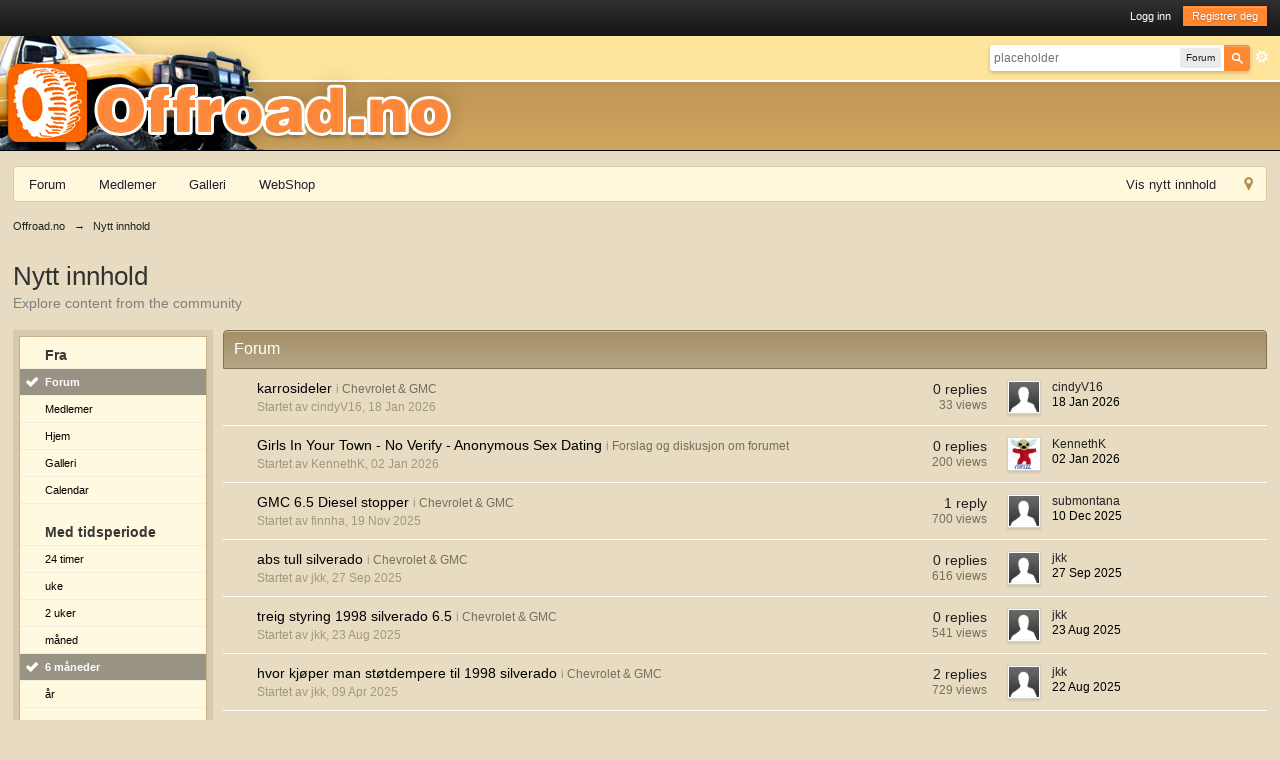

--- FILE ---
content_type: text/html;charset=ISO-8859-1
request_url: https://offroad.no/mod_pagespeed_beacon?url=https%3A%2F%2Foffroad.no%2Fforum%2Findex.php%3Fapp%3Dcore%26module%3Dsearch%26do%3DviewNewContent%26search_app%3Dforums%26sid%3D43e0e199f23beda75b482cba0a5b59b2%26search_app_filters%255Bforums%255D%255BsearchInKey%255D%3D%26change%3D1%26period%3Dmonths%26userMode%3D%26followedItemsOnly%3D0%26k%3D880ea6a14ea49e853634fbdc5015a024%26setlanguage%3D1%26langurlbits%3Dapp%3Dcore%26module%3Dsearch%26do%3DviewNewContent%26search_app%3Dforums%26sid%3D43e0e199f23beda75b482cba0a5b59b2%26search_app_filters%255Bforums%255D%255BsearchInKey%255D%3D%26change%3D1%26period%3Dmonths%26userMode%3D%26followedItemsOnly%3D0%26cal_id%3D%26%26k%3D880ea6a14ea49e853634fbdc5015a024%26setlanguage%3D1%26langurlbits%3Dapp%3Dcore%26module%3Dsearch%26do%3DviewNewContent%26search_app%3Dforums%26sid%3D43e0e199f23beda75b482cba0a5b59b2%26search_app_filters%255Bforums%255D%255BsearchInKey%255D%3D%26change%3D1%26period%3Dmonths%26userMode%3D%26followedItemsOnly%3D0%26k%3D880ea6a14ea49e853634fbdc5015a024%26setlanguage%3D1%26langurlbits%3Dapp%3Dcore%26module%3Dsearch%26do%3DviewNewContent%26search_app%3Dforums%26sid%3D43e0e199f23beda75b482cba0a5b59b2%26search_app_filters%255Bforums%255D%255BsearchInKey%255D%3D%26change%3D1%26period%3Dmonths%26userMode%3D%26followedItemsOnly%3D0%26cal_id%3D%26langid%3D1%26cal_id%3D%26langid%3D2
body_size: 37230
content:
<!DOCTYPE html>
	<html lang="en" xmlns:fb="http://www.facebook.com/2008/fbml">
	<head>
		<meta charset="iso-8859-1"/>
		<title>Offroad.no </title>
		<meta http-equiv="X-UA-Compatible" content="IE=edge"/>
		<link rel="shortcut icon" href='https://offroad.no/forum/favicon.ico'/>
		<link rel="image_src" href='https://offroad.no/forum/public/style_images/offroad_1_/meta_image.png'/>
		<script type='text/javascript'>//<![CDATA[
jsDebug=0;USE_RTE=1;DISABLE_AJAX=parseInt(0);inACP=false;var isRTL=false;var rtlIe='';var rtlFull='';
//]]></script>
		
		

	
	<style type="text/css" title="Main" media="screen,print">.fb_iframe_widget iframe{left:0px}</style>
	

	<style type="text/css" title="Main" media="screen,print">#help_topics{border:1px solid #c9c9c9}#help_topics li{background-image:url(https://www.offroad.no/forum/public/style_images/offroad_1_/help.png);background-repeat:no-repeat;background-position:9px 12px;padding:10px 32px;margin-bottom:2px}#help_topics li h3{padding:2px 0 0 0}.help_doc{border:1px solid #c9c9c9}#help_topics .help_doc ul,#help_topics .help_doc ol{padding:8px 0}#help_topics .help_doc li{background:none;padding:2px}.help_doc .input_submit{background:#dfdfdf;border:0!important;color:#000;font-weight:bold;font-size:inherit;padding:1px 4px;-moz-box-shadow:none;-webkit-box-shadow:none;box-shadow:none}.help_doc .input_submit:hover{color:#000}</style>
	

	<style type="text/css" title="Main" media="screen">.calendar_date_select{color:#fff;border:#777 1px solid;display:block;width:195px;z-index:1000}iframe.ie6_blocker{position:absolute;z-index:999}.calendar_date_select thead th{font-weight:bold;background-color:#aaa;border-top:1px solid #777;border-bottom:1px solid #777;color:#fff!important}.calendar_date_select .cds_buttons{text-align:center;padding:5px 0px;background-color:#555}.calendar_date_select .cds_footer{background-color:#000;padding:3px;font-size:12px;text-align:center}.calendar_date_select table{margin:0px;padding:0px}.calendar_date_select .cds_header{background-color:#ccc;border-bottom:2px solid #aaa;text-align:center}.calendar_date_select .cds_header span{font-size:15px;color:#000;font-weight:bold}.calendar_date_select select{font-size:11px}.calendar_date_select .cds_header a:hover{color:#fff}.calendar_date_select .cds_header a{width:22px;height:20px;text-decoration:none;font-size:14px;color:#000!important}.calendar_date_select .cds_header a.prev{float:left}.calendar_date_select .cds_header a.next{float:right}.calendar_date_select .cds_header a.close{float:right;display:none}.calendar_date_select .cds_header select.month{width:90px}.calendar_date_select .cds_header select.year{width:61px}.calendar_date_select .cds_buttons a{color:#fff;font-size:9px}.calendar_date_select td{font-size:12px;width:24px;height:21px;text-align:center;vertical-align:middle;background-color:#fff}.calendar_date_select td.weekend{background-color:#eee;border-left:1px solid #ddd;border-right:1px solid #ddd}.calendar_date_select td div{color:#000}.calendar_date_select td div.other{color:#ccc}.calendar_date_select td.selected div{color:#fff}.calendar_date_select tbody td{border-bottom:1px solid #ddd}.calendar_date_select td.selected{background-color:#777}.calendar_date_select td:hover{background-color:#ccc}.calendar_date_select td.today{border:1px dashed #999}.calendar_date_select td.disabled div{color:#e6e6e6}.fieldWithErrors .calendar_date_select{border:2px solid red}</style>
	

	<style type="text/css" title="Main" media="screen,print">#lightbox{position:absolute;left:0;width:100%;z-index:16000!important;text-align:center;line-height:0}#lightbox img{width:auto;height:auto}#lightbox a img{border:none}#outerImageContainer{position:relative;background-color:#fff;width:250px;height:250px;margin:0 auto}#imageContainer{padding:10px}#loading{position:absolute;top:40%;left:0%;height:25%;width:100%;text-align:center;line-height:0}#hoverNav{position:absolute;top:0;left:0;height:100%;width:100%;z-index:10}#imageContainer>#hoverNav{left:0}#hoverNav a{outline:none}#prevLink,#nextLink{width:49%;height:100%;background-image:url(https://www.offroad.no/forum/public/style_images/offroad_1_/spacer.gif);display:block}#prevLink{left:0;float:left}#nextLink{right:0;float:right}#prevLink:hover,#prevLink:visited:hover{background:url(https://www.offroad.no/forum/public/style_images/offroad_1_/lightbox/prevlabel.gif) left 15% no-repeat}#nextLink:hover,#nextLink:visited:hover{background:url(https://www.offroad.no/forum/public/style_images/offroad_1_/lightbox/nextlabel.gif) right 15% no-repeat}#imageDataContainer{font:10px Verdana,Helvetica,sans-serif;background-color:#fff;margin:0 auto;line-height:1.4em;overflow:auto;width:100%}#imageData{padding:0 10px;color:#666}#imageData #imageDetails{width:70%;float:left;text-align:left}#imageData #caption{font-weight:bold}#imageData #numberDisplay{display:block;clear:left;padding-bottom:1.0em}#imageData #bottomNavClose{width:66px;float:right;padding-bottom:.7em;outline:none}#overlay{position:fixed;top:0;left:0;z-index:15000!important;width:100%;height:500px;background-color:#000}strong.bbc{font-weight:bold!important}em.bbc{font-style:italic!important}span.bbc_underline{text-decoration:underline!important}acronym.bbc{border-bottom:1px dotted #000}span.bbc_center,div.bbc_center,p.bbc_center{text-align:center;display:block}span.bbc_left,div.bbc_left,p.bbc_left{text-align:left;display:block}span.bbc_right,div.bbc_right,p.bbc_right{text-align:right;display:block}div.bbc_indent{margin-left:50px}del.bbc{text-decoration:line-through!important}.post.entry-content ul,ul.bbc,.as_content ul,.comment_content ul{list-style:disc outside;margin:12px 0 12px 40px}ul.bbc ul.bbc{list-style-type:circle}ul.bbc ul.bbc ul.bbc{list-style-type:square}.post.entry-content ul.decimal,ul.bbcol.decimal,.post.entry-content ol,.post_body ol,.as_content ol{margin:12px 0 12px 40px!important;list-style-type:decimal!important}.post.entry-content ul.lower-alpha,ul.bbcol.lower-alpha{margin-left:40px;list-style-type:lower-alpha}.post.entry-content ul.upper-alpha,ul.bbcol.upper-alpha{margin-left:40px;list-style-type:upper-alpha}.post.entry-content ul.lower-roman,ul.bbcol.lower-roman{margin-left:40px;list-style-type:lower-roman}.post.entry-content ul.upper-roman,ul.bbcol.upper-roman{margin-left:40px;list-style-type:upper-roman}span.bbc_hr{width:100%;display:block;border-top:2px solid #777;height:4px}div.bbc_spoiler{}div.bbc_spoiler span.spoiler_title{font-weight:bold}div.bbc_spoiler_wrapper{border:1px inset #777;padding:4px}div.bbc_spoiler_content{}input.bbc_spoiler_show{width:45px;font-size:.7em;margin:0px;padding:0px}img.bbc_img{cursor:pointer}.signature img.bbc_img{cursor:default}.signature a img.bbc_img{cursor:pointer}cite.ipb{display:none}pre.prettyprint,code.prettyprint{background-color:#fafafa!important;-moz-border-radius:4px;-webkit-border-radius:4px;-o-border-radius:4px;-ms-border-radius:4px;-khtml-border-radius:4px;border-radius:4px;color:#000;padding:5px;border:1px solid #c9c9c9;overflow:auto;margin-left:10px;font-size:13px;line-height:140%;font-family:monospace!important}pre.prettyprint{width:95%;margin:1em auto;padding:1em}div.blockquote{font-size:12px;padding:10px;border-left:2px solid #989898;border-right:2px solid #e5e5e5;border-bottom:2px solid #e5e5e5;-moz-border-radius:0 0 5px 5px;-webkit-border-radius:0 0 5px 5px;border-radius:0 0 5px 5px;background:#f7f7f7}div.blockquote div.blockquote{margin:0 10px 0 0}div.blockquote p.citation{margin:6px 10px 0 0}p.citation{font-size:12px;padding:8px 10px;border-left:2px solid #989898;background:#f6f6f6;background:-moz-linear-gradient(top,#f6f6f6 0%,#e5e5e5 100%);background:-webkit-gradient(linear,left top,left bottom,color-stop(0%,#f6f6f6),color-stop(100%,#e5e5e5));border-top:2px solid #e5e5e5;border-right:2px solid #e5e5e5;-moz-border-radius:5px 5px 0 0;-webkit-border-radius:5px 5px 0 0;border-radius:5px 5px 0 0;font-weight:bold;overflow-x:auto}blockquote.ipsBlockquote{font-size:12px;padding:10px;border:2px solid #e5e5e5;border-left:2px solid #989898;-moz-border-radius:5px;-webkit-border-radius:5px;border-radius:5px;background:#f7f7f7;margin:0 0;overflow-x:auto}blockquote.ipsBlockquote blockquote.ipsBlockquote{margin:0 10px 0 0}blockquote.ipsBlockquote p.citation{margin:6px 10px 0 0}blockquote.ipsBlockquote.built{border-top:none;-moz-border-top-right-radius:0px;-webkit-border-top-left-radius:0px;border-top-left-radius:0px;border-top-right-radius:0px}._sharedMediaBbcode{width:500px;background:#f6f6f6;background:-moz-linear-gradient(top,#f6f6f6 0%,#e5e5e5 100%);background:-webkit-gradient(linear,left top,left bottom,color-stop(0%,#f6f6f6),color-stop(100%,#e5e5e5));border:1px solid #dbdbdb;-moz-box-shadow:0px 1px 3px rgba(255,255,255,1) inset, 0px 1px 1px rgba(0,0,0,0.2);-webkit-box-shadow:0px 1px 3px rgba(255,255,255,1) inset, 0px 1px 1px rgba(0,0,0,0.2);box-shadow:0px 1px 3px rgba(255,255,255,1) inset, 0px 1px 2px rgba(0,0,0,0.2);-moz-border-radius:3px;-webkit-border-radius:3px;border-radius:3px;color:#616161;display:inline-block;margin-right:15px;margin-bottom:5px;padding:15px}.bbcode_mediaWrap .details{color:#616161;font-size:12px;line-height:1.5;margin-left:95px}.bbcode_mediaWrap .details a{color:#616161;text-decoration:none}.bbcode_mediaWrap .details h5,.bbcode_mediaWrap .details h5 a{font:400 20px/1.3 "Helvetica Neue",Helvetica,Arial,sans-serif;color:#2c2c2c;word-wrap:break-word;max-width:420px}.bbcode_mediaWrap img.sharedmedia_image{float:left;position:relative;max-width:80px}.bbcode_mediaWrap img.sharedmedia_screenshot{float:left;position:relative;max-width:80px}.cke_button_ipsmedia span.cke_label{display:inline!important}</style>
	

	
	

	
	

	
	

	
	

	
	

	
	

	
	

	
	

	
	

	
	

	
	

	<style type="text/css" title="Main" media="screen,print">body,div,dl,dt,dd,ul,ol,li,h1,h2,h3,h4,h5,h6,pre,form,fieldset,input,textarea,p,blockquote,th,td{margin:0;padding:0}table{border-collapse:collapse;border-spacing:0}fieldset,img{border:0}address,caption,cite,code,dfn,th,var{font-style:normal;font-weight:normal}ol,ul{list-style:none}caption,th{text-align:left}h1,h2,h3,h4,h5,h6{font-size:100%;font-weight:normal}q:before,q:after{content:''}abbr,acronym{border:0}hr{display:none}address{display:inline}html,body{background-color:#e7dcc1;color:#222}body{font:14px helvetica,arial,sans-serif;position:relative}input,select{font:13px helvetica,arial,sans-serif}h3,strong{font-weight:bold}em{font-style:italic}img,.input_check,.input_radio{vertical-align:middle}legend{display:none}table{width:100%}td{padding:3px}a{color:#000;text-decoration:none}a:hover{text-decoration:underline}.ipsList_inline>li{display:inline-block;margin:0 3px}.ipsList_inline>li:first-child{margin-left:0}.ipsList_inline>li:last-child{margin-right:0}.ipsList_inline.ipsList_reset>li:first-child{margin-left:3px}.ipsList_inline.ipsList_reset>li:last-child{margin-right:3px}.ipsList_inline.ipsList_nowrap{white-space:nowrap}.ipsList_withminiphoto>li{margin-bottom:8px}.ipsList_withmediumphoto>li .list_content{margin-left:60px}.ipsList_withminiphoto>li .list_content{margin-left:40px}.ipsList_withtinyphoto>li .list_content{margin-left:30px}.list_content{word-wrap:break-word}.ipsList_data li{margin-bottom:6px;line-height:1.3}.ipsList_data .row_data{display:inline-block;word-wrap:break-word;max-width:100%}.ipsList_data .row_title,.ipsList_data .ft{display:inline-block;float:left;width:120px;font-weight:bold;text-align:right;padding-right:10px}.ipsList_data.ipsList_data_thin .row_title,.ipsList_data.ipsList_data_thin .ft{width:80px}.ipsType_pagetitle,.ipsType_subtitle{font:300 26px/1.3 Helvetica,Arial,sans-serif;color:#323232}.ipsType_subtitle{font-size:18px}.ipsType_sectiontitle{font-size:16px;font-weight:normal;color:#595959;padding:5px 0;border-bottom:1px solid #eae3d1}.ipsType_pagedesc{color:#7f7f7f;line-height:1.5}.ipsType_pagedesc a{text-decoration:underline}.ipsType_textblock{line-height:1.5;color:#282828}.ipsType_small{font-size:12px}.ipsType_smaller,.ipsType_smaller a{font-size:11px!important}.ipsReset{margin:0px!important;padding:0px!important}#content,.main_width{margin:0 auto;width:98%;min-width:960px}#branding,#header_bar,#primary_nav{min-width:980px}#content{line-height:120%;padding:10px 10px}.row1,.post_block.row1{background-color:#fff}.row2,.post_block.row2{background-color:#faf8f2}.unread{background:#f8edd3}.unread .altrow,.unread.altrow{background-color:#eaddba}.highlighted,.highlighted .altrow{background-color:#eae3d1}.ipsBox{background:#d7caad}.ipsBox_notice,.ipsBox_highlight{background:#f4fcff;border-bottom:1px solid #cae9f5}a.ipsBadge:hover{color:#fff}.ipsBadge_green{background:#ff8831}.ipsBadge_purple{background:#9e9e9e}.ipsBadge_grey{background:#5b5b5b}.ipsBadge_lightgrey{background:#b3b3b3}.ipsBadge_orange{background:#ed7710}.ipsBadge_red{background:#bf1d00}.bar{background:#f7f5f0;padding:8px 10px}.bar.altbar{background:#dbd1b6;color:#222}.header{background:#dbd1b6;color:#222}body .ipb_table .header a,body .topic_options a{color:#222}.post_block{background:#f8edd2;border-bottom:1px solid #ebe5d5}.post_body .post{color:#282828}.bbc_url,.bbc_email{color:#0f72da;text-decoration:underline}.date,.poll_question .votes{color:#747474;font-size:11px}.no_messages{background-color:#faf8f5;color:#222;padding:15px 10px}.tab_bar{background-color:#eae3d1;color:#85744a}.tab_bar li.active{background-color:#5c4c24;color:#fff}.tab_bar.no_title.mini{border-bottom:8px solid #5c4c24}.ipbmenu_content,.ipb_autocomplete{background-color:#f6f0e1;border:1px solid #e1ded6;-webkit-box-shadow:rgba(0,0,0,.3) 0px 6px 6px;box-shadow:rgba(0,0,0,.3) 0px 6px 6px}.ipbmenu_content li,.ipb_autocomplete li{border-bottom:1px solid #e1ded6}.ipb_autocomplete li.active{background:#e1ded6}.ipbmenu_content a:hover{background:#e1ded6}.input_submit{background:#393a39;background:url([data-uri]);background:-moz-linear-gradient(top,#393a39 0%,#212121 100%);background:-webkit-gradient(linear,left top,left bottom,color-stop(0%,#393a39),color-stop(100%,#212121));background:-webkit-linear-gradient(top,#393a39 0%,#212121 100%);background:-o-linear-gradient(top,#393a39 0%,#212121 100%);background:-ms-linear-gradient(top,#393a39 0%,#212121 100%);background:linear-gradient(top,#393a39 0%,#212121 100%);filter:progid:DXImageTransform.Microsoft.gradient( startColorstr='#393a39', endColorstr='#212121',GradientType=0 );color:#fff;-moz-border-radius:3px;-webkit-border-radius:3px;border-radius:3px;-moz-box-shadow:inset 0 1px 0 0 #5c5c5c, 0px 2px 3px rgba(0,0,0,0.2);-webkit-box-shadow:inset 0 1px 0 0 #5c5c5c, 0px 2px 3px rgba(0,0,0,0.2);box-shadow:inset 0 1px 0 0 #5c5c5c, 0px 2px 3px rgba(0,0,0,0.2);border-color:#212121}.input_submit:hover{color:#fff}.input_submit.alt{background:#ebebeb;border-color:#dae2ea;color:#464646;-moz-box-shadow:inset 0 1px 0 0 #eff3f8, 0px 2px 3px rgba(0,0,0,0.2);-webkit-box-shadow:inset 0 1px 0 0 #eff3f8, 0px 2px 3px rgba(0,0,0,0.2);box-shadow:inset 0 1px 0 0 #eff3f8, 0px 2px 3px rgba(0,0,0,0.2)}.input_submit.alt:hover{color:#464646}.input_submit.delete{background:#ad2930;border-color:#c8a5a4 #962d29 #962d29 #c8a5a4;color:#fff;-moz-box-shadow:inset 0 1px 0 0 #C8A5A4, 0px 2px 3px rgba(0,0,0,0.2);-webkit-box-shadow:inset 0 1px 0 0 #C8A5A4, 0px 2px 3px rgba(0,0,0,0.2);box-shadow:inset 0 1px 0 0 #C8A5A4, 0px 2px 3px rgba(0,0,0,0.2)}.input_submit.delete:hover{color:#fff}body#ipboard_body fieldset.submit,body#ipboard_body p.submit{background-color:#dfd4b9}.moderated,body .moderated td,.moderated td.altrow,.post_block.moderated,body td.moderated,body td.moderated{background-color:#f8f1f3}.post_block.moderated{border-color:#e9d2d7}.moderated .row2{background-color:#f0e0e3}.moderated,.moderated a{color:#6f3642}body#ipboard_body.redirector{background:#fff!important}#header_bar{background:#313131;background:-moz-linear-gradient(top,#313131 0%,#151515 100%);background:-webkit-gradient(linear,left top,left bottom,color-stop(0%,#313131),color-stop(100%,#151515));background:-webkit-linear-gradient(top,#313131 0%,#151515 100%);background:-o-linear-gradient(top,#313131 0%,#151515 100%);background:-ms-linear-gradient(top,#313131 0%,#151515 100%);background:linear-gradient(top,#313131 0%,#151515 100%);filter:progid:DXImageTransform.Microsoft.gradient( startColorstr='#313131', endColorstr='#151515',GradientType=0 );padding:0;text-align:right}#admin_bar{font-size:11px;line-height:36px}#admin_bar li.active a{color:#fc6d35}#admin_bar a{color:#8a8a8a}#admin_bar a:hover{color:#fff}#user_navigation{color:#9f9f9f;font-size:11px}#user_navigation a{color:#fff}#user_navigation .ipsList_inline li{margin:0}#user_navigation.not_logged_in{height:26px;padding:6px 0 4px}#user_link{font-size:12px;color:#fff;padding:0 12px;height:36px;line-height:36px;display:inline-block;margin-right:15px;outline:0}#user_link_dd,.dropdownIndicator{display:inline-block;width:9px;height:5px;background:url(https://www.offroad.no/forum/public/style_images/offroad_1_/header_dropdown.png) no-repeat left}#user_link:hover,#notify_link:hover,#inbox_link:hover{background-color:#323232}#user_link_menucontent #links li{width:50%;float:left;margin:3px 0;text-shadow:0px 1px 0 rgba(255,255,255,1);white-space:nowrap}#user_link.menu_active{background:#fff;color:#323232}#user_link.menu_active #user_link_dd,.menu_active .dropdownIndicator,li.active .dropdownIndicator{background-position:right}#community_app_menu .menu_active .dropdownIndicator{background-position:left}#community_app_menu li.active .menu_active .dropdownIndicator{background-position:right}#user_link_menucontent #statusForm{margin-bottom:15px}#user_link_menucontent #statusUpdate{margin-bottom:5px}#user_link_menucontent>div{margin-left:15px;width:265px;text-align:left}#statusSubmitGlobal{margin-top:3px}#user_link.menu_active,#notify_link.menu_active,#inbox_link.menu_active{background-position:bottom;background-color:#fff;-moz-border-radius:3px 3px 0 0;-webkit-border-top-left-radius:3px;-webkit-border-top-right-radius:3px;border-radius:3px 3px 0 0}#notify_link,#inbox_link{vertical-align:middle;width:18px;height:15px;padding:13px 24px 9px 12px;position:relative}#notify_link{background:url(https://www.offroad.no/forum/public/style_images/offroad_1_/icon_notify.png) no-repeat top}#inbox_link{background:url(https://www.offroad.no/forum/public/style_images/offroad_1_/icon_inbox.png) no-repeat top}#user_navigation #register_link{background:#ff8831;color:#fff;display:inline-block;padding:3px 8px;border:1px solid #ff8831;-webkit-box-shadow:inset 0px 1px 0 rgba(255,255,255,0.2), 0px 1px 4px rgba(0,0,0,0.4);-moz-box-shadow:inset 0px 1px 0 rgba(255,255,255,0.2), 0px 1px 4px rgba(0,0,0,0.4);box-shadow:inset 0px 1px 0 rgba(255,255,255,0.2), 0px 1px 4px rgba(0,0,0,0.4);text-shadow:0px 1px 2px rgba(0,0,0,.3)}#branding{background:url(https://www.offroad.no/forum/public/style_images/offroad_1_/branding_bg.png);border-bottom:1px solid #000;min-height:114px}#logo{display:inline}#primary_nav{background:#fff8dc;font-size:13px;padding:4px 0 0 0;margin-top:5px;-webkit-border-radius:3px;border-radius:3px;border:1px solid #decaa2}#community_app_menu>li{margin:0px 3px 0 0;position:relative}#community_app_menu>li>a{color:#222;display:block;padding:6px 15px 8px;text-shadow:1px 0px 1px rgba(255,255,255,1)}#community_app_menu>li.active>a{color:#222;font-weight:bold;margin-top:0}#quickNavLaunch span{background:url(https://www.offroad.no/forum/public/style_images/offroad_1_/icon_quicknav.png) no-repeat top;width:13px;height:13px;display:inline-block}#quickNavLaunch:hover span{background:url(https://www.offroad.no/forum/public/style_images/offroad_1_/icon_quicknav.png) no-repeat bottom}#primary_nav #quickNavLaunch{padding:6px 8px 8px}#more_apps_menucontent,.submenu_container{background:#544317;font-size:12px;border:0;min-width:140px}#more_apps_menucontent li,.submenu_container li{padding:0;border:0;float:none!important;min-width:150px}#more_apps_menucontent a,.submenu_container a{display:block;padding:8px 10px;color:#fff;text-shadow:0px 1px 1px rgba(0,0,0,.5)}#more_apps_menucontent li:hover,.submenu_container li:hover{background-color:#fff!important}#more_apps_menucontent li:hover a,.submenu_container li:hover a{color:#000;text-shadow:none}#community_app_menu .submenu_container,#more_apps_menucontent.submenu_container{width:260px}#community_app_menu .submenu_container li,#more_apps_menucontent.submenu_container li{width:260px}.breadcrumb{color:#222;font-size:11px}.breadcrumb a{color:#222}.breadcrumb li .nav_sep{margin:0 5px 0 0}.breadcrumb li:first-child{margin-left:0}.breadcrumb.top{margin-bottom:10px}.breadcrumb.bottom{margin-top:10px;width:100%}.ipsHeaderMenu{background:#fff;background:-moz-linear-gradient(top,#fff 0%,#f2ecdc 70%,#ededed 100%);background:-webkit-gradient(linear,left top,left bottom,color-stop(0%,#fff),color-stop(70%,#f2ecdc),color-stop(100%,#ededed));padding:10px;-moz-border-radius:0 0 6px 6px;-webkit-border-bottom-right-radius:6px;-webkit-border-bottom-left-radius:6px;border-radius:0 0 6px 6px;overflow:hidden;width:340px}.ipsHeaderMenu .ipsType_sectiontitle{margin-bottom:8px}#user_notifications_link_menucontent.ipsHeaderMenu,#user_inbox_link_menucontent.ipsHeaderMenu{width:300px}#search{position:absolute;right:10px;top:45px}#ad_top{margin-top:40px}#main_search{font-size:12px;border:0;padding:0;background:transparent;width:130px;outline:0}#main_search.inactive{color:#bcbcbc}#search_wrap{position:relative;background:#fff;display:block;padding:0 26px 0 4px;height:26px;line-height:25px;-moz-border-radius:3px 4px 4px 3px;-webkit-border-top-left-radius:3px;-webkit-border-top-right-radius:4px;-webkit-border-bottom-right-radius:4px;-webkit-border-bottom-left-radius:3px;border-radius:3px 4px 4px 3px;-webkit-box-shadow:0px 2px 4px rgba(0,0,0,.2);-moz-box-shadow:0px 2px 4px rgba(0,0,0,.2);box-shadow:0px 2px 4px rgba(0,0,0,.2);min-width:230px}#adv_search{width:16px;height:16px;background:url(https://www.offroad.no/forum/public/style_images/offroad_1_/advanced_search.png) no-repeat right 50%;text-indent:-3000em;display:inline-block;margin:4px 0 4px 4px}#search .submit_input{background:#ff8831 url(https://www.offroad.no/forum/public/style_images/offroad_1_/search_icon.png) no-repeat 50%;text-indent:-3000em;padding:0;border:0;border:1px solid #ff8831;display:block;width:26px;height:26px;position:absolute;right:0;top:0;bottom:0;-moz-border-radius:0 3px 3px 0;-webkit-border-top-right-radius:3px;-webkit-border-bottom-right-radius:3px;border-radius:0 3px 3px 0;-webkit-box-shadow:inset 0px 1px 0 rgba(255,255,255,.2);-moz-box-shadow:inset 0px 1px 0 rgba(255,255,255,.2);box-shadow:inset 0px 1px 0 rgba(255,255,255,.2)}#search_options{font-size:10px;height:20px;line-height:20px;margin:3px 3px 3px 0;padding:0 6px;-moz-border-radius:3px;-webkit-border-radius:3px;border-radius:3px;background:#eaeaea;display:inline-block;float:right}#search_options_menucontent{min-width:100px;white-space:nowrap}#search_options_menucontent input{margin-right:10px}#search_options_menucontent li{border-bottom:0}#search_options_menucontent label{cursor:pointer}#backtotop{width:24px;height:24px;line-height:20px;left:50%;margin-left:-12px;position:absolute;display:inline-block;background:#b7ad93;text-align:center;-moz-border-radius:16px;-webkit-border-radius:16px;border-radius:16px;opacity:.4;outline:0}#backtotop:hover{background:#ff8a2a;color:#fff;opacity:1}#footer_utilities{padding:10px;font-size:11px;position:relative}#footer_utilities .ipsList_inline>li>a{margin-right:0px;padding:4px 10px}#footer_utilities a.menu_active{background:#f3ecdb;margin-top:-5px;padding:3px 9px 4px!important;z-index:20000;position:relative;display:inline-block;border:1px solid #e1ded6;border-bottom:0}#copyright{color:#83775c;text-align:right;text-shadow:0px 1px 0px #fff}#copyright a{color:#83775c}#ipsDebug_footer{width:900px;margin:8px auto 0px auto;text-align:center;color:#404040;text-shadow:0px 1px 0px #fff;font-size:11px}#ipsDebug_footer strong{margin-left:20px}#ipsDebug_footer a{color:#404040}#rss_menu{background-color:#fef3d7;border:1px solid #ed7710}#rss_menu li{border-bottom:1px solid #fce19b}#rss_menu a{color:#ed7710;padding:5px 8px}#rss_menu a:hover{background-color:#ed7710;color:#fff}.ipsUserPhoto{padding:1px;border:1px solid #d5d1c6;background:#fff;-webkit-box-shadow:0px 2px 2px rgba(0,0,0,.1);-moz-box-shadow:0px 2px 2px rgba(0,0,0,.1);box-shadow:0px 2px 2px rgba(0,0,0,.1)}.ipsUserPhotoLink:hover .ipsUserPhoto{border-color:#797365}.ipsUserPhoto_variable{max-width:155px}.ipsUserPhoto_large{max-width:90px;max-height:90px}.ipsUserPhoto_medium{width:50px;height:50px}.ipsUserPhoto_mini{width:30px;height:30px}.ipsUserPhoto_tiny{width:20px;height:20px}.ipsUserPhoto_icon{width:16px;height:16px}.general_box{background:#fcfcfc;margin-bottom:10px}.general_box h3{font:14px helvetica,arial,sans-serif;padding:8px 10px;background:#e6e6e6;color:#4f483e}.general_box .none{color:#bcbcbc}.ipsBox,.ipsPad{padding:6px}.ipsPad_double{padding:9px 19px}.ipsBox_withphoto{margin-left:65px}.ipsBox_container{background:#fff9df;border:1px solid #c4b18b}.ipsBox_notice{padding:10px;line-height:1.6;margin-bottom:10px}.ipsBox_container .ipsBox_notice{margin:-10px -10px 10px -10px}.ipsPad_half{padding:4px!important}.ipsPad_left{padding-left:9px}.ipsPad_top{padding-top:9px}.ipsPad_top_slimmer{padding-top:7px}.ipsPad_top_half{padding-top:4px}.ipsPad_top_bottom{padding-top:9px;padding-bottom:9px}.ipsPad_top_bottom_half{padding-top:4px;padding-bottom:4px}.ipsMargin_top{margin-top:9px}.ipsBlendLinks_target .ipsBlendLinks_here{opacity:.5;-webkit-transition:all .1s ease-in-out;-moz-transition:all .2s ease-in-out}.ipsBlendLinks_target:hover .ipsBlendLinks_here{opacity:1}.block_list>li{padding:5px 10px;border-bottom:1px solid #fff}.ipsModMenu{width:15px;height:15px;display:inline-block;text-indent:-2000em;background:url(https://www.offroad.no/forum/public/style_images/offroad_1_/moderation_cog.png) no-repeat;margin-right:5px;vertical-align:middle}.ipsBadge{display:inline-block;height:16px;line-height:16px;padding:0 5px;font-size:9px;font-weight:bold;text-transform:uppercase;color:#fff;-moz-border-radius:4px;-webkit-border-radius:4px;border-radius:4px;vertical-align:middle}#nav_app_ipchat .ipsBadge{position:absolute}#ajax_loading{background:#95c715;background:-moz-linear-gradient(top,#95c715 0%,#7ba60d 100%);background:-webkit-gradient(linear,left top,left bottom,color-stop(0%,#95c715),color-stop(100%,#7ba60d));background:linear-gradient(top,#95c715 0%,#7ba60d 100%);border:1px solid #7ba60d;color:#fff;text-align:center;padding:5px 0 8px;width:8%;top:0px;left:46%;-moz-border-radius:0 0 5px 5px;-webkit-border-bottom-right-radius:5px;-webkit-border-bottom-left-radius:5px;border-radius:0 0 5px 5px;z-index:10000;position:fixed;-moz-box-shadow:0px 3px 5px rgba(0,0,0,0.2), inset 0px -1px 0px rgba(255,255,255,0.2);-webkit-box-shadow:0px 3px 5px rgba(0,0,0,0.2), inset 0px -1px 0px rgba(255,255,255,0.2);box-shadow:0px 3px 5px rgba(0,0,0,0.2), inset 0px -1px 0px rgba(255,255,255,0.2)}#ipboard_body.redirector{width:500px;margin:150px auto 0 auto}#ipboard_body.minimal{margin-top:40px}#ipboard_body.minimal #content{-moz-border-radius:10px;-webkit-border-radius:10px;border-radius:10px;padding:20px 30px}#ipboard_body.minimal h1{font-size:32px}#ipboard_body.minimal .ipsType_pagedesc{font-size:16px}.progress_bar{background-color:#fff;border:1px solid #e1ded6}.progress_bar span{background:#243f5c url(https://www.offroad.no/forum/public/style_images/offroad_1_/gradient_bg.png) repeat-x left 50%;color:#fff;font-size:0em;font-weight:bold;text-align:center;text-indent:-2000em;height:10px;display:block;overflow:hidden}.progress_bar.limit span{background:#b82929 url(https://www.offroad.no/forum/public/style_images/offroad_1_/progressbar_warning.png) repeat-x center}.progress_bar span span{display:none}.progress_bar.user_warn{margin:0 auto;width:80%}.progress_bar.user_warn span{height:6px}.progress_bar.topic_poll{border:1px solid #e1ded6;margin-top:2px;width:40%}li.rating a{outline:0}.antispam_img{margin:0 3px 5px 0}span.error{color:#ad2930;font-weight:bold;clear:both}#recaptcha_widget_div{max-width:350px}#recaptcha_table{border:0!important}.tab_filters ul,.tab_filters li,fieldset.with_subhead span.desc,fieldset.with_subhead label,.user_controls li{display:inline}.right{float:right}.left{float:left}.hide{display:none}.short{text-align:center}.clear{clear:both}.clearfix:after{content:".";display:block;height:0;clear:both;visibility:hidden}.faded{opacity:.5}.clickable{cursor:pointer}.reset_cursor{cursor:default}.bullets ul,.bullets ol,ul.bullets,ol.bullets{list-style:disc;margin-left:30px;line-height:150%;list-style-image:none}.maintitle{background:#a38f67;background:-moz-linear-gradient(top,  #a38f670%, #b6a686 100%);background:-webkit-gradient(linear,left top,left bottom,color-stop(0%,#a38f67),color-stop(100%,#b6a686));background:-webkit-linear-gradient(top,#a38f67 0%,#b6a686 100%);background:-o-linear-gradient(top,#a38f67 0%,#b6a686 100%);background:-ms-linear-gradient(top,#a38f67 0%,#b6a686 100%);background:linear-gradient(top,#a38f67 0%,#b6a686 100%);filter:progid:DXImageTransform.Microsoft.gradient( startColorstr='#a38f67', endColorstr='#b6a686',GradientType=0 );color:#fff;padding:10px 10px 11px;font-size:16px;font-weight:300;-moz-border-radius:4px 4px 0 0;-webkit-border-top-left-radius:4px;-webkit-border-top-right-radius:4px;border-radius:4px 4px 0 0;-webkit-box-shadow:inset 0px 1px 0 #d3b987;-moz-box-shadow:inset 0px 1px 0 #d3b987;box-shadow:inset 0px 1px 0 #d3b987;border-width:1px;border-color:#837352;border-style:solid}.maintitle a{color:#fff}.collapsed .maintitle{opacity:.2;-moz-border-radius:4px;-webkit-border-radius:4px;border-radius:4px}.collapsed .maintitle:hover{opacity:.4}.maintitle .toggle{visibility:hidden;background:url(https://www.offroad.no/forum/public/style_images/offroad_1_/cat_minimize.png) no-repeat;text-indent:-3000em;width:25px;height:25px;display:block;outline:0}.maintitle:hover .toggle{visibility:visible}.collapsed .toggle{background-image:url(https://www.offroad.no/forum/public/style_images/offroad_1_/cat_maximize.png)}#user_navigation #new_msg_count,.poll_question h4,.rounded{border-radius:6px;-moz-border-radius:6px;-webkit-border-radius:6px}.desc,.desc.blend_links a,p.posted_info{font-size:12px;color:#776f5b}.desc.lighter,.desc.lighter.blend_links a{color:#a2987f}.cancel{color:#ad2930;font-size:.9em;font-weight:bold}em.moderated{font-size:11px;font-style:normal;font-weight:bold}.positive{color:#6f8f52}.negative{color:#c7172b}.searchlite{background-color:#ff0;color:red;font-size:14px}.activeuserposting{font-style:italic}.col_f_post{width:250px!important}.is_mod .col_f_post{width:210px!important}td.col_c_post{padding-top:10px!important;width:200px}.col_f_icon{padding:10px 0 0 0!important;width:24px!important;text-align:center;vertical-align:top}.col_n_icon{vertical-align:middle;width:24px;padding:0!important}.col_f_views,.col_m_replies{width:100px!important;text-align:right;white-space:nowrap}.col_f_mod,.col_m_mod,.col_n_mod{width:40px;text-align:right}.col_f_preview{width:20px!important;text-align:right}.col_c_icon{padding:10px 5px 10px 5px!important;width:30px;vertical-align:middle;text-align:middle}.col_c_post .ipsUserPhoto{margin-top:3px}.col_n_date{width:250px}.col_m_photo,.col_n_photo{width:30px}.col_m_mod{text-align:right}.col_r_icon{width:3%}.col_f_topic,.col_m_subject{width:49%}.col_f_starter,.col_r_total,.col_r_comments{width:10%}.col_m_date,.col_r_updated,.col_r_section{width:18%}.col_c_stats{width:15%;text-align:right}.col_c_forum{width:auto}.col_mod,.col_r_mod{width:3%}.col_r_title{width:26%}table.ipb_table{width:100%;line-height:1.3;border-collapse:collapse}table.ipb_table td{padding:10px;border-bottom:1px solid #fff}table.ipb_table tr.unread h4{font-weight:bold}table.ipb_table tr.highlighted td{border-bottom:0}table.ipb_table th{font-size:11px;font-weight:bold;padding:8px 6px}.last_post{margin-left:45px}table.ipb_table h4,table.ipb_table .topic_title{font-size:14px;display:inline-block}table.ipb_table .unread .topic_title{font-weight:bold}table.ipb_table .ipsModMenu{visibility:hidden}table.ipb_table tr:hover .ipsModMenu,table.ipb_table tr .ipsModMenu.menu_active{visibility:visible}#announcements h4{display:inline}#announcements td{border-bottom:1px solid #fff}.forum_data{font-size:11px;color:#4f483e;display:inline-block;white-space:nowrap;margin:0px 0 0 8px}.desc_more{background:url(https://www.offroad.no/forum/public/style_images/offroad_1_/desc_more.png) no-repeat top;display:inline-block;width:13px;height:13px;text-indent:-2000em}.desc_more:hover{background-position:bottom}.category_block .ipb_table h4{font-size:15px;word-wrap:break-word}table.ipb_table .subforums{margin:2px 0 3px 5px;padding-left:20px;background:url(https://www.offroad.no/forum/public/style_images/offroad_1_/subforum_stem.png) no-repeat left 4px}table.ipb_table .subforums li.unread{font-weight:bold}table.ipb_table .expander{visibility:hidden;width:16px;height:16px;display:inline-block}table.ipb_table tr:hover .expander{visibility:visible;opacity:.2}table.ipb_table td.col_f_preview{cursor:pointer}table.ipb_table tr td:hover .expander,.expander.open,.expander.loading{visibility:visible!important;opacity:1}table.ipb_table .expander.closed{background:url(https://www.offroad.no/forum/public/style_images/offroad_1_/icon_expand_close.png) no-repeat top}table.ipb_table .expander.open{background:url(https://www.offroad.no/forum/public/style_images/offroad_1_/icon_expand_close.png) no-repeat bottom}table.ipb_table .expander.loading{background:url(https://www.offroad.no/forum/public/style_images/offroad_1_/loading.gif) no-repeat}table.ipb_table .preview td{padding:20px 10px 20px 29px;z-index:20000;border-top:0}table.ipb_table .preview td>div{line-height:1.4;position:relative}table.ipb_table .preview td{-webkit-box-shadow:0px 4px 5px rgba(0,0,0,.15);-moz-box-shadow:0px 4px 5px rgba(0,0,0,.15);box-shadow:0px 4px 5px rgba(0,0,0,.15);border:1px solid #eae3d1}.preview_col{margin-left:80px}.preview_info{border-bottom:1px solid #e7e2d4;padding-bottom:3px;margin:-3px 0 3px}table.ipb_table .mini_pagination{opacity:.5}table.ipb_table tr:hover .mini_pagination{opacity:1}.ipsLayout.ipsLayout_withleft{padding-left:210px}.ipsBox.ipsLayout.ipsLayout_withleft{padding-left:220px}.ipsLayout.ipsLayout_withright{padding-right:210px;clear:left}.ipsBox.ipsLayout.ipsLayout_withright{padding-right:220px}.ipsLayout_content,.ipsLayout .ipsLayout_left,.ipsLayout_right{position:relative}.ipsLayout_content{width:100%;float:left}.ipsLayout .ipsLayout_left{width:200px;margin-left:-210px;float:left}.ipsLayout .ipsLayout_right{width:200px;margin-right:-210px;float:right}.ipsLayout_largeleft.ipsLayout_withleft{padding-left:280px}.ipsBox.ipsLayout_largeleft.ipsLayout_withleft{padding-left:290px}.ipsLayout_largeleft.ipsLayout .ipsLayout_left{width:270px;margin-left:-280px}.ipsLayout_largeright.ipsLayout_withright{padding-right:280px}.ipsBox.ipsLayout_largeright.ipsLayout_withright{padding-right:290px}.ipsLayout_largeright.ipsLayout .ipsLayout_right{width:270px;margin-right:-280px}.ipsLayout_smallleft.ipsLayout_withleft{padding-left:150px}.ipsBox.ipsLayout_smallleft.ipsLayout_withleft{padding-left:160px}.ipsLayout_smallleft.ipsLayout .ipsLayout_left{width:140px;margin-left:-150px}.ipsLayout_smallright.ipsLayout_withright{padding-right:150px}.ipsBox.ipsLayout_smallright.ipsLayout_withright{padding-right:160px}.ipsLayout_smallright.ipsLayout .ipsLayout_right{width:140px;margin-right:-150px}.ipsLayout_tinyleft.ipsLayout_withleft{padding-left:50px}.ipsBox.ipsLayout_tinyleft.ipsLayout_withleft{padding-left:60px}.ipsLayout_tinyleft.ipsLayout .ipsLayout_left{width:40px;margin-left:-40px}.ipsLayout_tinyright.ipsLayout_withright{padding-right:50px}.ipsBox.ipsLayout_tinyright.ipsLayout_withright{padding-right:60px}.ipsLayout_tinyright.ipsLayout .ipsLayout_right{width:40px;margin-right:-40px}.ipsLayout_bigleft.ipsLayout_withleft{padding-left:330px}.ipsBox.ipsLayout_bigleft.ipsLayout_withleft{padding-left:340px}.ipsLayout_bigleft.ipsLayout .ipsLayout_left{width:320px;margin-left:-330px}.ipsLayout_bigright.ipsLayout_withright{padding-right:330px}.ipsBox.ipsLayout_bigright.ipsLayout_withright{padding-right:340px}.ipsLayout_bigright.ipsLayout .ipsLayout_right{width:320px;margin-right:-330px}.ipsLayout_hugeleft.ipsLayout_withleft{padding-left:380px}.ipsBox.ipsLayout_hugeleft.ipsLayout_withleft{padding-left:390px}.ipsLayout_hugeleft.ipsLayout .ipsLayout_left{width:370px;margin-left:-380px}.ipsLayout_hugeright.ipsLayout_withright{padding-right:380px}.ipsBox.ipsLayout_hugeright.ipsLayout_withright{padding-right:390px}.ipsLayout_hugeright.ipsLayout .ipsLayout_right{width:370px;margin-right:-380px}.ipsField .ipsField_title{font-weight:bold;font-size:15px}.ipsForm_required{color:#ab1f39;font-weight:bold}.ipsForm_horizontal .ipsField_title{float:left;width:185px;padding-right:15px;text-align:right;line-height:1.8}.ipsForm_horizontal .ipsField{margin-bottom:15px}.ipsForm_horizontal .ipsField_content,.ipsForm_horizontal .ipsField_submit{margin-left:200px}.ipsForm_horizontal .ipsField_checkbox{margin:0 0 5px 200px}.ipsForm_horizontal .ipsField_select .ipsField_title{line-height:1.6}.ipsForm_vertical .ipsField{margin-bottom:10px}.ipsForm_vertical .ipsField_content{margin-top:3px}.ipsForm .ipsField_checkbox .ipsField_content{margin-left:25px}.ipsForm .ipsField_checkbox input{float:left;margin-top:3px}.ipsField_primary input{font-size:18px}.ipsForm_submit{background:#dfd9cb;background:-moz-linear-gradient(top,#dfd9cb 0%,#cdc9be 100%);background:-webkit-gradient(linear,left top,left bottom,color-stop(0%,#dfd9cb),color-stop(100%,#cdc9be));padding:5px 10px;text-align:right;border-top:1px solid #cdc9be;margin-top:25px}.ipsForm_right{text-align:right}.ipsForm_left{text-align:left}.ipsForm_center{text-align:center}.ipsSettings_pagetitle{font-size:20px;margin-bottom:5px}.ipsSettings{padding:0 0px}.ipsSettings_section{margin:0 0 15px 0;border-top:1px solid #eae4d5;padding:15px 0 0 0}.ipsSettings_section>div{margin-left:175px}.ipsSettings_section>div ul li{margin-bottom:10px}.ipsSettings_section .desc{margin-top:3px}.ipsSettings_sectiontitle{font:bold 14px Helvetica,Arial,sans-serif;color:#151515;width:165px;padding-left:10px;float:left}.ipsSettings_fieldtitle{min-width:100px;margin-right:10px;font-size:14px;display:inline-block;vertical-align:top;padding-top:3px}.ipsTooltip{padding:5px;z-index:25000}.ipsTooltip_inner{padding:8px;background:#333;border:1px solid #333;color:#fff;-webkit-box-shadow:0px 2px 4px rgba(0,0,0,0.3), 0px 1px 0px rgba(255,255,255,0.1) inset;-moz-box-shadow:0px 2px 4px rgba(0,0,0,0.3), 0px 1px 0px rgba(255,255,255,0.1) inset;box-shadow:0px 2px 4px rgba(0,0,0,0.3), 0px 1px 0px rgba(255,255,255,0.1) inset;-moz-border-radius:4px;-webkit-border-radius:4px;border-radius:4px;font-size:12px;text-align:center;max-width:250px}.ipsTooltip_inner a{color:#fff}.ipsTooltip_inner span{font-size:11px;color:#d2d2d2}.ipsTooltip.top{background:url(https://www.offroad.no/forum/public/style_images/offroad_1_/stems/tooltip_top.png) no-repeat bottom center}.ipsTooltip.top_left{background-position:bottom left}.ipsTooltip.bottom{background:url(https://www.offroad.no/forum/public/style_images/offroad_1_/stems/tooltip_bottom.png) no-repeat top center}.ipsTooltip.left{background:url(https://www.offroad.no/forum/public/style_images/offroad_1_/stems/tooltip_left.png) no-repeat center right}.ipsTooltip.right{background:url(https://www.offroad.no/forum/public/style_images/offroad_1_/stems/tooltip_right.png) no-repeat center left}.ipsHasNotifications{padding:0px 4px;height:12px;line-height:12px;background:#cf2020;color:#fff!important;font-size:9px;text-align:center;-webkit-box-shadow:0px 2px 4px rgba(0,0,0,0.3), 0px 1px 0px rgba(255,255,255,0.1) inset;-moz-box-shadow:0px 2px 4px rgba(0,0,0,0.3), 0px 1px 0px rgba(255,255,255,0.1) inset;box-shadow:0px 2px 4px rgba(0,0,0,0.3), 0px 1px 0px rgba(255,255,255,0.1) inset;-moz-border-radius:2px;-webkit-border-radius:2px;border-radius:2px;position:absolute;top:4px;left:3px}.ipsHasNotifications_blank{display:none}#chat-tab-count.ipsHasNotifications{left:auto;top:0px;right:-1px;text-shadow:none!important}.ipsSideMenu{padding:10px 0}.ipsSideMenu h4{margin:0 10px 5px 25px;font-weight:bold;color:#383838}.ipsSideMenu ul{border-top:1px solid #f2eddf;margin-bottom:20px}.ipsSideMenu ul li{font-size:11px;border-bottom:1px solid #f2eddf}.ipsSideMenu ul li a{padding:5px 10px 5px 25px;display:block}.ipsSideMenu ul li.active a{background:#999383 url(https://www.offroad.no/forum/public/style_images/offroad_1_/icon_check_white.png) no-repeat 6px 8px;color:#fff;font-weight:bold}.ipsSteps{border-bottom:1px solid #fff;background:#e4e0d5;overflow:hidden}.ipsSteps ul li{float:left;padding:11px 33px 11px 18px;color:#323232;background-image:url(https://www.offroad.no/forum/public/style_images/offroad_1_/wizard_step_large.png);background-repeat:no-repeat;background-position:bottom right;position:relative;max-height:53px}.ipsSteps .ipsSteps_active{background-position:top right;color:#fff;text-shadow:0px -1px 0 rgba(0,0,0,.7)}.ipsSteps .ipsSteps_done{color:#aeaeae}.ipsSteps_desc{font-size:11px}.ipsSteps_arrow{display:none}.ipsSteps_title{display:block;font-size:14px}.ipsSteps_active .ipsSteps_arrow{display:block;position:absolute;left:-23px;top:0;width:23px;height:54px;background:url(https://www.offroad.no/forum/public/style_images/offroad_1_/wizard_step_extra.png) no-repeat}.ipsSteps ul li:first-child .ipsSteps_arrow{display:none!important}.ipsVerticalTabbed{}.ipsVerticalTabbed_content{min-height:400px}.ipsVerticalTabbed_tabs>ul{width:149px!important;margin-top:10px;border-top:1px solid #e4e0d5;border-left:1px solid #e4e0d5}.ipsVerticalTabbed_minitabs.ipsVerticalTabbed_tabs>ul{width:40px!important}.ipsVerticalTabbed_tabs li{background:#ede7d9;color:gray;border-bottom:1px solid #d1cab8;font-size:13px}.ipsVerticalTabbed_tabs li a{display:block;padding:10px 8px;outline:0;color:#8d8d8d;-webkit-transition:background-color .1s ease-in-out;-moz-transition:background-color .3s ease-in-out}.ipsVerticalTabbed_tabs li a:hover{background:#f3efe7;color:gray}.ipsVerticalTabbed_tabs li.active a{width:135px;position:relative;z-index:8000;border-right:1px solid #fff9df;background:#fff9df;color:#353535;font-weight:bold}.ipsVerticalTabbed_minitabs.ipsVerticalTabbed_tabs li.active a{width:24px}.ipsLikeBar{margin:10px 0;font-size:11px}.ipsLikeBar_info{line-height:19px;background:#f2efe7;padding:0 10px;display:inline-block;-moz-border-radius:2px;-webkit-border-radius:2px;border-radius:2px}.ipsLikeButton{line-height:17px;padding:0 6px 0 24px;font-size:11px;display:inline-block;-moz-border-radius:2px;-webkit-border-radius:2px;border-radius:2px;color:#fff!important}.ipsLikeButton:hover{color:#fff!important}.ipsLikeButton.ipsLikeButton_enabled{background:#7b96bb url(https://www.offroad.no/forum/public/style_images/offroad_1_/like_button.png) no-repeat top left;border:1px solid #7b96bb}.ipsLikeButton.ipsLikeButton_disabled{background:#978f79 url(https://www.offroad.no/forum/public/style_images/offroad_1_/like_button.png) no-repeat bottom left;border:1px solid #978f79}.ipsTag{display:inline-block;background:url(https://www.offroad.no/forum/public/style_images/offroad_1_/tag_bg.png);height:20px;line-height:20px;padding:0 7px 0 15px;margin:5px 5px 0 0;font-size:11px;color:#656565;text-shadow:0 1px 0 rgba(255,255,255,1);-moz-border-radius:0 3px 3px 0;-webkit-border-top-right-radius:3px;-webkit-border-bottom-right-radius:3px;border-radius:0 3px 3px 0}.ipsTagBox_wrapper{min-height:18px;width:350px;line-height:1.3;display:inline-block}.ipsTagBox_hiddeninput{background:#fff}.ipsTagBox_hiddeninput.inactive{font-size:11px;min-width:200px}.ipsTagBox_wrapper input{border:0px;outline:0}.ipsTagBox_wrapper li{display:inline-block}.ipsTagBox_wrapper.with_prefixes li.ipsTagBox_tag:first-child{background:#fdfbef;border-color:#ffe6a8;color:#b58712}.ipsTagBox_tag{padding:2px 1px 2px 4px;background:#f2efe9;border:1px solid #dcd8cd;margin:0 3px 2px 0;font-size:11px;-moz-border-radius:2px;-webkit-border-radius:2px;border-radius:2px;cursor:pointer}.ipsTagBox_tag:hover{border-color:#bab6ad}.ipsTagBox_tag.selected{background:#d7caad!important;border-color:silver!important;color:#424242!important}.ipsTagBox_closetag{margin-left:2px;display:inline-block;padding:0 3px;color:#c7c7c7;font-weight:bold}.ipsTagBox_closetag:hover{color:#454545}.ipsTagBox_tag.selected .ipsTagBox_closetag{color:#424242}.ipsTagBox_tag.selected .ipsTagBox_closetag:hover{color:#2f2f2f}.ipsTagBox_wrapper.with_prefixes li.ipsTagBox_tag:first-child .ipsTagBox_closetag{color:#4f87bb}.ipsTagBox_wrapper.with_prefixes li.ipsTagBox_tag:first-child .ipsTagBox_closetag:hover{color:#003b71}.ipsTagBox_addlink{font-size:10px;margin-left:3px;outline:0}.ipsTagBox_dropdown{height:100px;overflow:scroll;background:#fff;border:1px solid #ddd;-webkit-box-shadow:0px 5px 10px rgba(0,0,0,.2);-moz-box-shadow:0px 5px 10px rgba(0,0,0,.2);box-shadow:0px 5px 10px rgba(0,0,0,.2);z-index:16000}.ipsTagBox_dropdown li{padding:4px;font-size:12px;cursor:pointer}.ipsTagBox_dropdown li:hover{background:#dbf3ff;color:#003b71}.ipsTagWeight_1{opacity:1.0}.ipsTagWeight_2{opacity:.9}.ipsTagWeight_3{opacity:.8}.ipsTagWeight_4{opacity:.7}.ipsTagWeight_5{opacity:.6}.ipsTagWeight_6{opacity:.5}.ipsTagWeight_7{opacity:.4}.ipsTagWeight_8{opacity:.3}.ipsFilterbar li{margin:0px 15px 0px 0;font-size:11px}.ipsFilterbar li a{color:#fff;opacity:.5;text-shadow:0px 1px 0px #343434;-webkit-transition:all .3s ease-in-out;-moz-transition:all .3s ease-in-out}.ipsFilterbar.bar.altbar li a{color:#3e3e3e;text-shadow:none;opacity:.8}.ipsFilterbar:hover li a{opacity:.8}.ipsFilterbar li a:hover{color:#fff;opacity:1}.ipsFilterbar li.active{opacity:1}.ipsFilterbar li.active a,.ipsFilterbar.bar.altbar li.active a{background:#3b3934;opacity:1;color:#fff;padding:4px 10px;font-weight:bold;-moz-border-radius:10px;-webkit-border-radius:10px!important;border-radius:10px;-webkit-box-shadow:inset 0px 2px 2px rgba(0,0,0,.2);-moz-box-shadow:inset 0px 2px 2px rgba(0,0,0,.2);box-shadow:inset 0px 2px 2px rgba(0,0,0,.2)}.ipsPostForm{}.ipsPostForm.ipsLayout_withright{padding-right:260px!important}.ipsPostForm .ipsLayout_content{z-index:900;-webkit-box-shadow:2px 0px 4px rgba(0,0,0,.1);-moz-box-shadow:2px 0px 4px rgba(0,0,0,.1);box-shadow:2px 0px 4px rgba(0,0,0,.1);float:none}.ipsPostForm .ipsLayout_right{width:250px;margin-right:-251px;border-left:0;z-index:800}.ipsPostForm_sidebar .ipsPostForm_sidebar_block.closed h3{background-image:url(https://www.offroad.no/forum/public/style_images/offroad_1_/folder_closed.png);background-repeat:no-repeat;background-position:10px 9px;padding-left:26px;margin-bottom:2px}.ipsMemberList .ipsButton_secondary{opacity:.3}.ipsMemberList li:hover .ipsButton_secondary,.ipsMemberList tr:hover .ipsButton_secondary{opacity:1}.ipsMemberList li .reputation{margin:5px 10px 0 0}.ipsMemberList>li .ipsButton_secondary{margin-top:15px}.ipsMemberList li .rating{display:inline}.ipsComment_wrap{margin-top:10px}.ipsComment_wrap .ipsLikeBar{margin:0}.ipsComment_wrap input[type="checkbox"]{vertical-align:middle}.ipsComment{border-bottom:1px solid #e5dcc4;margin-bottom:5px;padding:10px 0}.ipsComment_author,.ipsComment_reply_user{width:160px;text-align:right;padding:0 10px;float:left;line-height:1.3}.ipsComment_author .ipsUserPhoto{margin-bottom:5px}.ipsComment_comment{margin-left:190px;line-height:1.5}.ipsComment_comment>div{min-height:33px}.ipsComment_controls{margin-top:10px}.ipsComment_controls>li{opacity:.2}.ipsComment:hover .ipsComment_controls>li,.ipsComment .ipsComment_controls>li.right{opacity:1}.ipsFloatingAction{position:fixed;right:10px;bottom:10px;background:#fff;padding:10px;z-index:15000;border:4px solid #413e38;-moz-border-radius:5px;-webkit-border-radius:5px;border-radius:5px;-moz-box-shadow:0px 3px 6px rgba(0,0,0,.4);-webkit-box-shadow:0px 3px 6px rgba(0,0,0,.4);box-shadow:0px 3px 6px rgba(0,0,0,.4)}body#ipboard_body fieldset.submit,body#ipboard_body p.submit{padding:15px 6px 15px 6px;text-align:center}.input_text,.ipsTagBox_wrapper{padding:4px;border-width:1px;border-style:solid;border-color:#827c6c #c0b69d #ddd4bc #c0b69d;background:#fcf9f0;-moz-border-radius:2px;-webkit-border-radius:2px;border-radius:2px}.input_text:focus{border-color:#4e4e4e #7c7c7c #a3a3a3 #7c7c7c;-webkit-box-shadow:0px 0px 5px rgba(0,0,0,.3);-moz-box-shadow:0px 0px 5px rgba(0,0,0,.3);box-shadow:0px 0px 5px rgba(0,0,0,.3)}input.inactive,select.inactive,textarea.inactive{color:#c0b8a3}.input_text.error{background-color:#f3dddd}.input_text.accept{background-color:#f1f6ec}.input_submit{text-decoration:none;border-width:1px;border-style:solid;padding:4px 10px;cursor:pointer}.input_submit.alt{text-decoration:none}p.field{padding:15px}li.field{padding:5px;margin-left:5px}li.field label,li.field span.desc{display:block}li.field.error{color:#ad2930}li.field.error label{font-weight:bold}li.field.checkbox,li.field.cbox{margin-left:0}li.field.checkbox .input_check,li.field.checkbox .input_radio,li.field.cbox .input_check,li.field.cbox .input_radio{margin-right:10px;vertical-align:middle}li.field.checkbox label,li.field.cbox label{width:auto;float:none;display:inline}li.field.checkbox p,li.field.cbox p{position:relative;left:245px;display:block}li.field.checkbox span.desc,li.field.cbox span.desc{padding-left:27px;margin-left:auto;display:block}.message{background:#ebfcdf;padding:10px;border:1px solid #a4cfa4;color:#0e440e;line-height:1.6;font-size:12px}.message h3{padding:0;color:#323232}.message.error{background-color:#f3e3e6;border-color:#e599aa;color:#80001c}.message.error.usercp{background-image:none;padding:4px;float:right}.message.unspecific{background-color:#f0eada;border-color:#d2cec4;color:#4f4939;margin:0 0 10px 0;clear:both}.ipbmenu_content,.ipb_autocomplete{font-size:12px;min-width:85px;z-index:2000}.ipbmenu_content li:last-child{border-bottom:0;padding-bottom:0px}.ipbmenu_content li:first-child{padding-top:0px}.ipbmenu_content.with_checks a{padding-left:26px}.ipbmenu_content a .icon{margin-right:10px}.ipbmenu_content a{text-decoration:none;text-align:left;display:block;padding:6px 10px}.ipbmenu_content.with_checks li.selected a{background-image:url(https://www.offroad.no/forum/public/style_images/offroad_1_/icon_check.png);background-repeat:no-repeat;background-position:7px 10px}.popupWrapper{background-color:#443f32;background-color:rgba(70,70,70,.6);padding:4px;-webkit-box-shadow:0px 12px 25px rgba(0,0,0,.7);-moz-box-shadow:0px 12px 25px rgba(0,0,0,.7);box-shadow:0px 12px 25px rgba(0,0,0,.7);-moz-border-radius:4px;-webkit-border-radius:4px;border-radius:4px}.popupInner{background:#fcf9f1;width:500px;overflow:auto;-webkit-box-shadow:0px 0px 3px rgba(0,0,0,.4);-moz-box-shadow:0px 0px 3px rgba(0,0,0,.4);box-shadow:0px 0px 3px rgba(0,0,0,.4);overflow-x:hidden}.popupInner.black_mode{background:#000;border:3px solid #b3bbc3;color:#eee;border:3px solid #555}.popupInner.warning_mode{border:3px solid #7d1b1b}.popupInner h3{background:#a38f67;background:-moz-linear-gradient(top,  #a38f670%, #b6a686 100%);background:-webkit-gradient(linear,left top,left bottom,color-stop(0%,#a38f67),color-stop(100%,#b6a686));background:-webkit-linear-gradient(top,#a38f67 0%,#b6a686 100%);background:-o-linear-gradient(top,#a38f67 0%,#b6a686 100%);background:-ms-linear-gradient(top,#a38f67 0%,#b6a686 100%);background:linear-gradient(top,#a38f67 0%,#b6a686 100%);filter:progid:DXImageTransform.Microsoft.gradient( startColorstr='#a38f67', endColorstr='#b6a686',GradientType=0 );color:#fff;padding:10px 10px 11px;font-size:16px;font-weight:300;-moz-border-radius:4px 4px 0 0;-webkit-border-top-left-radius:4px;-webkit-border-top-right-radius:4px;border-radius:4px 4px 0 0;-webkit-box-shadow:inset 0px 1px 0 #d3b987;-moz-box-shadow:inset 0px 1px 0 #d3b987;box-shadow:inset 0px 1px 0 #d3b987;border-width:1px;border-color:#837352;border-style:solid}.popupInner h3 a{color:#fff}.popupInner.black_mode h3{background-color:#545c66;color:#ddd}.popupInner.warning_mode h3{background-color:#7d1b1b;padding-top:6px;padding-bottom:6px;color:#fff}.popupInner.warning_mode input.input_submit{background-color:#7d1b1b}.popupClose{position:absolute;right:16px;top:12px}.popupClose.light_close_button{background:transparent url(https://www.offroad.no/forum/public/style_images/offroad_1_/close_popup_light.png) no-repeat top left;opacity:.8;width:13px;height:13px;top:17px}.popupClose.light_close_button img{display:none}.popup_footer{padding:15px;position:absolute;bottom:0px;right:0px}.popup_body{padding:10px}.stem{width:31px;height:16px;position:absolute}.stem.topleft{background-image:url(https://www.offroad.no/forum/public/style_images/offroad_1_/stems/topleft.png)}.stem.topright{background-image:url(https://www.offroad.no/forum/public/style_images/offroad_1_/stems/topright.png)}.stem.bottomleft{background-image:url(https://www.offroad.no/forum/public/style_images/offroad_1_/stems/bottomleft.png)}.stem.bottomright{background-image:url(https://www.offroad.no/forum/public/style_images/offroad_1_/stems/bottomright.png)}.modal{background-color:#393731}.userpopup h3{font-size:17px}.userpopup h3,.userpopup .side+div{padding-left:110px}.userpopup .side{position:absolute;margin-top:-40px}.userpopup .side .ipsButton_secondary{display:block;text-align:center;margin-top:5px;max-width:75px;height:auto;line-height:1;padding:5px 10px;white-space:normal}.userpopup .user_controls{text-align:left}.userpopup .user_status{padding:5px;margin-bottom:5px}.userpopup .reputation{display:block;text-align:center;margin-top:5px}.userpopup{overflow:hidden;position:relative;font-size:.9em}.userpopup dl{border-bottom:1px solid #d0c9b8;padding-bottom:10px;margin-bottom:4px}.info dt{float:left;font-weight:bold;padding:3px 6px;clear:both;width:30%}.info dd{padding:3px 6px;width:60%;margin-left:35%}.topic_buttons li{float:right;margin:0 0 10px 10px}.topic_buttons li.important a,.topic_buttons li.important span,.ipsButton .important,.topic_buttons li a,.topic_buttons li span,.ipsButton{background:#393a39;background:-moz-linear-gradient(top,#393a39 0%,#212121 100%);background:-webkit-gradient(linear,left top,left bottom,color-stop(0%,#393a39),color-stop(100%,#212121));background:-webkit-linear-gradient(top,#393a39 0%,#212121 100%);background:-o-linear-gradient(top,#393a39 0%,#212121 100%);background:-ms-linear-gradient(top,#393a39 0%,#212121 100%);background:linear-gradient(top,#393a39 0%,#212121 100%);filter:progid:DXImageTransform.Microsoft.gradient( startColorstr='#393a39', endColorstr='#212121',GradientType=0 );border:1px solid #212121;border-width:1px 1px 0 1px;-moz-border-radius:3px;-webkit-border-radius:3px;border-radius:3px;-moz-box-shadow:inset 0 1px 0 0 #5c5c5c, 0px 2px 3px rgba(0,0,0,0.2);-webkit-box-shadow:inset 0 1px 0 0 #5c5c5c, 0px 2px 3px rgba(0,0,0,0.2);box-shadow:inset 0 1px 0 0 #5c5c5c, 0px 2px 3px rgba(0,0,0,0.2);color:#fff;text-shadow:0 -1px 0 #191919;font:300 12px/1.3 Helvetica,Arial,sans-serif;line-height:30px;height:30px;padding:0 10px;text-align:center;min-width:125px;display:inline-block;cursor:pointer}.topic_buttons li.important a,.topic_buttons li.important span,.ipsButton .important,.ipsButton.important{background:#a02900;background:-moz-linear-gradient(top,#a02900 0%,#832100 100%);background:-webkit-gradient(linear,left top,left bottom,color-stop(0%,#a02900),color-stop(100%,#832100));background:-webkit-linear-gradient(top,#a02900 0%,#832100 100%);background:-o-linear-gradient(top,#a02900 0%,#832100 100%);background:-ms-linear-gradient(top,#a02900 0%,#832100 100%);background:linear-gradient(top,#a02900 0%,#832100 100%);filter:progid:DXImageTransform.Microsoft.gradient( startColorstr='#a02900', endColorstr='#832100',GradientType=0 );border-color:#812200;-moz-box-shadow:inset 0 1px 0 0 #db6e46, 0px 2px 3px rgba(0,0,0,0.2);-webkit-box-shadow:inset 0 1px 0 0 #db6e46, 0px 2px 3px rgba(0,0,0,0.2);box-shadow:inset 0 1px 0 0 #db6e46, 0px 2px 3px rgba(0,0,0,0.2)}.topic_buttons li a:hover,.ipsButton:hover{color:#fff}.topic_buttons li.non_button a{background:transparent!important;background-color:transparent!important;border:0;box-shadow:none;-moz-box-shadow:none;-webkit-box-shadow:none;text-shadow:none;min-width:0px;color:#757167;font-weight:normal}.topic_buttons li.disabled a,.topic_buttons li.disabled span{background:#e7e1d1;box-shadow:none;-moz-box-shadow:none;-webkit-box-shadow:none;text-shadow:none;border:0;color:#7f7969}.topic_buttons li span{cursor:default!important}.ipsButton_secondary{height:22px;line-height:22px;font-size:12px;padding:0 10px;background:#f2ecdc;background:-moz-linear-gradient(top,#f2ecdc 0%,#e3ded3 100%);background:-webkit-gradient(linear,left top,left bottom,color-stop(0%,#f2ecdc),color-stop(100%,#e3ded3));border:1px solid #d8d3c5;-moz-box-shadow:0px 1px 0px rgba(255,255,255,1) inset, 0px 1px 0px rgba(0,0,0,0.3);-webkit-box-shadow:0px 1px 0px rgba(255,255,255,1) inset, 0px 1px 0px rgba(0,0,0,0.3);box-shadow:0px 1px 0px rgba(255,255,255,1) inset, 0px 1px 0px rgba(0,0,0,0.3);-moz-border-radius:3px;-webkit-border-radius:3px;border-radius:3px;color:#605c50;display:inline-block;white-space:nowrap;-webkit-transition:all .2s ease-in-out;-moz-transition:all .2s ease-in-out}.ipsButton_secondary a{color:#605c50}.ipsButton_secondary:hover{color:#4a463b;border-color:#999385}.ipsButton_secondary.important{background:#9e7103;background:-moz-linear-gradient(top,#9e7103 0%,#825d00 100%);background:-webkit-gradient(linear,left top,left bottom,color-stop(0%,#9e7103),color-stop(100%,#825d00));border:1px solid #825d00;color:#fbf4f4;-moz-box-shadow:0px 1px 0px rgba(255,255,255,0.4) inset, 0px 1px 0px rgba(0,0,0,0.3);-webkit-box-shadow:0px 1px 0px rgba(255,255,255,0.4) inset, 0px 1px 0px rgba(0,0,0,0.3);box-shadow:0px 1px 0px rgba(255,255,255,0.4) inset, 0px 1px 0px rgba(0,0,0,0.3)}.ipsButton_secondary.important a{color:#fbf4f4}.ipsButton_secondary.important a:hover{color:#fff;border-color:#573e00}.ipsField.ipsField_checkbox.ipsButton_secondary{line-height:18px}.ipsField.ipsField_checkbox.ipsButton_secondary input{margin-top:6px}.ipsField.ipsField_checkbox.ipsButton_secondary .ipsField_content{margin-left:18px}.ipsButton_extra{line-height:22px;height:22px;font-size:11px;margin-left:5px;color:#5c5c5c}.ipsButton_secondary.fixed_width{min-width:170px}.ipsButton.no_width{min-width:0}.topic_controls{min-height:30px}ul.post_controls{padding:6px;margin:0 0 10px 0;clear:both;-moz-border-radius:4px;-webkit-border-radius:4px;border-radius:4px}ul.post_controls li{font-size:12px;float:right}ul.post_controls a{height:22px;line-height:22px;padding:0 12px;color:#222;text-decoration:none;margin-left:4px;display:block}ul.post_controls a:hover{color:#a3863c}ul.post_controls a.ipsButton_secondary{height:20px;line-height:20px}ul.post_controls li.multiquote.selected a{background:#a1dc00;background:-moz-linear-gradient(top,#a1dc00 0%,#7ba60d 100%);background:-webkit-gradient(linear,left top,left bottom,color-stop(0%,#a1dc00),color-stop(100%,#7ba60d));border-color:#7ba60d;-moz-box-shadow:0px 1px 0px rgba(255,255,255,0.4) inset, 0px 1px 0px rgba(0,0,0,0.3);-webkit-box-shadow:0px 1px 0px rgba(255,255,255,0.4) inset, 0px 1px 0px rgba(0,0,0,0.3);box-shadow:0px 1px 0px rgba(255,255,255,0.4) inset, 0px 1px 0px rgba(0,0,0,0.3);color:#fff}.post_block .post_controls li a{opacity:.2;-webkit-transition:all .2s ease-in-out;-moz-transition:all .5s ease-in-out}.post_block .post_controls li a.ipsButton_secondary{opacity:1}.post_block:hover .post_controls li a{opacity:1}.hide_signature,.sigIconStay{float:right}.post_block:hover .signature a.hide_signature,.sigIconStay{background:transparent url(https://www.offroad.no/forum/public/style_images/offroad_1_/cross_sml.png) no-repeat top right;width:13px;height:13px;opacity:.6;position:absolute;right:0px}.pagination{padding:5px 0;line-height:20px}.pagination.no_numbers .page{display:none}.pagination .pages{text-align:center}.pagination .back{margin-right:6px}.pagination .back li{margin:0 2px 0 0}.pagination .forward{margin-left:6px}.pagination .forward li{margin:0 0 0 2px}.pagination .back a,.pagination .forward a{display:inline-block;padding:0px 6px;height:20px;background:#eaeaea;-moz-border-radius:2px;-webkit-border-radius:2px;border-radius:2px;text-transform:uppercase;color:#5a5a5a;font-size:11px;font-weight:bold}.pagination .back a:hover,.pagination .forward a:hover{background:#9d988a;color:#fff}.pagination .disabled a{opacity:.4;display:none}.pagination .pages{font-size:11px;font-weight:bold}.pagination .pages a,.pagejump{display:inline-block;padding:1px 4px;color:#999}.pagination .pages .pagejump{padding:0px}.pagination .pages a:hover{background:#eae3d1;-moz-border-radius:2px;-webkit-border-radius:2px;border-radius:2px}.pagination .pages li{margin:0 1px}.pagination .pages li.active{background:#ff8831;color:#fff;font-weight:bold;-moz-border-radius:2px;-webkit-border-radius:2px;border-radius:2px;padding:1px 5px}.pagination.no_pages span{color:#978f79;display:inline-block;line-height:20px;height:20px}ul.mini_pagination{font-size:10px;display:inline;margin-left:7px}ul.mini_pagination li a{background:#fffade;border:1px solid #d0cabb;padding:1px 3px}ul.mini_pagination li{display:inline;margin:0px 2px}.moderation_bar{text-align:right;padding:8px 10px}.moderation_bar.with_action{background-image:url(https://www.offroad.no/forum/public/style_images/offroad_1_/topic_mod_arrow.png);background-repeat:no-repeat;background-position:right center;padding-right:35px}.author_info{width:155px;float:left;font-size:12px;text-align:center;padding:15px 10px}.author_info .group_title{color:#5a5a5a;margin-top:5px}.author_info .member_title{margin-bottom:5px;word-wrap:break-word}.author_info .group_icon{margin-bottom:3px}.custom_fields{color:#818181;margin-top:8px}.custom_fields .ft{color:#505050;margin-right:3px}.custom_fields .fc{word-wrap:break-word}.user_controls{text-align:center;margin:6px 0}.user_controls li a{display:inline-block;background:#f2ecdc;background:-moz-linear-gradient(top,#f2ecdc 0%,#e5e5e5 100%);background:-webkit-gradient(linear,left top,left bottom,color-stop(0%,#f2ecdc),color-stop(100%,#e5e5e5));border:1px solid #dbdbdb;-moz-box-shadow:0px 1px 0px rgba(255,255,255,1) inset, 0px 1px 0px rgba(0,0,0,0.3);-webkit-box-shadow:0px 1px 0px rgba(255,255,255,1) inset, 0px 1px 0px rgba(0,0,0,0.3);box-shadow:0px 1px 0px rgba(255,255,255,1) inset, 0px 1px 0px rgba(0,0,0,0.3);-moz-border-radius:3px;-webkit-border-radius:3px;border-radius:3px;padding:5px;color:#616161}#board_index #categories{overflow:hidden}#board_index{position:relative}#board_index.no_sidebar{padding-right:0px}#board_index.force_sidebar{padding-right:290px}#toggle_sidebar{position:absolute;right:-5px;top:-13px;z-index:8000;background:#333;padding:3px 7px;-webkit-border-radius:4px;-moz-border-radius:4px;border-radius:4px;color:#fff;opacity:0;-webkit-transition:all .4s ease-in-out;-moz-transition:all .4s ease-in-out}#index_stats:hover+#toggle_sidebar,#board_index.no_sidebar #toggle_sidebar{opacity:.1}#toggle_sidebar:hover{opacity:1!important}.ipsSideBlock{background:#d4cbb7;background:-moz-linear-gradient(top,#d4cbb7 0%,#e4ded2 100%);background:-webkit-gradient(linear,left top,left bottom,color-stop(0%,#d4cbb7),color-stop(100%,#e4ded2));background:-webkit-linear-gradient(top,#d4cbb7 0%,#e4ded2 100%);background:-o-linear-gradient(top,#d4cbb7 0%,#e4ded2 100%);background:-ms-linear-gradient(top,#d4cbb7 0%,#e4ded2 100%);background:linear-gradient(top,#d4cbb7 0%,#e4ded2 100%);filter:progid:DXImageTransform.Microsoft.gradient( startColorstr='#d4cbb7', endColorstr='#e4ded2',GradientType=0 );padding:10px;margin-bottom:10px;border:1px solid #c3b08b}.ipsSideBlock h3{font:16px helvetica,arial,sans-serif;text-shadow:0px 1px 0 rgba(255,255,255,1);color:#4f483e;padding:5px 10px;margin:-10px -10px 10px}.ipsSideBlock h3 .mod_links{opacity:.0}.ipsSideBlock h3:hover .mod_links{opacity:1}.status_list .status_list{margin:10px 0 0 50px}.status_list p.index_status_update{line-height:120%;margin:4px 0px}.status_list li{position:relative}.status_reply{margin-top:8px}.status_list li .mod_links{opacity:.1;-webkit-transition:all .4s ease-in-out;-moz-transition:all .4s ease-in-out}.status_list li:hover .mod_links{opacity:1}#board_stats ul{text-align:center}#board_stats li{margin-right:20px}#board_stats .value{display:inline-block;background:#d7caad;color:#4a4a4a;padding:2px 6px;font-weight:bold;-moz-border-radius:2px;-webkit-border-radius:2px;border-radius:2px;margin-right:3px}.statistics{margin:20px 0 0 0;padding:10px 0;border-top:3px solid #d7caad;line-height:1.3;overflow:hidden}.statistics_head{font-size:14px;font-weight:bold}.friend_list ul li,#top_posters li{text-align:center;padding:8px 0 0 0;margin:5px 0 0 0;min-width:80px;height:70px;float:left}.friend_list ul li span.name,#top_posters li span.name{font-size:.8em}#hook_watched_items ul li{padding:8px}body#ipboard_body #hook_watched_items fieldset.submit{padding:8px}#hook_birthdays .list_content{padding-top:8px}#hook_calendar .ipsBox_container{padding:10px}#hook_calendar td,#hook_calendar th{text-align:center}#hook_calendar th{font-weight:bold;padding:5px 0}#more_topics{text-align:center;font-weight:bold}#more_topics a{display:block;padding:10px 0}.dynamic_update{border-top:2px solid #b3b3b3}.topic_preview,ul.topic_moderation{margin-top:-2px;z-index:300}ul.topic_moderation li{float:left}.topic_preview a,ul.topic_moderation li a{padding:0 3px;display:block;float:left}span.mini_rate{margin-right:12px;display:inline-block}img.mini_rate{margin-right:-5px}body .ip{color:#444}span.post_id{margin-left:15px}input.post_mod{margin:12px 5px 0px 10px}.signature{clear:right;color:#a4a4a4;font-size:.9em;border-top:1px solid #b2a991;padding:10px 0;margin:6px 0 4px;position:relative}.signature a{text-decoration:underline}.post_block{position:relative}.post_block.no_sidebar{background-image:none}.post_block h3{background:#eae3d1;padding:0 10px;height:36px;line-height:36px;font-weight:normal;font-size:16px}.post_wrap{top:0px}.post_body{margin:0 10px 0 185px;padding-top:15px}.post_body .post{line-height:1.6;font-size:14px}.post_block.no_sidebar .post_body{margin-left:10px!important}.posted_info{padding:0 0 10px 0}.posted_info strong.event{color:#222;font-size:1.2em}.post_ignore{background:#fff;color:#777;font-size:.9em;padding:15px}.post_ignore .reputation{text-align:center;padding:2px 6px;float:none;display:inline}.rep_bar{white-space:nowrap;margin:6px 4px}.rep_bar .reputation{font-size:10px;padding:2px 10px!important}p.rep_highlight{float:right;display:inline-block;margin:5px 10px 10px 10px;background:#e3dfd4;color:#222;padding:5px;-moz-border-radius:5px;-webkit-border-radius:5px;border-radius:5px;font-size:.8em;font-weight:bold;text-align:center}p.rep_highlight img{margin-bottom:4px}.edit{padding:2px 0 0 24px;background:url(https://www.offroad.no/forum/public/style_images/offroad_1_/icon_warning.png) no-repeat left 4px;font-size:12px;margin-top:15px;line-height:14px;color:#7b7668}.poll fieldset{padding:9px}.poll_question{padding:10px;margin:10px 10px 10px 20px}.poll_question h4{background-color:#eae3d1;margin:0 -7px;padding:5px}.poll_question ol{padding:8px;background-color:#fff}.poll_question li{font-size:.9em;margin:6px 0}.poll_question .votes{margin-left:5px}.snapback{margin-right:5px;padding:1px 0 1px 1px}.rating{display:block;margin-bottom:4px;line-height:16px}.rating img{vertical-align:top}#rating_text{margin-left:4px}div.post_form label{text-align:right;padding-right:15px;width:275px;float:left;clear:both}div.post_form span.desc,fieldset#poll_wrap span.desc{margin-left:290px;display:block;clear:both}div.post_form .checkbox input.input_check,#mod_form .checkbox input.input_check{margin-left:295px}div.post_form .antispam_img{margin-left:290px}div.post_form .captcha .input_text{float:left}div.post_form fieldset{padding-bottom:15px}div.post_form h3{margin-bottom:10px}fieldset.with_subhead{margin-bottom:0;padding-bottom:0}fieldset.with_subhead h4{text-align:right;margin-top:6px;width:300px;float:left}fieldset.with_subhead ul{border-bottom:1px solid #e1ded6;padding-bottom:6px;margin:0 15px 6px 320px}fieldset.with_subhead span.desc,fieldset.with_subhead label{margin:0;width:auto}fieldset.with_subhead .checkbox input.input_check{margin-left:0px}#toggle_post_options{background:transparent url(https://www.offroad.no/forum/public/style_images/offroad_1_/add.png) no-repeat;font-size:.9em;padding:2px 0 2px 22px;margin:15px;display:block}#poll_wrap .question{margin-bottom:10px}#poll_wrap .question .wrap ol{margin-left:25px;list-style:decimal}#poll_wrap .question .wrap ol li{margin:5px}.question_title{margin-left:30px;padding-bottom:0}.question_title .input_text{font-weight:bold}#poll_wrap{position:relative}#poll_footer{}#poll_container_wrap{overflow:auto}#poll_popup_inner{overflow:hidden}.poll_control{margin-left:20px}.post_form .tag_field ul{margin-left:290px}.swfupload{position:absolute;z-index:1}#attachments{}#attachments li{background-color:#eae3d1;border:1px solid #e1ded6;padding:6px 20px 6px 42px;margin-bottom:10px;position:relative}#attachments li p.info{color:#69655b;font-size:.8em;width:300px}#attachments li .links,#attachments li.error .links,#attachments.traditional .progress_bar{display:none}#attachments li.complete .links{font-size:.9em;margin-right:15px;right:0px;top:12px;display:block;position:absolute}#attachments li .progress_bar{margin-right:15px;width:200px;right:0px;top:15px;position:absolute}#attachments li.complete,#attachments li.in_progress,#attachments li.error{background-repeat:no-repeat;background-position:12px 12px}#attachments li.in_progress{background-image:url(https://www.offroad.no/forum/public/style_images/offroad_1_/loading.gif)}#attachments li.error{background-image:url(https://www.offroad.no/forum/public/style_images/offroad_1_/exclamation.png);background-color:#e8caca;border:1px solid #ddafaf}#attachments li.error .info{color:#8f2d2d}#attachments li.complete{background-image:url(https://www.offroad.no/forum/public/style_images/offroad_1_/accept.png)}#attachments li .thumb_img{left:6px;top:6px;width:30px;height:30px;overflow:hidden;position:absolute}.attach_controls{background:url(https://www.offroad.no/forum/public/style_images/offroad_1_/icon_attach.png) no-repeat 3px top;padding-left:30px;min-height:82px}.attach_controls .ipsType_subtitle{margin-bottom:5px}.attach_controls iframe{display:block;margin-bottom:5px}.attach_button{font-weight:bold}#help_msg{margin-top:8px}#attach_wrap{margin-top:10px;overflow:hidden}#attach_wrap h4{font-size:16px;padding-left:0px}#attach_wrap li{margin:5px 0;float:left}#attach_wrap .attachment{float:none}#attach_wrap .desc.info{margin-left:24px}#attach_error_box{margin-bottom:10px}.resized_img{margin:0 5px 5px 0;display:inline-block}.reputation{font-weight:bold;padding:3px 8px;display:inline-block;-moz-border-radius:3px;-webkit-border-radius:3px;border-radius:3px}.reputation.positive,.members li.positive{background:#6f8f52}.reputation.negative,.members li.negative{background:#b82929}.reputation.positive,.reputation.negative{color:#fff}.reputation.zero{background:#dedede;color:#6e6e6e}.status_main_content{white-space:break-word}.status_main_content h4{font-weight:normal;font-size:1.2em}.status_main_content h4 .su_links a{font-weight:normal}.status_main_content p{padding:6px 0px 6px 0px}.status_main_content h4 a{font-weight:bold;text-decoration:none}.status_mini_wrap{padding:7px;font-size:.95em;margin-top:2px}.status_mini_photo{float:left}.status_textarea{width:99%}.status_replies_many{height:300px;overflow:auto}.status_update{background:#c0b8a3;color:#fff;padding:15px 12px}.status_update .input_text{width:70%;padding:6px 4px}.status_update .status_inactive{color:#bbb}#status_wrapper h4{font-weight:bold;font-size:14px}.status_content{line-height:1.4}.status_content .mod_links{opacity:.2}.status_content:hover .mod_links{opacity:1}.status_content .h4,.status_content .status_status{font-size:14px;word-wrap:break-word}.status_feedback{margin:10px 0 0 -10px}.status_feedback .row2{margin-bottom:1px}.ips_like{background-color:#f2ecdc;padding:8px 4px 4px 4px;color:#878787;font-size:1em;min-height:18px;font-size:.9em;line-height:130%;clear:both}.ips_like a{color:#878787}.ips_like a.ftoggle{float:right;border:1px solid #cac6bb;padding:3px 4px 2px 4px;color:#656565;font-size:.8em;text-decoration:none;-webkit-border-top-left-radius:4px;-webkit-border-top-right-radius:4px;-webkit-border-bottom-left-radius:4px;-webkit-border-bottom-right-radius:4px;margin-top:-4px}.ips_like a.ftoggle.on{margin-left:3px}.ips_like a.ftoggle._newline,.ips_like a.ftoggle.on._newline{float:none;margin-top:5px;margin-left:auto;margin-right:0;display:block;width:70px;text-align:center}.ips_like a:hover.ftoggle.on,.ips_like a:hover.ftoggle{background-color:#e1ded6}.facebook-like{margin-top:5px}.boxShadow{-webkit-box-shadow:rgba(0,0,0,.58) 0px 12px 25px;-moz-box-shadow:rgba(0,0,0,.58) 0px 12px 25px;box-shadow:rgba(0,0,0,.58) 0px 12px 25px}#ipsGlobalNotification{position:fixed;left:50%;margin-left:-250px;top:20px;text-align:center;font-weight:bold}#ips_NotificationCloseButton{background:transparent url(https://www.offroad.no/forum/public/style_images/offroad_1_/close_popup.png) no-repeat top left;opacity:.8;width:13px;height:13px;top:5px;left:5px;position:absolute;cursor:pointer}.googlePlusOne{display:inline-block;vertical-align:middle;margin-top:1px}.fbLike{float:right!important;padding-left:2px}#mymedia_inserted{position:absolute;top:100px;left:50%;margin-left:-200px;width:400px;padding:20px 0;background:#000;font-size:15px;font-weight:bold;color:#fff;z-index:20000;text-align:center;-moz-border-radius:4px;-webkit-border-radius:4px;border-radius:4px}#mymedia_toolbar{position:absolute;bottom:0;left:0;right:0;height:42px;line-height:42px;padding:0 5px;background:#e9e9e9;background:-moz-linear-gradient(top,#e9e9e9 0%,#ddd 100%);background:-webkit-gradient(linear,left top,left bottom,color-stop(0%,#e9e9e9),color-stop(100%,#ddd));-webkit-box-shadow:0px 1px 1px 0px rgba(255,255,255,.5) inset;-moz-box-shadow:0px 1px 1px 0px rgba(255,255,255,.5) inset;box-shadow:0px 1px 1px 0px rgba(255,255,255,.5) inset;border-top:1px solid #e9e9e9}#mymedia_finish{position:absolute;right:5px;top:5px}#mymedia_content{height:339px;overflow:auto}.media_results li.result{width:20%;height:100px;padding:15px 0;float:left;text-align:center;cursor:pointer;-moz-border-radius:4px;-webkit-border-radius:4px;border-radius:4px}.media_results li:hover{background:#f9f9f9;background:-moz-linear-gradient(top,#f9f9f9 0%,#ededed 100%);background:-webkit-gradient(linear,left top,left bottom,color-stop(0%,#f9f9f9),color-stop(100%,#ededed))}.media_results li:active{background:#ededed;background:-moz-linear-gradient(top,#ededed 0%,#f9f9f9 100%);background:-webkit-gradient(linear,left top,left bottom,color-stop(0%,#ededed),color-stop(100%,#f9f9f9))}.media_image{padding:1px;border:1px solid #d5d1c6;margin-bottom:5px}.templateError{background:#fff!important;color:#000!important;padding:10px!important;border:1px dotted #000!important;margin:0px!important}.modcp_post_controls{padding-bottom:15px}.modcp_post_controls .ipsButton_secondary{opacity:.5}.post_body:hover .modcp_post_controls .ipsButton_secondary{opacity:1}#modcp_content .ipsFilterbar li.active a{margin-bottom:1px;display:inline-block}.nexusad{padding:10px;clear:both}#bbcode-description{color:#666!important;white-space:normal!important;word-wrap:break-word}@media only screen and (device-width:768px){table.ipb_table .expander,table.ipb_table .ipsModMenu{visibility:visible;opacity:.2}.post_block .post_controls{opacity:1!important}}</style>
	

	
	

	
	

	
	

	
	

	
	

	
	

	
	

<!--[if lte IE 7]>
	<link rel="stylesheet" type="text/css" title='Main' media="screen" href="https://offroad.no/forum/public/style_css/css_4/ipb_ie.css" />
<![endif]-->
<!--[if lte IE 8]>
	<style type='text/css'>
		.ipb_table { table-layout: fixed; }
		.ipsLayout_content { width: 99.5%; }
	</style>
<![endif]-->

	<style type='text/css'>img.bbc_img{max-width:100%!important}</style>

        <!-- App Indexing for Google Search -->
        <link href="android-app://com.quoord.tapatalkpro.activity/tapatalk/offroad.no/forum/?user_id=0&location=index" rel="alternate"/>
        
	
		
		
			<meta name="identifier-url" content="https://offroad.no/forum/?url=https%3A%2F%2Foffroad.no%2Fforum%2Findex.php%3Fapp%3Dcore%26module%3Dsearch%26do%3DviewNewContent%26search_app%3Dforums%26sid%3D43e0e199f23beda75b482cba0a5b59b2%26search_app_filters%255Bforums%255D%255BsearchInKey%255D%3D%26change%3D1%26period%3Dmonths%26userMode%3D%26followedItemsOnly%3D0%26k%3D880ea6a14ea49e853634fbdc5015a024%26setlanguage%3D1%26langurlbits%3Dapp%3Dcore%26module%3Dsearch%26do%3DviewNewContent%26search_app%3Dforums%26sid%3D43e0e199f23beda75b482cba0a5b59b2%26search_app_filters%255Bforums%255D%255BsearchInKey%255D%3D%26change%3D1%26period%3Dmonths%26userMode%3D%26followedItemsOnly%3D0%26cal_id%3D%26%26k%3D880ea6a14ea49e853634fbdc5015a024%26setlanguage%3D1%26langurlbits%3Dapp%3Dcore%26module%3Dsearch%26do%3DviewNewContent%26search_app%3Dforums%26sid%3D43e0e199f23beda75b482cba0a5b59b2%26search_app_filters%255Bforums%255D%255BsearchInKey%255D%3D%26change%3D1%26period%3Dmonths%26userMode%3D%26followedItemsOnly%3D0%26k%3D880ea6a14ea49e853634fbdc5015a024%26setlanguage%3D1%26langurlbits%3Dapp%3Dcore%26module%3Dsearch%26do%3DviewNewContent%26search_app%3Dforums%26sid%3D43e0e199f23beda75b482cba0a5b59b2%26search_app_filters%255Bforums%255D%255BsearchInKey%255D%3D%26change%3D1%26period%3Dmonths%26userMode%3D%26followedItemsOnly%3D0%26cal_id%3D%26langid%3D1%26cal_id%3D%26langid%3D2"/>
		
		
			<meta property="og:url" content="https://offroad.no/forum/?url=https%3A%2F%2Foffroad.no%2Fforum%2Findex.php%3Fapp%3Dcore%26module%3Dsearch%26do%3DviewNewContent%26search_app%3Dforums%26sid%3D43e0e199f23beda75b482cba0a5b59b2%26search_app_filters%255Bforums%255D%255BsearchInKey%255D%3D%26change%3D1%26period%3Dmonths%26userMode%3D%26followedItemsOnly%3D0%26k%3D880ea6a14ea49e853634fbdc5015a024%26setlanguage%3D1%26langurlbits%3Dapp%3Dcore%26module%3Dsearch%26do%3DviewNewContent%26search_app%3Dforums%26sid%3D43e0e199f23beda75b482cba0a5b59b2%26search_app_filters%255Bforums%255D%255BsearchInKey%255D%3D%26change%3D1%26period%3Dmonths%26userMode%3D%26followedItemsOnly%3D0%26cal_id%3D%26%26k%3D880ea6a14ea49e853634fbdc5015a024%26setlanguage%3D1%26langurlbits%3Dapp%3Dcore%26module%3Dsearch%26do%3DviewNewContent%26search_app%3Dforums%26sid%3D43e0e199f23beda75b482cba0a5b59b2%26search_app_filters%255Bforums%255D%255BsearchInKey%255D%3D%26change%3D1%26period%3Dmonths%26userMode%3D%26followedItemsOnly%3D0%26k%3D880ea6a14ea49e853634fbdc5015a024%26setlanguage%3D1%26langurlbits%3Dapp%3Dcore%26module%3Dsearch%26do%3DviewNewContent%26search_app%3Dforums%26sid%3D43e0e199f23beda75b482cba0a5b59b2%26search_app_filters%255Bforums%255D%255BsearchInKey%255D%3D%26change%3D1%26period%3Dmonths%26userMode%3D%26followedItemsOnly%3D0%26cal_id%3D%26langid%3D1%26cal_id%3D%26langid%3D2"/>
		
		
		
	

<meta property="og:image" content="https://offroad.no/forum/public/style_images/offroad_1_/meta_image.png"/>
		
		
		
		<script type='text/javascript' src='https://offroad.no/forum/public/js/3rd_party/prototype.js'></script>
	
	<script type='text/javascript' src='https://offroad.no/forum/public/js/ipb.js?ipbv=cb1c3b0f358041104cb79e3aa343796d&amp;load=quickpm,hovercard,board'></script>
	
		<script type='text/javascript' src='https://offroad.no/forum/public/js/3rd_party/scriptaculous/scriptaculous-cache.js'></script>
	
	<script type="text/javascript" src='https://offroad.no/forum/cache/lang_cache/2/ipb.lang.js?nck=fb99e14e49767998a66e3b7a9956074d' charset='iso-8859-1'></script>


	
		
			
			
			
			
				<link id="ipsCanonical" rel="canonical" href="https://offroad.no/forum/"/>
			
		
	

		
			
			
				<link rel="alternate" type="application/rss+xml" title="Articles: Articles" href="https://offroad.no/forum/rss/ccs/1c1-articles/"/>
			
			
			
		

			
			
				<link rel="alternate" type="application/rss+xml" title="Articles: Pages" href="https://offroad.no/forum/rss/ccs/1c4-pages/"/>
			
			
			
		

			
			
				<link rel="alternate" type="application/rss+xml" title="Articles: Miscellaneous" href="https://offroad.no/forum/rss/ccs/1c5-miscellaneous/"/>
			
			
			
		

			
			
				<link rel="alternate" type="application/rss+xml" title="Articles: Forum Integration" href="https://offroad.no/forum/rss/ccs/1c2-forum-integration/"/>
			
			
			
		

			
			
				<link rel="alternate" type="application/rss+xml" title="Articles: Frontpage" href="https://offroad.no/forum/rss/ccs/1c3-frontpage/"/>
			
			
			
		

			
			
				<link rel="alternate" type="application/rss+xml" title="Articles: Databases" href="https://offroad.no/forum/rss/ccs/1c6-databases/"/>
			
			
			
		

			
			
				<link rel="alternate" type="application/rss+xml" title="Articles: Templates" href="https://offroad.no/forum/rss/ccs/1c7-templates/"/>
			
			
			
		

			
			
				<link rel="alternate" type="application/rss+xml" title="Articles: Media" href="https://offroad.no/forum/rss/ccs/1c8-media/"/>
			
			
			
		

			
			
				<link rel="alternate" type="application/rss+xml" title="Media Demo: New Features" href="https://offroad.no/forum/rss/ccs/2c9-new-features/"/>
			
			
			
		

			
			
				<link rel="alternate" type="application/rss+xml" title="Media Demo: Other" href="https://offroad.no/forum/rss/ccs/2c10-other/"/>
			
			
			
		

			
			
				<link rel="alternate" type="application/rss+xml" title="Kristiansand Offroadklubb" href="https://offroad.no/forum/rss/forums/1-kristiansand-offroadklubb/"/>
			
			
			
		

			
			
				<link rel="alternate" type="application/rss+xml" title="Nye innlegg" href="https://offroad.no/forum/rss/forums/2-nye-innlegg/"/>
			
			
			
		

			
			
				<link rel="alternate" type="application/rss+xml" title="IP.Gallery Images RSS Feed" href="https://offroad.no/forum/rss/gallery/"/>
			
			
			
		

			
			
				<link rel="alternate" type="application/rss+xml" title="Treff Kalender" href="https://offroad.no/forum/rss/calendar/1-treff-kalender/"/>
			
			
			
		
	

	


	



		
		<script type='text/javascript'>//<![CDATA[
ipb.vars['base_url']='https://offroad.no/forum/index.php?s=ca48a6c5a219d161a508fff0d9184e06&';ipb.vars['board_url']='https://offroad.no/forum';ipb.vars['img_url']="https://offroad.no/forum/public/style_images/offroad_1_";ipb.vars['loading_img']='https://offroad.no/forum/public/style_images/offroad_1_/loading.gif';ipb.vars['active_app']='forums';ipb.vars['upload_url']='https://offroad.no/forum/uploads';ipb.vars['member_id']=parseInt(0);ipb.vars['is_supmod']=parseInt(0);ipb.vars['is_admin']=parseInt(0);ipb.vars['secure_hash']='880ea6a14ea49e853634fbdc5015a024';ipb.vars['session_id']='ca48a6c5a219d161a508fff0d9184e06';ipb.vars['twitter_id']=0;ipb.vars['fb_uid']=0;ipb.vars['auto_dst']=parseInt(0);ipb.vars['dst_in_use']=parseInt();ipb.vars['is_touch']=false;ipb.vars['member_group']={"g_mem_info":"0"}
ipb.vars['cookie_id']='';ipb.vars['cookie_domain']='';ipb.vars['cookie_path']='/';ipb.vars['rate_img_on']='https://offroad.no/forum/public/style_images/offroad_1_/star.png';ipb.vars['rate_img_off']='https://offroad.no/forum/public/style_images/offroad_1_/star_off.png';ipb.vars['rate_img_rated']='https://offroad.no/forum/public/style_images/offroad_1_/star_rated.png';ipb.vars['swfupload_swf']='https://offroad.no/forum/public/js/3rd_party/swfupload/swfupload.swf';ipb.vars['swfupload_enabled']=true;ipb.vars['use_swf_upload']=(''=='flash')?true:false;ipb.vars['swfupload_debug']=false;ipb.vars['highlight_color']="#ade57a";ipb.vars['charset']="iso-8859-1";ipb.vars['time_offset']="1";ipb.vars['hour_format']="24";ipb.vars['seo_enabled']=1;ipb.vars['seo_params']={"start":"-","end":"\/","varBlock":"?","varPage":"page-","varSep":"&","varJoin":"="};ipb.templates['inlineMsg']="";ipb.templates['ajax_loading']="<div id='ajax_loading'><img src='https://offroad.no/forum/public/style_images/offroad_1_/ajax_loading.gif' alt='"+ipb.lang['loading']+"' /></div>";ipb.templates['close_popup']="<img src='https://offroad.no/forum/public/style_images/offroad_1_/close_popup.png' alt='x' />";ipb.templates['rss_shell']=new Template("<ul id='rss_menu' class='ipbmenu_content'>#{items}</ul>");ipb.templates['rss_item']=new Template("<li><a href='#{url}' title='#{title}'>#{title}</a></li>");ipb.templates['autocomplete_wrap']=new Template("<ul id='#{id}' class='ipb_autocomplete' style='width: 250px;'></ul>");ipb.templates['autocomplete_item']=new Template("<li id='#{id}' data-url='#{url}'><img src='#{img}' alt='' class='ipsUserPhoto ipsUserPhoto_mini' />&nbsp;&nbsp;#{itemvalue}</li>");ipb.templates['page_jump']=new Template("<div id='#{id}_wrap' class='ipbmenu_content'><h3 class='bar'>Hopp til side</h3><p class='ipsPad'><input type='text' class='input_text' id='#{id}_input' size='8' /> <input type='submit' value='Ok' class='input_submit add_folder' id='#{id}_submit' /></p></div>");ipb.templates['global_notify']=new Template("<div class='popupWrapper'><div class='popupInner'><div class='ipsPad'>#{message} #{close}</div></div></div>");ipb.templates['header_menu']=new Template("<div id='#{id}' class='ipsHeaderMenu boxShadow'></div>");Loader.boot();
//]]></script>
	<script type="text/javascript">var _gaq=_gaq||[];_gaq.push(['_setAccount','UA-771253-2']);_gaq.push(['_setDomainName','offroad.no']);_gaq.push(['_trackPageview']);(function(){var ga=document.createElement('script');ga.type='text/javascript';ga.async=true;ga.src=('https:'==document.location.protocol?'https://ssl':'http://www')+'.google-analytics.com/ga.js';var s=document.getElementsByTagName('script')[0];s.parentNode.insertBefore(ga,s);})();</script>
<!-- Matomo -->
<script>var _paq=window._paq=window._paq||[];_paq.push(['trackPageView']);_paq.push(['enableLinkTracking']);(function(){var u="//piwik.ateknikk.no/";_paq.push(['setTrackerUrl',u+'matomo.php']);_paq.push(['setSiteId','2']);var d=document,g=d.createElement('script'),s=d.getElementsByTagName('script')[0];g.async=true;g.src=u+'matomo.js';s.parentNode.insertBefore(g,s);})();</script>
<!-- End Matomo Code -->
</head>
	<body id='ipboard_body'>
		<p id='content_jump' class='hide'><a id='top'></a><a href='#j_content' title='Gå til innhold' accesskey='m'>Gå til innhold</a></p>
		<div id='ipbwrapper'>
			<!-- ::: TOP BAR: Sign in / register or user drop down and notification alerts ::: -->
			<div id='header_bar' class='clearfix'>
				<div class='main_width'>
					
					<div id='user_navigation' class='not_logged_in'>
							
							<ul class='ipsList_inline right'>
								<li>
									<span class='services'>
										
										
										
									</span>
									&nbsp;&nbsp;&nbsp;&nbsp;
									<a href='https://offroad.no/forum/index.php?app=core&amp;module=global&amp;section=login' title='Logg inn' id='sign_in'>Logg inn</a>&nbsp;&nbsp;&nbsp;
								</li>
								<li>
									<a href="https://offroad.no/forum/index.php?app=core&amp;module=global&amp;section=register" title='Registrer deg' id='register_link'>Registrer deg</a>
								</li>
							</ul>
						</div>
				</div>
			</div>
			<!-- ::: BRANDING STRIP: Logo and search box ::: -->
			<div id='branding'>
					<div id='logo'>
						
							<a href='https://offroad.no/forum' title='Gå til forumforside' rel="home" accesskey='1'><img src='https://offroad.no/forum/public/style_images/offroad_1_/logo.png' alt='Logo' pagespeed_url_hash="1598918586"/></a>
						
					</div>

					
						<div id='search' class='right'>
	<form action="https://offroad.no/forum/index.php?app=core&amp;module=search&amp;do=search&amp;fromMainBar=1" method="post" id='search-box'>
		<fieldset>
			<label for='main_search' class='hide'>Søk</label>
			<a href='https://offroad.no/forum/index.php?app=core&amp;module=search&amp;search_in=forums' title='Advanced Search' accesskey='4' rel="search" id='adv_search' class='right'>Avansert søk</a>
			<span id='search_wrap' class='right'>
				<input type='text' id='main_search' name='search_term' class='inactive' size='17' tabindex='100'/>
				<span class='choice ipbmenu clickable' id='search_options' style='display: none'></span>
				<ul id='search_options_menucontent' class='ipbmenu_content ipsPad' style='display: none'>
					<li class='title'><strong>Søk i seksjon:</strong></li>
					
					
					
					<li class='app'><label for='s_forums' title='Forum'><input type='radio' name='search_app' class='input_radio' id='s_forums' value="forums" checked="checked"/>Forum</label></li>
					<li class='app'><label for='s_members' title='Medlemer'><input type='radio' name='search_app' class='input_radio' id='s_members' value="members"/>Medlemer</label></li>
					<li class='app'><label for='s_core' title='Help Files'><input type='radio' name='search_app' class='input_radio' id='s_core' value="core"/>Help Files</label></li>
					
						
					

						<li class='app'>
								<label for='s_ccs' title='Hjem'>
									<input type='radio' name='search_app' class='input_radio' id='s_ccs' value="ccs"/>Hjem
								</label>
							</li>
					

						
					

						
					

						
					

						<li class='app'>
								<label for='s_gallery' title='Galleri'>
									<input type='radio' name='search_app' class='input_radio' id='s_gallery' value="gallery"/>Galleri
								</label>
							</li>
					

						<li class='app'>
								<label for='s_calendar' title='Calendar'>
									<input type='radio' name='search_app' class='input_radio' id='s_calendar' value="calendar"/>Calendar
								</label>
							</li>
					

						<li class='app'>
								<label for='s_nexus' title='Store'>
									<input type='radio' name='search_app' class='input_radio' id='s_nexus' value="nexus"/>Store
								</label>
							</li>
					
				</ul>
				<input type='submit' class='submit_input clickable' value='Søk'/>
			</span>
			
		</fieldset>
	</form>
</div>
					

				        
					    <div class='ipsAd right' id='ad_top'><div align='center' class='nexusad'><script type="text/javascript">google_ad_client="ca-pub-1927315995714741";google_ad_slot="4200922307";google_ad_width=468;google_ad_height=60;</script>
<script type="text/javascript" src="http://pagead2.googlesyndication.com/pagead/show_ads.js"></script></div></div>
				        
			</div>

			<!-- ::: MAIN CONTENT AREA ::: -->
			<div id='content' class='clearfix'>

			<!-- ::: APPLICATION TABS ::: -->
			<div id='primary_nav' class='clearfix'>
				<div>
					<ul class='ipsList_inline' id='community_app_menu'>
						
							<li class='right'>
								<a href="https://offroad.no/forum/index.php?app=core&amp;module=global&amp;section=navigation&amp;inapp=forums" rel="quickNavigation" accesskey='9' id='quickNavLaunch' title='Åpne hurtignavigasjon'><span>&nbsp;</span></a>
							</li>
						
						<li id='nav_explore' class='right'>
							<a href='https://offroad.no/forum/index.php?app=core&amp;module=search&amp;do=viewNewContent&amp;search_app=forums' accesskey='2'>Vis nytt innhold</a>
						</li>
						
						
								
		
			
				
										
				
			
			
		

			
				
										
				
			
			
		

			
				
										
				
			
			<li id='nav_app_forums' class="left active"><a href='https://offroad.no/forum/' title='Gå til'>Forum</a></li>
		

			
				
										
				
			
			<li id='nav_app_members' class="left "><a href='https://offroad.no/forum/members/' title='Gå til'>Medlemer</a></li>
		

			
				
										
				
			
			<li id='nav_app_gallery' class="left "><a href='https://offroad.no/forum/gallery/' title='Gå til'>Galleri</a></li>
		

			
				
										
				
			
			
		

			
				
										
				
			
			
		
	
	
		
						<li id='nav_menu_1' class="left  ">
					<a id='nav_menu_1_trigger' href='https://shop.offroad.no' title='' target="_blank">WebShop </a>
					
					
				</li>
		
	
						
						<li id='nav_other_apps' style='display: none'>
							<a href='#' class='ipbmenu' id='more_apps'>More <img src='https://offroad.no/forum/public/style_images/offroad_1_/useropts_arrow.png' pagespeed_url_hash="1483815140"/></a>
						</li>
					</ul>
				</div>
				<script type='text/javascript'>if($('primary_nav')){ipb.global.activateMainMenu();}</script>
			</div>	<br/>
				<!-- ::: NAVIGATION BREADCRUMBS ::: -->
				
				<noscript>
					<div class='message error'>
						<strong>Javascript Disabled Detected</strong>
						<p>You currently have javascript disabled. Several functions may not work. Please re-enable javascript to access full functionality.</p>
					</div>
					<br/>
				</noscript>
				<!-- ::: CONTENT ::: -->
				
<div id='board_index' class='ipsLayout ipsLayout_withright ipsLayout_largeright clearfix '>	
	<div id='categories' class='ipsLayout_content clearfix'>
	<!-- CATS AND FORUMS -->
		
			
				<div id='category_105' class='category_block block_wrap'>
						<h3 class='maintitle'>
							<a class='toggle right' href='#' title="-">-</a> <a href="https://offroad.no/forum/forum/105-forumrelatert/" title='Vis kategori'>Forumrelatert</a>
						</h3>
						<div class='ipsBox table_wrap'>
							<div class='ipsBox_container'>
								<table class='ipb_table' summary="Forum i kategorien 'Forumrelatert'">
									<tr class='header hide'>
										<th scope='col' class='col_c_icon'>&nbsp;</th>
										<th scope='col' class='col_c_forum'>Forum</th>
										<th scope='col' class='col_c_stats stats'>Statistikk</th>
										<th scope='col' class='col_c_post'>Nyeste innlegg</th>
									</tr>
									<!-- / CAT HEADER -->
									
										<tr class=''>
												<td class='col_c_icon'>
													
														<img src='https://offroad.no/forum/public/style_images/offroad_1_/f_icon_read.png' pagespeed_url_hash="3792318866"/>
													
												</td>
												<td class='col_c_forum'>
													
													<h4>
														
														<a href="https://offroad.no/forum/forum/104-nyheter/" title='Nyheter'>Nyheter</a>
													</h4>
														
													
																					
													<p class='desc __forum_desc ipsType_small'>Her kommer nyheter relatert til Offroad.no</p>											
												</td>
												<td class='col_c_stats ipsType_small'>
													<ul>
														<li><strong>102</strong> emner</li>
														<li><strong>567</strong> svar&nbsp;</li>
													</ul>
												</td>
												<td class='col_c_post'>
													
	<div class='left'>

<img src='https://offroad.no/forum/uploads/profile/photo-thumb-2.gif?_r=0' alt='Happy New Year! - siste innlegg av anders ' class='ipsUserPhoto ipsUserPhoto_mini' pagespeed_url_hash="705216888"/>

	</div>

														<ul class='last_post ipsType_small'>
															<li>
																	<a href='https://offroad.no/forum/topic/132136-happy-new-year/' title='Happy New Year&#33;'>Happy New Year!</a>
																</li>
																
																	<li>Av: 
	anders
</li>
																
																
																	<li class='desc lighter blend_links'><a href='https://offroad.no/forum/topic/132136-happy-new-year/?view=getlastpost' title='Se siste post'>31 Dec 2015</a></li>
																
														</ul>
												</td>
											</tr>
									

										<tr class=''>
												<td class='col_c_icon'>
													
														<img src='https://offroad.no/forum/public/style_images/offroad_1_/f_icon_read.png' pagespeed_url_hash="3792318866"/>
													
												</td>
												<td class='col_c_forum'>
													
													<h4>
														
														<a href="https://offroad.no/forum/forum/29-forslag-og-diskusjon-om-forumet/" title='Forslag og diskusjon om forumet'>Forslag og diskusjon om forumet</a>
													</h4>
														
													
																					
													<p class='desc __forum_desc ipsType_small'> </p>											
												</td>
												<td class='col_c_stats ipsType_small'>
													<ul>
														<li><strong>617</strong> emner</li>
														<li><strong>4724</strong> svar&nbsp;</li>
													</ul>
												</td>
												<td class='col_c_post'>
													
	<div class='left'>

<img src='https://secure.gravatar.com/avatar/26872675d0e90c9e9c353dd372a80040?s=100&amp;d=https%3A%2F%2Foffroad.no%2Fforum%2Fpublic%2Fstyle_images%2Foffroad_1_%2Fprofile%2Fdefault_large.png' alt='Girls In Your Town - No Ver... - siste innlegg av KennethK ' class='ipsUserPhoto ipsUserPhoto_mini' pagespeed_url_hash="2031983882"/>

	</div>

														<ul class='last_post ipsType_small'>
															<li>
																	<a href='https://offroad.no/forum/topic/141438-girls-in-your-town-no-verify-anonymous-sex-dating/' title='Girls In Your Town - No Verify - Anonymous Sex Dating'>Girls In Your Town - No Ver...</a>
																</li>
																
																	<li>Av: 
	KennethK
</li>
																
																
																	<li class='desc lighter blend_links'><a href='https://offroad.no/forum/topic/141438-girls-in-your-town-no-verify-anonymous-sex-dating/?view=getlastpost' title='Se siste post'>02 Jan 2026</a></li>
																
														</ul>
												</td>
											</tr>
									

										<tr class=''>
												<td class='col_c_icon'>
													
														<img src='https://offroad.no/forum/public/style_images/offroad_1_/f_icon_read.png' pagespeed_url_hash="3792318866"/>
													
												</td>
												<td class='col_c_forum'>
													
													<h4>
														
														<a href="https://offroad.no/forum/forum/1-test-forum/" title='Test Forum'>Test Forum</a>
													</h4>
														
													
																					
													<p class='desc __forum_desc ipsType_small'>Her kan du prøve ut de forskjellige mulighetene i forumet, uten å irritere andre.</p>											
												</td>
												<td class='col_c_stats ipsType_small'>
													<ul>
														<li><strong>54</strong> emner</li>
														<li><strong>83</strong> svar&nbsp;</li>
													</ul>
												</td>
												<td class='col_c_post'>
													
	<div class='left'>

<img src='https://offroad.no/forum/uploads/profile/photo-thumb-29325.jpg?_r=1588574998' alt='Diesel Intercooler | Plazma... - siste innlegg av Hunter283 ' class='ipsUserPhoto ipsUserPhoto_mini' pagespeed_url_hash="2371816464"/>

	</div>

														<ul class='last_post ipsType_small'>
															<li>
																	<a href='https://offroad.no/forum/topic/141226-diesel-intercooler-plazmaman-diesel-service-intercooler/' title='Diesel Intercooler | Plazmaman Diesel Service | Intercooler'>Diesel Intercooler | Plazma...</a>
																</li>
																
																	<li>Av: 
	Hunter283
</li>
																
																
																	<li class='desc lighter blend_links'><a href='https://offroad.no/forum/topic/141226-diesel-intercooler-plazmaman-diesel-service-intercooler/?view=getlastpost' title='Se siste post'>04 May 2020</a></li>
																
														</ul>
												</td>
											</tr>
									
								</table>
							</div>
						</div>
						<br/>
					</div>
			

				<div id='category_97' class='category_block block_wrap'>
						<h3 class='maintitle'>
							<a class='toggle right' href='#' title="-">-</a> <a href="https://offroad.no/forum/forum/97-biltyper/" title='Vis kategori'>Biltyper</a>
						</h3>
						<div class='ipsBox table_wrap'>
							<div class='ipsBox_container'>
								<table class='ipb_table' summary="Forum i kategorien 'Biltyper'">
									<tr class='header hide'>
										<th scope='col' class='col_c_icon'>&nbsp;</th>
										<th scope='col' class='col_c_forum'>Forum</th>
										<th scope='col' class='col_c_stats stats'>Statistikk</th>
										<th scope='col' class='col_c_post'>Nyeste innlegg</th>
									</tr>
									<!-- / CAT HEADER -->
									
										<tr class=''>
												<td class='col_c_icon'>
													
														<img src='https://offroad.no/forum/public/style_images/offroad_1_/f_icon_read.png' pagespeed_url_hash="3792318866"/>
													
												</td>
												<td class='col_c_forum'>
													
													<h4>
														
														<a href="https://offroad.no/forum/forum/36-chevrolet-gmc/" title='Chevrolet &amp; GMC'>Chevrolet &amp; GMC</a>
													</h4>
														
													
																					
													<p class='desc __forum_desc ipsType_small'> </p>											
												</td>
												<td class='col_c_stats ipsType_small'>
													<ul>
														<li><strong>12429</strong> emner</li>
														<li><strong>109654</strong> svar&nbsp;</li>
													</ul>
												</td>
												<td class='col_c_post'>
													
	<div class='left'>

<img src='https://secure.gravatar.com/avatar/929cdfe30b3292c0c683558235caf181?s=100&amp;d=https%3A%2F%2Foffroad.no%2Fforum%2Fpublic%2Fstyle_images%2Foffroad_1_%2Fprofile%2Fdefault_large.png' alt='karrosideler - siste innlegg av cindyV16 ' class='ipsUserPhoto ipsUserPhoto_mini' pagespeed_url_hash="3592536674"/>

	</div>

														<ul class='last_post ipsType_small'>
															<li>
																	<a href='https://offroad.no/forum/topic/141439-karrosideler/' title='karrosideler'>karrosideler</a>
																</li>
																
																	<li>Av: 
	cindyV16
</li>
																
																
																	<li class='desc lighter blend_links'><a href='https://offroad.no/forum/topic/141439-karrosideler/?view=getlastpost' title='Se siste post'>18 Jan 2026</a></li>
																
														</ul>
												</td>
											</tr>
									

										<tr class=''>
												<td class='col_c_icon'>
													
														<img src='https://offroad.no/forum/public/style_images/offroad_1_/f_icon_read.png' pagespeed_url_hash="3792318866"/>
													
												</td>
												<td class='col_c_forum'>
													
													<h4>
														
														<a href="https://offroad.no/forum/forum/116-daihatsu/" title='Daihatsu'>Daihatsu</a>
													</h4>
														
													
																					
													<p class='desc __forum_desc ipsType_small'></p>											
												</td>
												<td class='col_c_stats ipsType_small'>
													<ul>
														<li><strong>216</strong> emner</li>
														<li><strong>595</strong> svar&nbsp;</li>
													</ul>
												</td>
												<td class='col_c_post'>
													
	<div class='left'>

<img src='https://secure.gravatar.com/avatar/e361615db0fca58a8fb60e38bcb209fe?s=100&amp;d=https%3A%2F%2Foffroad.no%2Fforum%2Fpublic%2Fstyle_images%2Foffroad_1_%2Fprofile%2Fdefault_large.png' alt='STRONGU STU-U1++ (52TH/S) M... - siste innlegg av chulunchan8 ' class='ipsUserPhoto ipsUserPhoto_mini' pagespeed_url_hash="2428921724"/>

	</div>

														<ul class='last_post ipsType_small'>
															<li>
																	<a href='https://offroad.no/forum/topic/141376-strongu-stu-u1-52ths-miner-2022-in-stock/' title='STRONGU STU-U1++ (52TH/S) MINER 2022 IN STOCK'>STRONGU STU-U1++ (52TH/S) M...</a>
																</li>
																
																	<li>Av: 
	chulunchan8
</li>
																
																
																	<li class='desc lighter blend_links'><a href='https://offroad.no/forum/topic/141376-strongu-stu-u1-52ths-miner-2022-in-stock/?view=getlastpost' title='Se siste post'>07 Apr 2022</a></li>
																
														</ul>
												</td>
											</tr>
									

										<tr class=''>
												<td class='col_c_icon'>
													
														<img src='https://offroad.no/forum/public/style_images/offroad_1_/f_icon_read.png' pagespeed_url_hash="3792318866"/>
													
												</td>
												<td class='col_c_forum'>
													
													<h4>
														
														<a href="https://offroad.no/forum/forum/65-dodge/" title='Dodge'>Dodge</a>
													</h4>
														
													
																					
													<p class='desc __forum_desc ipsType_small'> </p>											
												</td>
												<td class='col_c_stats ipsType_small'>
													<ul>
														<li><strong>1381</strong> emner</li>
														<li><strong>8740</strong> svar&nbsp;</li>
													</ul>
												</td>
												<td class='col_c_post'>
													
	<div class='left'>

<img src='https://secure.gravatar.com/avatar/4e98836272def3576ec84367ede09f59?s=100&amp;d=https%3A%2F%2Foffroad.no%2Fforum%2Fpublic%2Fstyle_images%2Foffroad_1_%2Fprofile%2Fdefault_large.png' alt='sidevindu - siste innlegg av Chevy Dooley ' class='ipsUserPhoto ipsUserPhoto_mini' pagespeed_url_hash="1478282565"/>

	</div>

														<ul class='last_post ipsType_small'>
															<li>
																	<a href='https://offroad.no/forum/topic/141388-sidevindu/' title='sidevindu'>sidevindu</a>
																</li>
																
																	<li>Av: 
	Chevy Dooley
</li>
																
																
																	<li class='desc lighter blend_links'><a href='https://offroad.no/forum/topic/141388-sidevindu/?view=getlastpost' title='Se siste post'>20 Jun 2022</a></li>
																
														</ul>
												</td>
											</tr>
									

										<tr class=''>
												<td class='col_c_icon'>
													
														<img src='https://offroad.no/forum/public/style_images/offroad_1_/f_icon_read.png' pagespeed_url_hash="3792318866"/>
													
												</td>
												<td class='col_c_forum'>
													
													<h4>
														
														<a href="https://offroad.no/forum/forum/92-ex-militcre/" title='Ex-militære'>Ex-militære</a>
													</h4>
														
													
																					
													<p class='desc __forum_desc ipsType_small'> </p>											
												</td>
												<td class='col_c_stats ipsType_small'>
													<ul>
														<li><strong>367</strong> emner</li>
														<li><strong>1861</strong> svar&nbsp;</li>
													</ul>
												</td>
												<td class='col_c_post'>
													
	<div class='left'>

<img src='https://secure.gravatar.com/avatar/33bcfcd796be5e1122f0501cafecf089?s=100&amp;d=https%3A%2F%2Foffroad.no%2Fforum%2Fpublic%2Fstyle_images%2Foffroad_1_%2Fprofile%2Fdefault_large.png' alt='460 dieseltank - siste innlegg av evo6 ' class='ipsUserPhoto ipsUserPhoto_mini' pagespeed_url_hash="1309071794"/>

	</div>

														<ul class='last_post ipsType_small'>
															<li>
																	<a href='https://offroad.no/forum/topic/141351-460-dieseltank/' title='460 dieseltank'>460 dieseltank</a>
																</li>
																
																	<li>Av: 
	evo6
</li>
																
																
																	<li class='desc lighter blend_links'><a href='https://offroad.no/forum/topic/141351-460-dieseltank/?view=getlastpost' title='Se siste post'>24 Jul 2021</a></li>
																
														</ul>
												</td>
											</tr>
									

										<tr class=''>
												<td class='col_c_icon'>
													
														<img src='https://offroad.no/forum/public/style_images/offroad_1_/f_icon_read.png' pagespeed_url_hash="3792318866"/>
													
												</td>
												<td class='col_c_forum'>
													
													<h4>
														
														<a href="https://offroad.no/forum/forum/87-opelisuzu/" title='Opel/Isuzu'>Opel/Isuzu</a>
													</h4>
														
													
																					
													<p class='desc __forum_desc ipsType_small'> </p>											
												</td>
												<td class='col_c_stats ipsType_small'>
													<ul>
														<li><strong>401</strong> emner</li>
														<li><strong>1193</strong> svar&nbsp;</li>
													</ul>
												</td>
												<td class='col_c_post'>
													
	<div class='left'>

<img src='https://offroad.no/forum/uploads/profile/photo-thumb-11826.jpg?_r=1347801976' alt='Bilen går når tenning er av - siste innlegg av KapteinMike ' class='ipsUserPhoto ipsUserPhoto_mini' pagespeed_url_hash="1959185023"/>

	</div>

														<ul class='last_post ipsType_small'>
															<li>
																	<a href='https://offroad.no/forum/topic/141398-bilen-gaar-naar-tenning-er-av/' title='Bilen går når tenning er av'>Bilen går når tenning er av</a>
																</li>
																
																	<li>Av: 
	KapteinMike
</li>
																
																
																	<li class='desc lighter blend_links'><a href='https://offroad.no/forum/topic/141398-bilen-gaar-naar-tenning-er-av/?view=getlastpost' title='Se siste post'>09 Feb 2024</a></li>
																
														</ul>
												</td>
											</tr>
									

										<tr class=''>
												<td class='col_c_icon'>
													
														<img src='https://offroad.no/forum/public/style_images/offroad_1_/f_icon_read.png' pagespeed_url_hash="3792318866"/>
													
												</td>
												<td class='col_c_forum'>
													
													<h4>
														
														<a href="https://offroad.no/forum/forum/81-ssang-yong/" title='Ssang Yong'>Ssang Yong</a>
													</h4>
														
													
																					
													<p class='desc __forum_desc ipsType_small'> </p>											
												</td>
												<td class='col_c_stats ipsType_small'>
													<ul>
														<li><strong>273</strong> emner</li>
														<li><strong>1165</strong> svar&nbsp;</li>
													</ul>
												</td>
												<td class='col_c_post'>
													
	<div class='left'>

<img src='https://secure.gravatar.com/avatar/e5652cd4e8ba82ffcc276b95541e97e1?s=100&amp;d=https%3A%2F%2Foffroad.no%2Fforum%2Fpublic%2Fstyle_images%2Foffroad_1_%2Fprofile%2Fdefault_large.png' alt='Feedback - siste innlegg av tutti ' class='ipsUserPhoto ipsUserPhoto_mini' pagespeed_url_hash="4273125514"/>

	</div>

														<ul class='last_post ipsType_small'>
															<li>
																	<a href='https://offroad.no/forum/topic/141408-feedback/' title='Feedback'>Feedback</a>
																</li>
																
																	<li>Av: 
	tutti
</li>
																
																
																	<li class='desc lighter blend_links'><a href='https://offroad.no/forum/topic/141408-feedback/?view=getlastpost' title='Se siste post'>23 Sep 2024</a></li>
																
														</ul>
												</td>
											</tr>
									

										<tr class=''>
												<td class='col_c_icon'>
													
														<img src='https://offroad.no/forum/public/style_images/offroad_1_/f_icon_read.png' pagespeed_url_hash="3792318866"/>
													
												</td>
												<td class='col_c_forum'>
													
													<h4>
														
														<a href="https://offroad.no/forum/forum/50-ford/" title='Ford'>Ford</a>
													</h4>
														
													
																					
													<p class='desc __forum_desc ipsType_small'> </p>											
												</td>
												<td class='col_c_stats ipsType_small'>
													<ul>
														<li><strong>1444</strong> emner</li>
														<li><strong>6981</strong> svar&nbsp;</li>
													</ul>
												</td>
												<td class='col_c_post'>
													
	<div class='left'>

<img src='https://secure.gravatar.com/avatar/c54a2c720b794039783cd4ce954ba8e0?s=100&amp;d=https%3A%2F%2Foffroad.no%2Fforum%2Fpublic%2Fstyle_images%2Foffroad_1_%2Fprofile%2Fdefault_large.png' alt='Goldshell miners KD5 KD2 in... - siste innlegg av btcjenifer4 ' class='ipsUserPhoto ipsUserPhoto_mini' pagespeed_url_hash="4182553316"/>

	</div>

														<ul class='last_post ipsType_small'>
															<li>
																	<a href='https://offroad.no/forum/topic/141360-goldshell-miners-kd5-kd2-in-stock/' title='Goldshell miners KD5 KD2 in stock'>Goldshell miners KD5 KD2 in...</a>
																</li>
																
																	<li>Av: 
	btcjenifer4
</li>
																
																
																	<li class='desc lighter blend_links'><a href='https://offroad.no/forum/topic/141360-goldshell-miners-kd5-kd2-in-stock/?view=getlastpost' title='Se siste post'>17 Nov 2021</a></li>
																
														</ul>
												</td>
											</tr>
									

										<tr class=''>
												<td class='col_c_icon'>
													
														<img src='https://offroad.no/forum/public/style_images/offroad_1_/f_icon_read.png' pagespeed_url_hash="3792318866"/>
													
												</td>
												<td class='col_c_forum'>
													
													<h4>
														
														<a href="https://offroad.no/forum/forum/2-jeep/" title='Jeep'>Jeep</a>
													</h4>
														
													
														<br/>
														<ol class='ipsList_inline ipsType_small subforums' id='subforums_2'>
															
																<li>
																	<a href="https://offroad.no/forum/forum/122-write-ups/" title='Write-up&#39;s'>Write-up&#39;s</a>
																</li>
															
														</ol>
													
																					
													<p class='desc __forum_desc ipsType_small'> It's a Jeep thing, and we <u>do</u> understand!</p>											
												</td>
												<td class='col_c_stats ipsType_small'>
													<ul>
														<li><strong>7971</strong> emner</li>
														<li><strong>47309</strong> svar&nbsp;</li>
													</ul>
												</td>
												<td class='col_c_post'>
													
	<div class='left'>

<img src='https://offroad.no/forum/uploads/profile/photo-thumb-491.jpeg?_r=1618219633' alt='Fordelingskasse Wj 3.1 dies... - siste innlegg av HardKåre ' class='ipsUserPhoto ipsUserPhoto_mini' pagespeed_url_hash="1623795064"/>

	</div>

														<ul class='last_post ipsType_small'>
															<li>
																	<a href='https://offroad.no/forum/topic/141381-fordelingskasse-wj-31-diesel-27-crd/' title='Fordelingskasse Wj 3.1 diesel -2.7 CRD'>Fordelingskasse Wj 3.1 dies...</a>
																</li>
																
																	<li>Av: 
	HardKåre
</li>
																
																
																	<li class='desc lighter blend_links'><a href='https://offroad.no/forum/topic/141381-fordelingskasse-wj-31-diesel-27-crd/?view=getlastpost' title='Se siste post'>08 May 2022</a></li>
																
														</ul>
												</td>
											</tr>
									

										<tr class=''>
												<td class='col_c_icon'>
													
														<img src='https://offroad.no/forum/public/style_images/offroad_1_/f_icon_read.png' pagespeed_url_hash="3792318866"/>
													
												</td>
												<td class='col_c_forum'>
													
													<h4>
														
														<a href="https://offroad.no/forum/forum/49-lada/" title='Lada'>Lada</a>
													</h4>
														
													
																					
													<p class='desc __forum_desc ipsType_small'> </p>											
												</td>
												<td class='col_c_stats ipsType_small'>
													<ul>
														<li><strong>1439</strong> emner</li>
														<li><strong>10492</strong> svar&nbsp;</li>
													</ul>
												</td>
												<td class='col_c_post'>
													
	<div class='left'>

<img src='https://secure.gravatar.com/avatar/acfd0cbe08146616f94326c0c4a40366?s=100&amp;d=https%3A%2F%2Foffroad.no%2Fforum%2Fpublic%2Fstyle_images%2Foffroad_1_%2Fprofile%2Fdefault_large.png' alt='Restaurering og ombygging L... - siste innlegg av maggan ' class='ipsUserPhoto ipsUserPhoto_mini' pagespeed_url_hash="1891463500"/>

	</div>

														<ul class='last_post ipsType_small'>
															<li>
																	<a href='https://offroad.no/forum/topic/133245-restaurering-og-ombygging-lada-niva/' title='Restaurering og ombygging Lada niva.'>Restaurering og ombygging L...</a>
																</li>
																
																	<li>Av: 
	maggan
</li>
																
																
																	<li class='desc lighter blend_links'><a href='https://offroad.no/forum/topic/133245-restaurering-og-ombygging-lada-niva/?view=getlastpost' title='Se siste post'>19 Jun 2019</a></li>
																
														</ul>
												</td>
											</tr>
									

										<tr class=''>
												<td class='col_c_icon'>
													
														<img src='https://offroad.no/forum/public/style_images/offroad_1_/f_icon_read.png' pagespeed_url_hash="3792318866"/>
													
												</td>
												<td class='col_c_forum'>
													
													<h4>
														
														<a href="https://offroad.no/forum/forum/51-mercedes/" title='Mercedes'>Mercedes</a>
													</h4>
														
													
																					
													<p class='desc __forum_desc ipsType_small'> </p>											
												</td>
												<td class='col_c_stats ipsType_small'>
													<ul>
														<li><strong>6482</strong> emner</li>
														<li><strong>45272</strong> svar&nbsp;</li>
													</ul>
												</td>
												<td class='col_c_post'>
													
	<div class='left'>

<img src='https://offroad.no/forum/uploads/profile/photo-thumb-25089.jpg?_r=1508701873' alt='Sykkelstativ til G-klasse - siste innlegg av G320 ' class='ipsUserPhoto ipsUserPhoto_mini' pagespeed_url_hash="4283208009"/>

	</div>

														<ul class='last_post ipsType_small'>
															<li>
																	<a href='https://offroad.no/forum/topic/141387-sykkelstativ-til-g-klasse/' title='Sykkelstativ til G-klasse'>Sykkelstativ til G-klasse</a>
																</li>
																
																	<li>Av: 
	G320
</li>
																
																
																	<li class='desc lighter blend_links'><a href='https://offroad.no/forum/topic/141387-sykkelstativ-til-g-klasse/?view=getlastpost' title='Se siste post'>16 Jun 2022</a></li>
																
														</ul>
												</td>
											</tr>
									

										<tr class=''>
												<td class='col_c_icon'>
													
														<img src='https://offroad.no/forum/public/style_images/offroad_1_/f_icon_read.png' pagespeed_url_hash="3792318866"/>
													
												</td>
												<td class='col_c_forum'>
													
													<h4>
														
														<a href="https://offroad.no/forum/forum/34-mitsubishi/" title='Mitsubishi'>Mitsubishi</a>
													</h4>
														
													
																					
													<p class='desc __forum_desc ipsType_small'> </p>											
												</td>
												<td class='col_c_stats ipsType_small'>
													<ul>
														<li><strong>8997</strong> emner</li>
														<li><strong>59099</strong> svar&nbsp;</li>
													</ul>
												</td>
												<td class='col_c_post'>
													
	<div class='left'>

<img src='https://secure.gravatar.com/avatar/0bbcc0b1052ca4ea8326b7384a9120d6?s=100&amp;d=https%3A%2F%2Foffroad.no%2Fforum%2Fpublic%2Fstyle_images%2Foffroad_1_%2Fprofile%2Fdefault_large.png' alt='Mer effekt i 2,8 gen2 - siste innlegg av lclj73 ' class='ipsUserPhoto ipsUserPhoto_mini' pagespeed_url_hash="4004414474"/>

	</div>

														<ul class='last_post ipsType_small'>
															<li>
																	<a href='https://offroad.no/forum/topic/120714-mer-effekt-i-28-gen2/' title='Mer effekt i 2,8 gen2'>Mer effekt i 2,8 gen2</a>
																</li>
																
																	<li>Av: 
	lclj73
</li>
																
																
																	<li class='desc lighter blend_links'><a href='https://offroad.no/forum/topic/120714-mer-effekt-i-28-gen2/?view=getlastpost' title='Se siste post'>07 Apr 2024</a></li>
																
														</ul>
												</td>
											</tr>
									

										<tr class=''>
												<td class='col_c_icon'>
													
														<img src='https://offroad.no/forum/public/style_images/offroad_1_/f_icon_read.png' pagespeed_url_hash="3792318866"/>
													
												</td>
												<td class='col_c_forum'>
													
													<h4>
														
														<a href="https://offroad.no/forum/forum/42-nissan/" title='Nissan'>Nissan</a>
													</h4>
														
													
																					
													<p class='desc __forum_desc ipsType_small'> </p>											
												</td>
												<td class='col_c_stats ipsType_small'>
													<ul>
														<li><strong>5759</strong> emner</li>
														<li><strong>30126</strong> svar&nbsp;</li>
													</ul>
												</td>
												<td class='col_c_post'>
													
	<div class='left'>

<img src='https://secure.gravatar.com/avatar/469be8aa9f8f631fc419ee6a14ef7957?s=100&amp;d=https%3A%2F%2Foffroad.no%2Fforum%2Fpublic%2Fstyle_images%2Foffroad_1_%2Fprofile%2Fdefault_large.png' alt='Navara NGuard 2019 - siste innlegg av PajeroOffroader ' class='ipsUserPhoto ipsUserPhoto_mini' pagespeed_url_hash="3359137299"/>

	</div>

														<ul class='last_post ipsType_small'>
															<li>
																	<a href='https://offroad.no/forum/topic/141380-navara-nguard-2019/' title='Navara NGuard 2019'>Navara NGuard 2019</a>
																</li>
																
																	<li>Av: 
	PajeroOffroader
</li>
																
																
																	<li class='desc lighter blend_links'><a href='https://offroad.no/forum/topic/141380-navara-nguard-2019/?view=getlastpost' title='Se siste post'>04 May 2022</a></li>
																
														</ul>
												</td>
											</tr>
									

										<tr class=''>
												<td class='col_c_icon'>
													
														<img src='https://offroad.no/forum/public/style_images/offroad_1_/f_icon_read.png' pagespeed_url_hash="3792318866"/>
													
												</td>
												<td class='col_c_forum'>
													
													<h4>
														
														<a href="https://offroad.no/forum/forum/3-suzuki/" title='Suzuki'>Suzuki</a>
													</h4>
														
													
														<br/>
														<ol class='ipsList_inline ipsType_small subforums' id='subforums_3'>
															
																<li>
																	<a href="https://offroad.no/forum/forum/135-faqhowto/" title='Faq/Howto'>Faq/Howto</a>,
																</li>
															

																<li>
																	<a href="https://offroad.no/forum/forum/137-suzukibilder/" title='Suzukibilder'>Suzukibilder</a>,
																</li>
															

																<li>
																	<a href="https://offroad.no/forum/forum/138-suzukilinker/" title='Suzukilinker'>Suzukilinker</a>,
																</li>
															

																<li>
																	<a href="https://offroad.no/forum/forum/139-skravleplasschattekrok/" title='Skravleplass/Chattekrok'>Skravleplass/Chattekrok</a>
																</li>
															
														</ol>
													
																					
													<p class='desc __forum_desc ipsType_small'> </p>											
												</td>
												<td class='col_c_stats ipsType_small'>
													<ul>
														<li><strong>3523</strong> emner</li>
														<li><strong>34449</strong> svar&nbsp;</li>
													</ul>
												</td>
												<td class='col_c_post'>
													
	<div class='left'>

<img src='https://secure.gravatar.com/avatar/26872675d0e90c9e9c353dd372a80040?s=100&amp;d=https%3A%2F%2Foffroad.no%2Fforum%2Fpublic%2Fstyle_images%2Foffroad_1_%2Fprofile%2Fdefault_large.png' alt='Quick and Easy Dates in You... - siste innlegg av KennethK ' class='ipsUserPhoto ipsUserPhoto_mini' pagespeed_url_hash="2031983882"/>

	</div>

														<ul class='last_post ipsType_small'>
															<li>
																	<a href='https://offroad.no/forum/topic/141414-quick-and-easy-dates-in-your-town/' title='Quick and Easy Dates in Your Town'>Quick and Easy Dates in You...</a>
																</li>
																
																	<li>Av: 
	KennethK
</li>
																
																
																	<li class='desc lighter blend_links'><a href='https://offroad.no/forum/topic/141414-quick-and-easy-dates-in-your-town/?view=getlastpost' title='Se siste post'>16 Nov 2024</a></li>
																
														</ul>
												</td>
											</tr>
									

										<tr class=''>
												<td class='col_c_icon'>
													
														<img src='https://offroad.no/forum/public/style_images/offroad_1_/f_icon_read.png' pagespeed_url_hash="3792318866"/>
													
												</td>
												<td class='col_c_forum'>
													
													<h4>
														
														<a href="https://offroad.no/forum/forum/32-toyota/" title='Toyota'>Toyota</a>
													</h4>
														
													
																					
													<p class='desc __forum_desc ipsType_small'> </p>											
												</td>
												<td class='col_c_stats ipsType_small'>
													<ul>
														<li><strong>5536</strong> emner</li>
														<li><strong>33432</strong> svar&nbsp;</li>
													</ul>
												</td>
												<td class='col_c_post'>
													
	<div class='left'>

<img src='https://secure.gravatar.com/avatar/20d795a90f10e9b2441045c375dbd284?s=100&amp;d=https%3A%2F%2Foffroad.no%2Fforum%2Fpublic%2Fstyle_images%2Foffroad_1_%2Fprofile%2Fdefault_large.png' alt='Veivhusventilasjon 2.4d 198... - siste innlegg av heiahilux ' class='ipsUserPhoto ipsUserPhoto_mini' pagespeed_url_hash="3524399036"/>

	</div>

														<ul class='last_post ipsType_small'>
															<li>
																	<a href='https://offroad.no/forum/topic/141401-veivhusventilasjon-24d-1986-hilux/' title='Veivhusventilasjon 2.4d 1986 hilux'>Veivhusventilasjon 2.4d 198...</a>
																</li>
																
																	<li>Av: 
	heiahilux
</li>
																
																
																	<li class='desc lighter blend_links'><a href='https://offroad.no/forum/topic/141401-veivhusventilasjon-24d-1986-hilux/?view=getlastpost' title='Se siste post'>12 Jun 2024</a></li>
																
														</ul>
												</td>
											</tr>
									

										<tr class=''>
												<td class='col_c_icon'>
													
														<img src='https://offroad.no/forum/public/style_images/offroad_1_/f_icon_read.png' pagespeed_url_hash="3792318866"/>
													
												</td>
												<td class='col_c_forum'>
													
													<h4>
														
														<a href="https://offroad.no/forum/forum/43-diverse-merker/" title='Diverse Merker'>Diverse Merker</a>
													</h4>
														
													
																					
													<p class='desc __forum_desc ipsType_small'>Her kan du lage emner om alle typer biler som ikke hører under noen andre steder.</p>											
												</td>
												<td class='col_c_stats ipsType_small'>
													<ul>
														<li><strong>1107</strong> emner</li>
														<li><strong>6644</strong> svar&nbsp;</li>
													</ul>
												</td>
												<td class='col_c_post'>
													
	<div class='left'>

<img src='https://secure.gravatar.com/avatar/48584dcde0132d023a2c92dcf174c4a0?s=100&amp;d=https%3A%2F%2Foffroad.no%2Fforum%2Fpublic%2Fstyle_images%2Foffroad_1_%2Fprofile%2Fdefault_large.png' alt='Chassisnummer hyundai galloper - siste innlegg av eirikjohansen1994 ' class='ipsUserPhoto ipsUserPhoto_mini' pagespeed_url_hash="3560786168"/>

	</div>

														<ul class='last_post ipsType_small'>
															<li>
																	<a href='https://offroad.no/forum/topic/141110-chassisnummer-hyundai-galloper/' title='Chassisnummer hyundai galloper'>Chassisnummer hyundai galloper</a>
																</li>
																
																	<li>Av: 
	eirikjohansen1994
</li>
																
																
																	<li class='desc lighter blend_links'><a href='https://offroad.no/forum/topic/141110-chassisnummer-hyundai-galloper/?view=getlastpost' title='Se siste post'>17 Sep 2019</a></li>
																
														</ul>
												</td>
											</tr>
									
								</table>
							</div>
						</div>
						<br/>
					</div>
			

				<div id='category_100' class='category_block block_wrap'>
						<h3 class='maintitle'>
							<a class='toggle right' href='#' title="-">-</a> <a href="https://offroad.no/forum/forum/100-diverse/" title='Vis kategori'>Diverse</a>
						</h3>
						<div class='ipsBox table_wrap'>
							<div class='ipsBox_container'>
								<table class='ipb_table' summary="Forum i kategorien 'Diverse'">
									<tr class='header hide'>
										<th scope='col' class='col_c_icon'>&nbsp;</th>
										<th scope='col' class='col_c_forum'>Forum</th>
										<th scope='col' class='col_c_stats stats'>Statistikk</th>
										<th scope='col' class='col_c_post'>Nyeste innlegg</th>
									</tr>
									<!-- / CAT HEADER -->
									
										<tr class=''>
												<td class='col_c_icon'>
													
														<img src='https://offroad.no/forum/public/style_images/offroad_1_/f_icon_read.png' pagespeed_url_hash="3792318866"/>
													
												</td>
												<td class='col_c_forum'>
													
													<h4>
														
														<a href="https://offroad.no/forum/forum/55-lover-regler/" title='Lover & Regler'>Lover & Regler</a>
													</h4>
														
													
																					
													<p class='desc __forum_desc ipsType_small'>Forum for diskusjon rundt godkjenning av kjøretøy.</p>											
												</td>
												<td class='col_c_stats ipsType_small'>
													<ul>
														<li><strong>769</strong> emner</li>
														<li><strong>6419</strong> svar&nbsp;</li>
													</ul>
												</td>
												<td class='col_c_post'>
													
	<div class='left'>

<img src='https://offroad.no/forum/uploads/profile/photo-thumb-491.jpeg?_r=1618219633' alt='2012 mod. D-cab Hilux - omb... - siste innlegg av HardKåre ' class='ipsUserPhoto ipsUserPhoto_mini' pagespeed_url_hash="1623795064"/>

	</div>

														<ul class='last_post ipsType_small'>
															<li>
																	<a href='https://offroad.no/forum/topic/141355-2012-mod-d-cab-hilux-ombygging-fra-varebil-til-personbil-avslag-grunnet-hoftebelte-i-midten-bak/' title='2012 mod. D-cab Hilux - ombygging fra varebil til personbil. Avslag grunnet hoftebelte i midten bak'>2012 mod. D-cab Hilux - omb...</a>
																</li>
																
																	<li>Av: 
	HardKåre
</li>
																
																
																	<li class='desc lighter blend_links'><a href='https://offroad.no/forum/topic/141355-2012-mod-d-cab-hilux-ombygging-fra-varebil-til-personbil-avslag-grunnet-hoftebelte-i-midten-bak/?view=getlastpost' title='Se siste post'>29 Oct 2021</a></li>
																
														</ul>
												</td>
											</tr>
									

										<tr class=''>
												<td class='col_c_icon'>
													
														<img src='https://offroad.no/forum/public/style_images/offroad_1_/f_icon_read.png' pagespeed_url_hash="3792318866"/>
													
												</td>
												<td class='col_c_forum'>
													
													<h4>
														
														<a href="https://offroad.no/forum/forum/94-jenter-i-skogen/" title='Jenter i skogen'>Jenter i skogen</a>
													</h4>
														
													
																					
													<p class='desc __forum_desc ipsType_small'>Offroad-forum kun for jenter!<br/>Om du ikke har tilgang send en melding til support@offroad.no</p>											
												</td>
												<td class='col_c_stats ipsType_small'>
													<ul>
														<li><strong>56</strong> emner</li>
														<li><strong>650</strong> svar&nbsp;</li>
													</ul>
												</td>
												<td class='col_c_post'>
													
	<div class='left'>

<img src='https://offroad.no/forum/uploads/profile/photo-thumb-21316.jpg?_r=0' alt='Jentene' s Dagligprat - siste innlegg av Trine-mor ' class='ipsUserPhoto ipsUserPhoto_mini' pagespeed_url_hash="3179799272"/>

	</div>

														<ul class='last_post ipsType_small'>
															<li>
																	<i>Beskyttet forum</p>
																</li>
																
																	<li>Av: 
	Trine-mor
</li>
																
																
																	<li class='desc lighter blend_links'>12 Jun 2011</li>
																
														</ul>
												</td>
											</tr>
									

										<tr class=''>
												<td class='col_c_icon'>
													
														<img src='https://offroad.no/forum/public/style_images/offroad_1_/f_icon_read.png' pagespeed_url_hash="3792318866"/>
													
												</td>
												<td class='col_c_forum'>
													
													<h4>
														
														<a href="https://offroad.no/forum/forum/31-teknisk-mekking/" title='Teknisk & Mekking'>Teknisk & Mekking</a>
													</h4>
														
													
														<br/>
														<ol class='ipsList_inline ipsType_small subforums' id='subforums_31'>
															
																<li>
																	<a href="https://offroad.no/forum/forum/106-tekniske-traader/" title='Tekniske tråder'>Tekniske tråder</a>
																</li>
															
														</ol>
													
																					
													<p class='desc __forum_desc ipsType_small'> </p>											
												</td>
												<td class='col_c_stats ipsType_small'>
													<ul>
														<li><strong>4792</strong> emner</li>
														<li><strong>31651</strong> svar&nbsp;</li>
													</ul>
												</td>
												<td class='col_c_post'>
													
	<div class='left'>

<img src='https://offroad.no/forum/uploads/profile/photo-thumb-491.jpeg?_r=1618219633' alt='Mitsubishi Pajero 2.5 td øk... - siste innlegg av HardKåre ' class='ipsUserPhoto ipsUserPhoto_mini' pagespeed_url_hash="1623795064"/>

	</div>

														<ul class='last_post ipsType_small'>
															<li>
																	<a href='https://offroad.no/forum/topic/141324-mitsubishi-pajero-25-td-oekt-effekt/' title='Mitsubishi Pajero 2.5 td økt effekt'>Mitsubishi Pajero 2.5 td øk...</a>
																</li>
																
																	<li>Av: 
	HardKåre
</li>
																
																
																	<li class='desc lighter blend_links'><a href='https://offroad.no/forum/topic/141324-mitsubishi-pajero-25-td-oekt-effekt/?view=getlastpost' title='Se siste post'>07 Jan 2021</a></li>
																
														</ul>
												</td>
											</tr>
									

										<tr class=''>
												<td class='col_c_icon'>
													
														<img src='https://offroad.no/forum/public/style_images/offroad_1_/f_icon_read.png' pagespeed_url_hash="3792318866"/>
													
												</td>
												<td class='col_c_forum'>
													
													<h4>
														
														<a href="https://offroad.no/forum/forum/30-treff-kjoereomraader/" title='Treff & Kjøreområder'>Treff & Kjøreområder</a>
													</h4>
														
													
																					
													<p class='desc __forum_desc ipsType_small'> </p>											
												</td>
												<td class='col_c_stats ipsType_small'>
													<ul>
														<li><strong>1578</strong> emner</li>
														<li><strong>18758</strong> svar&nbsp;</li>
													</ul>
												</td>
												<td class='col_c_post'>
													
	<div class='left'>

<img src='https://secure.gravatar.com/avatar/98aba8de6f31b6b520b95e6207745f01?s=100&amp;d=https%3A%2F%2Foffroad.no%2Fforum%2Fpublic%2Fstyle_images%2Foffroad_1_%2Fprofile%2Fdefault_large.png' alt='Lovlig gjørme? - siste innlegg av iHenning ' class='ipsUserPhoto ipsUserPhoto_mini' pagespeed_url_hash="4099138804"/>

	</div>

														<ul class='last_post ipsType_small'>
															<li>
																	<a href='https://offroad.no/forum/topic/141361-lovlig-gjoerme/' title='Lovlig gjørme?'>Lovlig gjørme?</a>
																</li>
																
																	<li>Av: 
	iHenning
</li>
																
																
																	<li class='desc lighter blend_links'><a href='https://offroad.no/forum/topic/141361-lovlig-gjoerme/?view=getlastpost' title='Se siste post'>21 Nov 2021</a></li>
																
														</ul>
												</td>
											</tr>
									

										<tr class=''>
												<td class='col_c_icon'>
													
														<img src='https://offroad.no/forum/public/style_images/offroad_1_/f_icon_read.png' pagespeed_url_hash="3792318866"/>
													
												</td>
												<td class='col_c_forum'>
													
													<h4>
														
														<a href="https://offroad.no/forum/forum/77-diverse/" title='Diverse'>Diverse</a>
													</h4>
														
													
																					
													<p class='desc __forum_desc ipsType_small'>Offroad relaterte emner som ikke passer i noen andre underforum.</p>											
												</td>
												<td class='col_c_stats ipsType_small'>
													<ul>
														<li><strong>1200</strong> emner</li>
														<li><strong>10496</strong> svar&nbsp;</li>
													</ul>
												</td>
												<td class='col_c_post'>
													
	<div class='left'>

<img src='https://offroad.no/forum/uploads/profile/photo-thumb-491.jpeg?_r=1618219633' alt='Kinkig problem med tennings... - siste innlegg av HardKåre ' class='ipsUserPhoto ipsUserPhoto_mini' pagespeed_url_hash="1623795064"/>

	</div>

														<ul class='last_post ipsType_small'>
															<li>
																	<a href='https://offroad.no/forum/topic/141331-kinkig-problem-med-tenningslaas-og-startsperre/' title='Kinkig problem med tenningslås og startsperre'>Kinkig problem med tennings...</a>
																</li>
																
																	<li>Av: 
	HardKåre
</li>
																
																
																	<li class='desc lighter blend_links'><a href='https://offroad.no/forum/topic/141331-kinkig-problem-med-tenningslaas-og-startsperre/?view=getlastpost' title='Se siste post'>09 Feb 2021</a></li>
																
														</ul>
												</td>
											</tr>
									

										<tr class=''>
												<td class='col_c_icon'>
													
														<img src='https://offroad.no/forum/public/style_images/offroad_1_/f_icon_read.png' pagespeed_url_hash="3792318866"/>
													
												</td>
												<td class='col_c_forum'>
													
													<h4>
														
														<a href="https://offroad.no/forum/forum/52-off-topic/" title='Off Topic'>Off Topic</a>
													</h4>
														
													
																					
													<p class='desc __forum_desc ipsType_small'>Emner som ikke er offroad relatert.</p>											
												</td>
												<td class='col_c_stats ipsType_small'>
													<ul>
														<li><strong>4379</strong> emner</li>
														<li><strong>35424</strong> svar&nbsp;</li>
													</ul>
												</td>
												<td class='col_c_post'>
													
	<div class='left'>

<img src='https://secure.gravatar.com/avatar/fa9a8956e3a88db2e1742313e72d15b3?s=100&amp;d=https%3A%2F%2Foffroad.no%2Fforum%2Fpublic%2Fstyle_images%2Foffroad_1_%2Fprofile%2Fdefault_large.png' alt='(WhatsApp(+1(540)2270324)Bu... - siste innlegg av sadamalam646 ' class='ipsUserPhoto ipsUserPhoto_mini' pagespeed_url_hash="2358194091"/>

	</div>

														<ul class='last_post ipsType_small'>
															<li>
																	<a href='https://offroad.no/forum/topic/141265-whatsapp15402270324buy-ielts-without-exams-hkbuy-pmp-without-exams-hkbuy-pte-without-exams-hk/' title='(WhatsApp(+1(540)2270324)Buy ielts Without exams HK,Buy PMP without exams HK,Buy PTE without exams HK'>(WhatsApp(+1(540)2270324)Bu...</a>
																</li>
																
																	<li>Av: 
	sadamalam646
</li>
																
																
																	<li class='desc lighter blend_links'><a href='https://offroad.no/forum/topic/141265-whatsapp15402270324buy-ielts-without-exams-hkbuy-pmp-without-exams-hkbuy-pte-without-exams-hk/?view=getlastpost' title='Se siste post'>27 Jul 2020</a></li>
																
														</ul>
												</td>
											</tr>
									

										<tr class=''>
												<td class='col_c_icon'>
													
														<img src='https://offroad.no/forum/public/style_images/offroad_1_/f_icon_read.png' pagespeed_url_hash="3792318866"/>
													
												</td>
												<td class='col_c_forum'>
													
													<h4>
														
														<a href="https://offroad.no/forum/forum/57-bilder-film/" title='Bilder & Film'>Bilder & Film</a>
													</h4>
														
													
																					
													<p class='desc __forum_desc ipsType_small'>Her kan dere legge inn bilder og filmer av offroad kjøring.</p>											
												</td>
												<td class='col_c_stats ipsType_small'>
													<ul>
														<li><strong>889</strong> emner</li>
														<li><strong>6335</strong> svar&nbsp;</li>
													</ul>
												</td>
												<td class='col_c_post'>
													
	<div class='left'>

<img src='https://offroad.no/forum/uploads/profile/photo-thumb-5229.jpg?_r=1566032828' alt='Diesel Power Challenge 2017 - siste innlegg av Kirneh ' class='ipsUserPhoto ipsUserPhoto_mini' pagespeed_url_hash="1668123912"/>

	</div>

														<ul class='last_post ipsType_small'>
															<li>
																	<a href='https://offroad.no/forum/topic/133258-diesel-power-challenge-2017/' title='Diesel Power Challenge 2017'>Diesel Power Challenge 2017</a>
																</li>
																
																	<li>Av: 
	Kirneh
</li>
																
																
																	<li class='desc lighter blend_links'><a href='https://offroad.no/forum/topic/133258-diesel-power-challenge-2017/?view=getlastpost' title='Se siste post'>14 Oct 2017</a></li>
																
														</ul>
												</td>
											</tr>
									

										<tr class=''>
												<td class='col_c_icon'>
													
														<img src='https://offroad.no/forum/public/style_images/offroad_1_/f_icon_read.png' pagespeed_url_hash="3792318866"/>
													
												</td>
												<td class='col_c_forum'>
													
													<h4>
														
														<a href="https://offroad.no/forum/forum/37-garasjer/" title='Garasjer'>Garasjer</a>
													</h4>
														
													
																					
													<p class='desc __forum_desc ipsType_small'>Her kan brukerne presentere sine kjøretøy og prosjekter.</p>											
												</td>
												<td class='col_c_stats ipsType_small'>
													<ul>
														<li><strong>676</strong> emner</li>
														<li><strong>35852</strong> svar&nbsp;</li>
													</ul>
												</td>
												<td class='col_c_post'>
													
	<div class='left'>

<img src='https://offroad.no/forum/uploads/profile/photo-thumb-491.jpeg?_r=1618219633' alt='HardKåres Amerikanere - siste innlegg av HardKåre ' class='ipsUserPhoto ipsUserPhoto_mini' pagespeed_url_hash="1623795064"/>

	</div>

														<ul class='last_post ipsType_small'>
															<li>
																	<a href='https://offroad.no/forum/topic/117615-hardkaares-amerikanere/' title='HardKåres Amerikanere'>HardKåres Amerikanere</a>
																</li>
																
																	<li>Av: 
	HardKåre
</li>
																
																
																	<li class='desc lighter blend_links'><a href='https://offroad.no/forum/topic/117615-hardkaares-amerikanere/?view=getlastpost' title='Se siste post'>11 Nov 2024</a></li>
																
														</ul>
												</td>
											</tr>
									

										<tr class=''>
												<td class='col_c_icon'>
													
														<img src='https://offroad.no/forum/public/style_images/offroad_1_/f_icon_read.png' pagespeed_url_hash="3792318866"/>
													
												</td>
												<td class='col_c_forum'>
													
													<h4>
														
														<a href="https://offroad.no/forum/forum/133-samband/" title='Samband'>Samband</a>
													</h4>
														
													
																					
													<p class='desc __forum_desc ipsType_small'></p>											
												</td>
												<td class='col_c_stats ipsType_small'>
													<ul>
														<li><strong>72</strong> emner</li>
														<li><strong>497</strong> svar&nbsp;</li>
													</ul>
												</td>
												<td class='col_c_post'>
													
	<div class='left'>

<img src='https://secure.gravatar.com/avatar/eace816c4ee73e0409d84ebfbaf30f87?s=100&amp;d=https%3A%2F%2Foffroad.no%2Fforum%2Fpublic%2Fstyle_images%2Foffroad_1_%2Fprofile%2Fdefault_large.png' alt='VHF/UHF - siste innlegg av AndreasAga ' class='ipsUserPhoto ipsUserPhoto_mini' pagespeed_url_hash="170632796"/>

	</div>

														<ul class='last_post ipsType_small'>
															<li>
																	<a href='https://offroad.no/forum/topic/131892-vhfuhf/' title='VHF/UHF'>VHF/UHF</a>
																</li>
																
																	<li>Av: 
	AndreasAga
</li>
																
																
																	<li class='desc lighter blend_links'><a href='https://offroad.no/forum/topic/131892-vhfuhf/?view=getlastpost' title='Se siste post'>28 Nov 2015</a></li>
																
														</ul>
												</td>
											</tr>
									

										<tr class=''>
												<td class='col_c_icon'>
													
														<img src='https://offroad.no/forum/public/style_images/offroad_1_/f_icon_read.png' pagespeed_url_hash="3792318866"/>
													
												</td>
												<td class='col_c_forum'>
													
													<h4>
														
														<a href="https://offroad.no/forum/forum/112-offroad-beredskap/" title='Offroad & Beredskap'>Offroad & Beredskap</a>
													</h4>
														
													
																					
													<p class='desc __forum_desc ipsType_small'>Sammarbeid med offentlige instanser vil være gjennomslagstemaet.</p>											
												</td>
												<td class='col_c_stats ipsType_small'>
													<ul>
														<li><strong>17</strong> emner</li>
														<li><strong>79</strong> svar&nbsp;</li>
													</ul>
												</td>
												<td class='col_c_post'>
													
	<div class='left'>

<img src='https://offroad.no/forum/uploads/profile/photo-thumb-11826.jpg?_r=1347801976' alt='Beredskapsgruppe - siste innlegg av KapteinMike ' class='ipsUserPhoto ipsUserPhoto_mini' pagespeed_url_hash="1959185023"/>

	</div>

														<ul class='last_post ipsType_small'>
															<li>
																	<a href='https://offroad.no/forum/topic/118566-beredskapsgruppe/' title='Beredskapsgruppe'>Beredskapsgruppe</a>
																</li>
																
																	<li>Av: 
	KapteinMike
</li>
																
																
																	<li class='desc lighter blend_links'><a href='https://offroad.no/forum/topic/118566-beredskapsgruppe/?view=getlastpost' title='Se siste post'>04 May 2012</a></li>
																
														</ul>
												</td>
											</tr>
									

										<tr class=''>
												<td class='col_c_icon'>
													
														<img src='https://offroad.no/forum/public/style_images/offroad_1_/f_icon_read.png' pagespeed_url_hash="3792318866"/>
													
												</td>
												<td class='col_c_forum'>
													
													<h4>
														
														<a href="https://offroad.no/forum/forum/120-utvalg-for-lovendring/" title='Utvalg for lovendring'>Utvalg for lovendring</a>
													</h4>
														
													
																					
													<p class='desc __forum_desc ipsType_small'></p>											
												</td>
												<td class='col_c_stats ipsType_small'>
													<ul>
														<li><strong>14</strong> emner</li>
														<li><strong>84</strong> svar&nbsp;</li>
													</ul>
												</td>
												<td class='col_c_post'>
													
	<div class='left'>

<img src='https://offroad.no/forum/uploads/profile/photo-thumb-72.jpg?_r=1358972498' alt='Ny lov for motorferdsel i u... - siste innlegg av Bergum ' class='ipsUserPhoto ipsUserPhoto_mini' pagespeed_url_hash="74699164"/>

	</div>

														<ul class='last_post ipsType_small'>
															<li>
																	<a href='https://offroad.no/forum/topic/97628-ny-lov-for-motorferdsel-i-utmark/' title='Ny lov for motorferdsel i utmark:'>Ny lov for motorferdsel i u...</a>
																</li>
																
																	<li>Av: 
	Bergum
</li>
																
																
																	<li class='desc lighter blend_links'><a href='https://offroad.no/forum/topic/97628-ny-lov-for-motorferdsel-i-utmark/?view=getlastpost' title='Se siste post'>16 Jan 2011</a></li>
																
														</ul>
												</td>
											</tr>
									

										<tr class=''>
												<td class='col_c_icon'>
													
														<img src='https://offroad.no/forum/public/style_images/offroad_1_/f_icon_read.png' pagespeed_url_hash="3792318866"/>
													
												</td>
												<td class='col_c_forum'>
													
													<h4>
														
														<a href="https://offroad.no/forum/forum/134-reisebrev-reportasjer/" title='Reisebrev & Reportasjer'>Reisebrev & Reportasjer</a>
													</h4>
														
													
																					
													<p class='desc __forum_desc ipsType_small'>Reisebrev fra våre brukere og reportasjer fra treff.</p>											
												</td>
												<td class='col_c_stats ipsType_small'>
													<ul>
														<li><strong>10</strong> emner</li>
														<li><strong>56</strong> svar&nbsp;</li>
													</ul>
												</td>
												<td class='col_c_post'>
													
	<div class='left'>

<img src='https://offroad.no/forum/uploads/profile/photo-thumb-5897.jpg?_r=1460231034' alt='Lavterskeltur i nabolaget -... - siste innlegg av Thomas H ' class='ipsUserPhoto ipsUserPhoto_mini' pagespeed_url_hash="2402325540"/>

	</div>

														<ul class='last_post ipsType_small'>
															<li>
																	<a href='https://offroad.no/forum/topic/131623-lavterskeltur-i-nabolaget-synnfjellet-rundt/' title='Lavterskeltur i nabolaget - Synnfjellet rundt'>Lavterskeltur i nabolaget -...</a>
																</li>
																
																	<li>Av: 
	Thomas H
</li>
																
																
																	<li class='desc lighter blend_links'><a href='https://offroad.no/forum/topic/131623-lavterskeltur-i-nabolaget-synnfjellet-rundt/?view=getlastpost' title='Se siste post'>06 Aug 2015</a></li>
																
														</ul>
												</td>
											</tr>
									
								</table>
							</div>
						</div>
						<br/>
					</div>
			

				<div id='category_102' class='category_block block_wrap'>
						<h3 class='maintitle'>
							<a class='toggle right' href='#' title="-">-</a> <a href="https://offroad.no/forum/forum/102-diverse-kjoeretoey/" title='Vis kategori'>Diverse kjøretøy</a>
						</h3>
						<div class='ipsBox table_wrap'>
							<div class='ipsBox_container'>
								<table class='ipb_table' summary="Forum i kategorien 'Diverse kjøretøy'">
									<tr class='header hide'>
										<th scope='col' class='col_c_icon'>&nbsp;</th>
										<th scope='col' class='col_c_forum'>Forum</th>
										<th scope='col' class='col_c_stats stats'>Statistikk</th>
										<th scope='col' class='col_c_post'>Nyeste innlegg</th>
									</tr>
									<!-- / CAT HEADER -->
									
										<tr class=''>
												<td class='col_c_icon'>
													
														<img src='https://offroad.no/forum/public/style_images/offroad_1_/f_icon_read.png' pagespeed_url_hash="3792318866"/>
													
												</td>
												<td class='col_c_forum'>
													
													<h4>
														
														<a href="https://offroad.no/forum/forum/64-atv/" title='ATV'>ATV</a>
													</h4>
														
													
																					
													<p class='desc __forum_desc ipsType_small'>Forum for firehjuls-motorsykler</p>											
												</td>
												<td class='col_c_stats ipsType_small'>
													<ul>
														<li><strong>963</strong> emner</li>
														<li><strong>4218</strong> svar&nbsp;</li>
													</ul>
												</td>
												<td class='col_c_post'>
													
	<div class='left'>

<img src='https://secure.gravatar.com/avatar/f1ce41058c425110e44841f60460f02e?s=100&amp;d=https%3A%2F%2Foffroad.no%2Fforum%2Fpublic%2Fstyle_images%2Foffroad_1_%2Fprofile%2Fdefault_large.png' alt='Lag snøplog selv. - siste innlegg av 2024veskje ' class='ipsUserPhoto ipsUserPhoto_mini' pagespeed_url_hash="1640570794"/>

	</div>

														<ul class='last_post ipsType_small'>
															<li>
																	<a href='https://offroad.no/forum/topic/86717-lag-snoeplog-selv/' title='Lag snøplog selv.'>Lag snøplog selv.</a>
																</li>
																
																	<li>Av: 
	2024veskje
</li>
																
																
																	<li class='desc lighter blend_links'><a href='https://offroad.no/forum/topic/86717-lag-snoeplog-selv/?view=getlastpost' title='Se siste post'>31 Oct 2023</a></li>
																
														</ul>
												</td>
											</tr>
									

										<tr class=''>
												<td class='col_c_icon'>
													
														<img src='https://offroad.no/forum/public/style_images/offroad_1_/f_icon_read.png' pagespeed_url_hash="3792318866"/>
													
												</td>
												<td class='col_c_forum'>
													
													<h4>
														
														<a href="https://offroad.no/forum/forum/67-motocross-enduro/" title='Motocross & Enduro'>Motocross & Enduro</a>
													</h4>
														
													
																					
													<p class='desc __forum_desc ipsType_small'> </p>											
												</td>
												<td class='col_c_stats ipsType_small'>
													<ul>
														<li><strong>151</strong> emner</li>
														<li><strong>373</strong> svar&nbsp;</li>
													</ul>
												</td>
												<td class='col_c_post'>
													
	<div class='left'>

<img src='https://secure.gravatar.com/avatar/b9bfb2047dbab9b5f14cc3fd97359d36?s=100&amp;d=https%3A%2F%2Foffroad.no%2Fforum%2Fpublic%2Fstyle_images%2Foffroad_1_%2Fprofile%2Fdefault_large.png' alt='Forgasser justering yamaha... - siste innlegg av Noogie ' class='ipsUserPhoto ipsUserPhoto_mini' pagespeed_url_hash="4150565391"/>

	</div>

														<ul class='last_post ipsType_small'>
															<li>
																	<a href='https://offroad.no/forum/topic/132493-forgasser-justering-yamaha-wr426f-2001/' title='Forgasser justering yamaha wr426F 2001'>Forgasser justering yamaha...</a>
																</li>
																
																	<li>Av: 
	Noogie
</li>
																
																
																	<li class='desc lighter blend_links'><a href='https://offroad.no/forum/topic/132493-forgasser-justering-yamaha-wr426f-2001/?view=getlastpost' title='Se siste post'>09 May 2016</a></li>
																
														</ul>
												</td>
											</tr>
									

										<tr class=''>
												<td class='col_c_icon'>
													
														<img src='https://offroad.no/forum/public/style_images/offroad_1_/f_icon_read.png' pagespeed_url_hash="3792318866"/>
													
												</td>
												<td class='col_c_forum'>
													
													<h4>
														
														<a href="https://offroad.no/forum/forum/66-snoescooter/" title='Snøscooter'>Snøscooter</a>
													</h4>
														
													
																					
													<p class='desc __forum_desc ipsType_small'> </p>											
												</td>
												<td class='col_c_stats ipsType_small'>
													<ul>
														<li><strong>279</strong> emner</li>
														<li><strong>1305</strong> svar&nbsp;</li>
													</ul>
												</td>
												<td class='col_c_post'>
													
	<div class='left'>

<img src='https://secure.gravatar.com/avatar/13fee8dc84d926a0a9640f8b94d0e49c?s=100&amp;d=https%3A%2F%2Foffroad.no%2Fforum%2Fpublic%2Fstyle_images%2Foffroad_1_%2Fprofile%2Fdefault_large.png' alt='&#34;Hyttescooter&#34; - siste innlegg av Jahov ' class='ipsUserPhoto ipsUserPhoto_mini' pagespeed_url_hash="1662350589"/>

	</div>

														<ul class='last_post ipsType_small'>
															<li>
																	<a href='https://offroad.no/forum/topic/140810-hyttescooter/' title='&#34;Hyttescooter&#34;'>&#34;Hyttescooter&#34;</a>
																</li>
																
																	<li>Av: 
	Jahov
</li>
																
																
																	<li class='desc lighter blend_links'><a href='https://offroad.no/forum/topic/140810-hyttescooter/?view=getlastpost' title='Se siste post'>16 Jan 2018</a></li>
																
														</ul>
												</td>
											</tr>
									
								</table>
							</div>
						</div>
						<br/>
					</div>
			

				<div id='category_101' class='category_block block_wrap'>
						<h3 class='maintitle'>
							<a class='toggle right' href='#' title="-">-</a> <a href="https://offroad.no/forum/forum/101-konkurranse/" title='Vis kategori'>Konkurranse</a>
						</h3>
						<div class='ipsBox table_wrap'>
							<div class='ipsBox_container'>
								<table class='ipb_table' summary="Forum i kategorien 'Konkurranse'">
									<tr class='header hide'>
										<th scope='col' class='col_c_icon'>&nbsp;</th>
										<th scope='col' class='col_c_forum'>Forum</th>
										<th scope='col' class='col_c_stats stats'>Statistikk</th>
										<th scope='col' class='col_c_post'>Nyeste innlegg</th>
									</tr>
									<!-- / CAT HEADER -->
									
										<tr class=''>
												<td class='col_c_icon'>
													
														<img src='https://offroad.no/forum/public/style_images/offroad_1_/f_icon_read.png' pagespeed_url_hash="3792318866"/>
													
												</td>
												<td class='col_c_forum'>
													
													<h4>
														
														<a href="https://offroad.no/forum/forum/41-biltrial/" title='Biltrial'>Biltrial</a>
													</h4>
														
													
																					
													<p class='desc __forum_desc ipsType_small'> </p>											
												</td>
												<td class='col_c_stats ipsType_small'>
													<ul>
														<li><strong>509</strong> emner</li>
														<li><strong>3852</strong> svar&nbsp;</li>
													</ul>
												</td>
												<td class='col_c_post'>
													
	<div class='left'>

<img src='https://secure.gravatar.com/avatar/c54a2c720b794039783cd4ce954ba8e0?s=100&amp;d=https%3A%2F%2Foffroad.no%2Fforum%2Fpublic%2Fstyle_images%2Foffroad_1_%2Fprofile%2Fdefault_large.png' alt='Goldshell miners KD5 KD2 in... - siste innlegg av btcjenifer4 ' class='ipsUserPhoto ipsUserPhoto_mini' pagespeed_url_hash="4182553316"/>

	</div>

														<ul class='last_post ipsType_small'>
															<li>
																	<a href='https://offroad.no/forum/topic/141359-goldshell-miners-kd5-kd2-in-stock/' title='Goldshell miners KD5 KD2 in stock'>Goldshell miners KD5 KD2 in...</a>
																</li>
																
																	<li>Av: 
	btcjenifer4
</li>
																
																
																	<li class='desc lighter blend_links'><a href='https://offroad.no/forum/topic/141359-goldshell-miners-kd5-kd2-in-stock/?view=getlastpost' title='Se siste post'>17 Nov 2021</a></li>
																
														</ul>
												</td>
											</tr>
									

										<tr class=''>
												<td class='col_c_icon'>
													
														<img src='https://offroad.no/forum/public/style_images/offroad_1_/f_icon_read.png' pagespeed_url_hash="3792318866"/>
													
												</td>
												<td class='col_c_forum'>
													
													<h4>
														
														<a href="https://offroad.no/forum/forum/39-formula-offroad/" title='Formula Offroad'>Formula Offroad</a>
													</h4>
														
													
																					
													<p class='desc __forum_desc ipsType_small'> </p>											
												</td>
												<td class='col_c_stats ipsType_small'>
													<ul>
														<li><strong>38</strong> emner</li>
														<li><strong>145</strong> svar&nbsp;</li>
													</ul>
												</td>
												<td class='col_c_post'>
													
	<div class='left'>

<img src='https://offroad.no/forum/uploads/profile/photo-thumb-25776.jpg?_r=1383914904' alt='Terminliste Formula Offroad... - siste innlegg av Krosby ' class='ipsUserPhoto ipsUserPhoto_mini' pagespeed_url_hash="692282720"/>

	</div>

														<ul class='last_post ipsType_small'>
															<li>
																	<a href='https://offroad.no/forum/topic/126287-terminliste-formula-offroad-2013/' title='Terminliste Formula Offroad 2013'>Terminliste Formula Offroad...</a>
																</li>
																
																	<li>Av: 
	Krosby
</li>
																
																
																	<li class='desc lighter blend_links'><a href='https://offroad.no/forum/topic/126287-terminliste-formula-offroad-2013/?view=getlastpost' title='Se siste post'>08 Apr 2013</a></li>
																
														</ul>
												</td>
											</tr>
									

										<tr class=''>
												<td class='col_c_icon'>
													
														<img src='https://offroad.no/forum/public/style_images/offroad_1_/f_icon_read.png' pagespeed_url_hash="3792318866"/>
													
												</td>
												<td class='col_c_forum'>
													
													<h4>
														
														<a href="https://offroad.no/forum/forum/40-terreng-touring/" title='Terreng Touring'>Terreng Touring</a>
													</h4>
														
													
																					
													<p class='desc __forum_desc ipsType_small'> </p>											
												</td>
												<td class='col_c_stats ipsType_small'>
													<ul>
														<li><strong>59</strong> emner</li>
														<li><strong>433</strong> svar&nbsp;</li>
													</ul>
												</td>
												<td class='col_c_post'>
													
	<div class='left'>

<img src='https://offroad.no/forum/uploads/profile/photo-thumb-5229.jpg?_r=1566032828' alt='Lisenser Terreng Touring - siste innlegg av Kirneh ' class='ipsUserPhoto ipsUserPhoto_mini' pagespeed_url_hash="1668123912"/>

	</div>

														<ul class='last_post ipsType_small'>
															<li>
																	<a href='https://offroad.no/forum/topic/126286-lisenser-terreng-touring/' title='Lisenser Terreng Touring'>Lisenser Terreng Touring</a>
																</li>
																
																	<li>Av: 
	Kirneh
</li>
																
																
																	<li class='desc lighter blend_links'><a href='https://offroad.no/forum/topic/126286-lisenser-terreng-touring/?view=getlastpost' title='Se siste post'>22 Dec 2014</a></li>
																
														</ul>
												</td>
											</tr>
									

										<tr class=''>
												<td class='col_c_icon'>
													
														<img src='https://offroad.no/forum/public/style_images/offroad_1_/f_icon_read.png' pagespeed_url_hash="3792318866"/>
													
												</td>
												<td class='col_c_forum'>
													
													<h4>
														
														<a href="https://offroad.no/forum/forum/24-offroad-challenge/" title='Offroad Challenge'>Offroad Challenge</a>
													</h4>
														
													
																					
													<p class='desc __forum_desc ipsType_small'> </p>											
												</td>
												<td class='col_c_stats ipsType_small'>
													<ul>
														<li><strong>240</strong> emner</li>
														<li><strong>1107</strong> svar&nbsp;</li>
													</ul>
												</td>
												<td class='col_c_post'>
													
	<div class='left'>

<img src='https://secure.gravatar.com/avatar/60df228b3dfdffe323a07efd00f495e9?s=100&amp;d=https%3A%2F%2Foffroad.no%2Fforum%2Fpublic%2Fstyle_images%2Foffroad_1_%2Fprofile%2Fdefault_large.png' alt='GMS Extreme Offroad Challen... - siste innlegg av A-Ball ' class='ipsUserPhoto ipsUserPhoto_mini' pagespeed_url_hash="782456417"/>

	</div>

														<ul class='last_post ipsType_small'>
															<li>
																	<a href='https://offroad.no/forum/topic/129741-gms-extreme-offroad-challenge-21-juni-2014/' title='GMS Extreme Offroad Challenge 21. juni 2014'>GMS Extreme Offroad Challen...</a>
																</li>
																
																	<li>Av: 
	A-Ball
</li>
																
																
																	<li class='desc lighter blend_links'><a href='https://offroad.no/forum/topic/129741-gms-extreme-offroad-challenge-21-juni-2014/?view=getlastpost' title='Se siste post'>05 Jun 2014</a></li>
																
														</ul>
												</td>
											</tr>
									
								</table>
							</div>
						</div>
						<br/>
					</div>
			

				<div id='category_98' class='category_block block_wrap'>
						<h3 class='maintitle'>
							<a class='toggle right' href='#' title="-">-</a> <a href="https://offroad.no/forum/forum/98-markedsplassen/" title='Vis kategori'>Markedsplassen</a>
						</h3>
						<div class='ipsBox table_wrap'>
							<div class='ipsBox_container'>
								<table class='ipb_table' summary="Forum i kategorien 'Markedsplassen'">
									<tr class='header hide'>
										<th scope='col' class='col_c_icon'>&nbsp;</th>
										<th scope='col' class='col_c_forum'>Forum</th>
										<th scope='col' class='col_c_stats stats'>Statistikk</th>
										<th scope='col' class='col_c_post'>Nyeste innlegg</th>
									</tr>
									<!-- / CAT HEADER -->
									
										<tr class=''>
												<td class='col_c_icon'>
													
														<img src='https://offroad.no/forum/public/style_images/offroad_1_/f_icon_read.png' pagespeed_url_hash="3792318866"/>
													
												</td>
												<td class='col_c_forum'>
													
													<h4>
														
														<a href="https://offroad.no/forum/forum/5-selges-offroadkjoeretoey/" title='Selges: Offroadkjøretøy'>Selges: Offroadkjøretøy</a>
													</h4>
														
													
																					
													<p class='desc __forum_desc ipsType_small'>Annonser HELE biler, ATV, Snøscooter, Enduro.<br/>Kun offroad-relatert!<br/><br/>Emner som ikke følger retningslinjene vil bli slettet!</p>											
												</td>
												<td class='col_c_stats ipsType_small'>
													<ul>
														<li><strong>164</strong> emner</li>
														<li><strong>137</strong> svar&nbsp;</li>
													</ul>
												</td>
												<td class='col_c_post'>
													
	<div class='left'>

<img src='https://secure.gravatar.com/avatar/bed3cad746b4747f87c52fc83be54a87?s=100&amp;d=https%3A%2F%2Foffroad.no%2Fforum%2Fpublic%2Fstyle_images%2Foffroad_1_%2Fprofile%2Fdefault_large.png' alt='Cherokee XJ, 2001 2,5TD 175... - siste innlegg av JanH ' class='ipsUserPhoto ipsUserPhoto_mini' pagespeed_url_hash="2478746360"/>

	</div>

														<ul class='last_post ipsType_small'>
															<li>
																	<a href='https://offroad.no/forum/topic/141329-cherokee-xj-2001-25td-175000-km/' title='Cherokee XJ, 2001 2,5TD 175000 km'>Cherokee XJ, 2001 2,5TD 175...</a>
																</li>
																
																	<li>Av: 
	JanH
</li>
																
																
																	<li class='desc lighter blend_links'><a href='https://offroad.no/forum/topic/141329-cherokee-xj-2001-25td-175000-km/?view=getlastpost' title='Se siste post'>29 Jan 2021</a></li>
																
														</ul>
												</td>
											</tr>
									

										<tr class=''>
												<td class='col_c_icon'>
													
														<img src='https://offroad.no/forum/public/style_images/offroad_1_/f_icon_read.png' pagespeed_url_hash="3792318866"/>
													
												</td>
												<td class='col_c_forum'>
													
													<h4>
														
														<a href="https://offroad.no/forum/forum/4-kjoepes-offroadkjoeretoey/" title='Kjøpes: Offroadkjøretøy'>Kjøpes: Offroadkjøretøy</a>
													</h4>
														
													
																					
													<p class='desc __forum_desc ipsType_small'>Annonser HELE biler, ATV, Snøscooter, Enduro.<br/>Kun offroad-relatert!<br/><br/>Emner som ikke fiølger retningslinjene vil bli slettet!</p>											
												</td>
												<td class='col_c_stats ipsType_small'>
													<ul>
														<li><strong>66</strong> emner</li>
														<li><strong>41</strong> svar&nbsp;</li>
													</ul>
												</td>
												<td class='col_c_post'>
													
	<div class='left'>

<img src='https://secure.gravatar.com/avatar/cb766d3873792cdff44bd95eea81ad4e?s=100&amp;d=https%3A%2F%2Foffroad.no%2Fforum%2Fpublic%2Fstyle_images%2Foffroad_1_%2Fprofile%2Fdefault_large.png' alt='chevrolet tahoe 98-2000 die... - siste innlegg av jkk ' class='ipsUserPhoto ipsUserPhoto_mini' pagespeed_url_hash="3052035728"/>

	</div>

														<ul class='last_post ipsType_small'>
															<li>
																	<a href='https://offroad.no/forum/topic/141326-chevrolet-tahoe-98-2000-diesel-kjoepes/' title='chevrolet tahoe 98-2000 diesel kjøpes'>chevrolet tahoe 98-2000 die...</a>
																</li>
																
																	<li>Av: 
	jkk
</li>
																
																
																	<li class='desc lighter blend_links'><a href='https://offroad.no/forum/topic/141326-chevrolet-tahoe-98-2000-diesel-kjoepes/?view=getlastpost' title='Se siste post'>09 Jan 2021</a></li>
																
														</ul>
												</td>
											</tr>
									

										<tr class=''>
												<td class='col_c_icon'>
													
														<img src='https://offroad.no/forum/public/style_images/offroad_1_/f_icon_read.png' pagespeed_url_hash="3792318866"/>
													
												</td>
												<td class='col_c_forum'>
													
													<h4>
														
														<a href="https://offroad.no/forum/forum/48-selges-deler/" title='Selges: Deler'>Selges: Deler</a>
													</h4>
														
													
																					
													<p class='desc __forum_desc ipsType_small'>Annonser etter deler.<br/>Kun offroad-relatert!<br/><br/>Emner som ikke følger retningslinjene vil bli slettet!</p>											
												</td>
												<td class='col_c_stats ipsType_small'>
													<ul>
														<li><strong>285</strong> emner</li>
														<li><strong>414</strong> svar&nbsp;</li>
													</ul>
												</td>
												<td class='col_c_post'>
													
	<div class='left'>

<img src='https://secure.gravatar.com/avatar/987e60a50f504ad36bc5612f2fc3140e?s=100&amp;d=https%3A%2F%2Foffroad.no%2Fforum%2Fpublic%2Fstyle_images%2Foffroad_1_%2Fprofile%2Fdefault_large.png' alt='Suzuki ramme på aksler gis... - siste innlegg av zaft ' class='ipsUserPhoto ipsUserPhoto_mini' pagespeed_url_hash="914904033"/>

	</div>

														<ul class='last_post ipsType_small'>
															<li>
																	<a href='https://offroad.no/forum/topic/141418-suzuki-ramme-paa-aksler-gis-bort/' title='Suzuki ramme på aksler gis bort'>Suzuki ramme på aksler gis...</a>
																</li>
																
																	<li>Av: 
	zaft
</li>
																
																
																	<li class='desc lighter blend_links'><a href='https://offroad.no/forum/topic/141418-suzuki-ramme-paa-aksler-gis-bort/?view=getlastpost' title='Se siste post'>11 Apr 2025</a></li>
																
														</ul>
												</td>
											</tr>
									

										<tr class=''>
												<td class='col_c_icon'>
													
														<img src='https://offroad.no/forum/public/style_images/offroad_1_/f_icon_read.png' pagespeed_url_hash="3792318866"/>
													
												</td>
												<td class='col_c_forum'>
													
													<h4>
														
														<a href="https://offroad.no/forum/forum/47-kjoepes-deler/" title='Kjøpes: Deler'>Kjøpes: Deler</a>
													</h4>
														
													
																					
													<p class='desc __forum_desc ipsType_small'>Annonser etter deler.<br/>Kun offroad-relatert!<br/><br/>Emner som ikke følger retningslinjene vil bli slettet!</p>											
												</td>
												<td class='col_c_stats ipsType_small'>
													<ul>
														<li><strong>299</strong> emner</li>
														<li><strong>161</strong> svar&nbsp;</li>
													</ul>
												</td>
												<td class='col_c_post'>
													
	<div class='left'>

<img src='https://secure.gravatar.com/avatar/cb766d3873792cdff44bd95eea81ad4e?s=100&amp;d=https%3A%2F%2Foffroad.no%2Fforum%2Fpublic%2Fstyle_images%2Foffroad_1_%2Fprofile%2Fdefault_large.png' alt='stigtrinn 2001 tahoe - siste innlegg av jkk ' class='ipsUserPhoto ipsUserPhoto_mini' pagespeed_url_hash="3052035728"/>

	</div>

														<ul class='last_post ipsType_small'>
															<li>
																	<a href='https://offroad.no/forum/topic/141378-stigtrinn-2001-tahoe/' title='stigtrinn 2001 tahoe'>stigtrinn 2001 tahoe</a>
																</li>
																
																	<li>Av: 
	jkk
</li>
																
																
																	<li class='desc lighter blend_links'><a href='https://offroad.no/forum/topic/141378-stigtrinn-2001-tahoe/?view=getlastpost' title='Se siste post'>22 Apr 2022</a></li>
																
														</ul>
												</td>
											</tr>
									

										<tr class=''>
												<td class='col_c_icon'>
													
														<img src='https://offroad.no/forum/public/style_images/offroad_1_/f_icon_read.png' pagespeed_url_hash="3792318866"/>
													
												</td>
												<td class='col_c_forum'>
													
													<h4>
														
														<a href="https://offroad.no/forum/forum/80-selges-off-topic/" title='Selges: Off-topic'>Selges: Off-topic</a>
													</h4>
														
													
																					
													<p class='desc __forum_desc ipsType_small'>Forum for salgsannonser som ikke er offroad-relatert<br/><br/>Emner som ikke følger retningslinjene vil bli slettet!</p>											
												</td>
												<td class='col_c_stats ipsType_small'>
													<ul>
														<li><strong>28</strong> emner</li>
														<li><strong>8</strong> svar&nbsp;</li>
													</ul>
												</td>
												<td class='col_c_post'>
													
	<div class='left'>

<img src='https://secure.gravatar.com/avatar/26872675d0e90c9e9c353dd372a80040?s=100&amp;d=https%3A%2F%2Foffroad.no%2Fforum%2Fpublic%2Fstyle_images%2Foffroad_1_%2Fprofile%2Fdefault_large.png' alt='Pretty Womans in your town... - siste innlegg av KennethK ' class='ipsUserPhoto ipsUserPhoto_mini' pagespeed_url_hash="2031983882"/>

	</div>

														<ul class='last_post ipsType_small'>
															<li>
																	<a href='https://offroad.no/forum/topic/141413-pretty-womans-in-your-town-for-night-true-females/' title='Pretty Womans in your town for night - True Females'>Pretty Womans in your town...</a>
																</li>
																
																	<li>Av: 
	KennethK
</li>
																
																
																	<li class='desc lighter blend_links'><a href='https://offroad.no/forum/topic/141413-pretty-womans-in-your-town-for-night-true-females/?view=getlastpost' title='Se siste post'>11 Nov 2024</a></li>
																
														</ul>
												</td>
											</tr>
									

										<tr class=''>
												<td class='col_c_icon'>
													
														<img src='https://offroad.no/forum/public/style_images/offroad_1_/f_icon_read.png' pagespeed_url_hash="3792318866"/>
													
												</td>
												<td class='col_c_forum'>
													
													<h4>
														
														<a href="https://offroad.no/forum/forum/118-kjoepes-off-topic/" title='Kjøpes: Off-topic'>Kjøpes: Off-topic</a>
													</h4>
														
													
																					
													<p class='desc __forum_desc ipsType_small'>Forum for kjøpsannonser som ikke er offroad-relatert<br/><br/>Emner som ikke følger retningslinjene vil bli slettet!</p>											
												</td>
												<td class='col_c_stats ipsType_small'>
													<ul>
														<li><strong>18</strong> emner</li>
														<li><strong>16</strong> svar&nbsp;</li>
													</ul>
												</td>
												<td class='col_c_post'>
													
	<div class='left'>

<img src='https://offroad.no/forum/uploads/profile/photo-thumb-29234.jpg?_r=1566459720' alt='KAN SLETTES - siste innlegg av Tominge ' class='ipsUserPhoto ipsUserPhoto_mini' pagespeed_url_hash="2804738572"/>

	</div>

														<ul class='last_post ipsType_small'>
															<li>
																	<a href='https://offroad.no/forum/topic/141311-kan-slettes/' title='KAN SLETTES'>KAN SLETTES</a>
																</li>
																
																	<li>Av: 
	Tominge
</li>
																
																
																	<li class='desc lighter blend_links'><a href='https://offroad.no/forum/topic/141311-kan-slettes/?view=getlastpost' title='Se siste post'>23 Oct 2020</a></li>
																
														</ul>
												</td>
											</tr>
									

										<tr class=''>
												<td class='col_c_icon'>
													
														<img src='https://offroad.no/forum/public/style_images/offroad_1_/f_icon_read.png' pagespeed_url_hash="3792318866"/>
													
												</td>
												<td class='col_c_forum'>
													
													<h4>
														
														<a href="https://offroad.no/forum/forum/45-gule-rubrikker/" title='Gule Rubrikker'>Gule Rubrikker</a>
													</h4>
														
													
																					
													<p class='desc __forum_desc ipsType_small'>Dette forumet er beregnet for våre annonsører og samarbeidspartnere.<br/>Nye emner kan kun opprettes av disse, men alle registrerte brukere kan svare.<br/>Hensikten er et billig og effektivt marked for bedrifter, f.eks for å få tømt siste rest på lager.</p>											
												</td>
												<td class='col_c_stats ipsType_small'>
													<ul>
														<li><strong>2</strong> emner</li>
														<li><strong>0</strong> svar&nbsp;</li>
													</ul>
												</td>
												<td class='col_c_post'>
													
	<div class='left'>

<img src='https://secure.gravatar.com/avatar/9bf0ab2f48b036df7bca72e20739eec7?s=100&amp;d=https%3A%2F%2Foffroad.no%2Fforum%2Fpublic%2Fstyle_images%2Foffroad_1_%2Fprofile%2Fdefault_large.png' alt='25% på ARB-sperre - siste innlegg av Amund ' class='ipsUserPhoto ipsUserPhoto_mini' pagespeed_url_hash="1271435621"/>

	</div>

														<ul class='last_post ipsType_small'>
															<li>
																	<a href='https://offroad.no/forum/topic/117095-25-paa-arb-sperre/' title='25% på ARB-sperre'>25% på ARB-sperre</a>
																</li>
																
																	<li>Av: 
	Amund
</li>
																
																
																	<li class='desc lighter blend_links'><a href='https://offroad.no/forum/topic/117095-25-paa-arb-sperre/?view=getlastpost' title='Se siste post'>07 Mar 2011</a></li>
																
														</ul>
												</td>
											</tr>
									

										<tr class=''>
												<td class='col_c_icon'>
													
														<img src='https://offroad.no/forum/public/style_images/offroad_1_/f_icon_read.png' pagespeed_url_hash="3792318866"/>
													
												</td>
												<td class='col_c_forum'>
													
													<h4>
														
														<a href="https://offroad.no/forum/forum/119-frakt-oenskes/" title='Frakt ønskes'>Frakt ønskes</a>
													</h4>
														
													
																					
													<p class='desc __forum_desc ipsType_small'>Her kan du legge ut info om ting du ønsker å få fraktet eller om du har mulighet å ta med noe for noen andre.</p>											
												</td>
												<td class='col_c_stats ipsType_small'>
													<ul>
														<li><strong>27</strong> emner</li>
														<li><strong>20</strong> svar&nbsp;</li>
													</ul>
												</td>
												<td class='col_c_post'>
													
	<div class='left'>

<img src='https://secure.gravatar.com/avatar/a180c0dcaf0dddc32075d9753e1d7d4c?s=100&amp;d=https%3A%2F%2Foffroad.no%2Fforum%2Fpublic%2Fstyle_images%2Foffroad_1_%2Fprofile%2Fdefault_large.png' alt='Frakt av personbil Oslo - N... - siste innlegg av firelude ' class='ipsUserPhoto ipsUserPhoto_mini' pagespeed_url_hash="3097941101"/>

	</div>

														<ul class='last_post ipsType_small'>
															<li>
																	<a href='https://offroad.no/forum/topic/140765-frakt-av-personbil-oslo-narvik/' title='Frakt av personbil Oslo - Narvik.'>Frakt av personbil Oslo - N...</a>
																</li>
																
																	<li>Av: 
	firelude
</li>
																
																
																	<li class='desc lighter blend_links'><a href='https://offroad.no/forum/topic/140765-frakt-av-personbil-oslo-narvik/?view=getlastpost' title='Se siste post'>16 Nov 2017</a></li>
																
														</ul>
												</td>
											</tr>
									

										<tr class=''>
												<td class='col_c_icon'>
													
														<img src='https://offroad.no/forum/public/style_images/offroad_1_/f_icon_read.png' pagespeed_url_hash="3792318866"/>
													
												</td>
												<td class='col_c_forum'>
													
													<h4>
														
														<a href="https://offroad.no/forum/forum/136-gis-bort/" title='Gis bort'>Gis bort</a>
													</h4>
														
													
																					
													<p class='desc __forum_desc ipsType_small'>Her ligger annonsene på ting som gis bort.</p>											
												</td>
												<td class='col_c_stats ipsType_small'>
													<ul>
														<li><strong>8</strong> emner</li>
														<li><strong>3</strong> svar&nbsp;</li>
													</ul>
												</td>
												<td class='col_c_post'>
													
	<div class='left'>

<img src='https://secure.gravatar.com/avatar/987e60a50f504ad36bc5612f2fc3140e?s=100&amp;d=https%3A%2F%2Foffroad.no%2Fforum%2Fpublic%2Fstyle_images%2Foffroad_1_%2Fprofile%2Fdefault_large.png' alt='Suzuki ramme gis bort - siste innlegg av zaft ' class='ipsUserPhoto ipsUserPhoto_mini' pagespeed_url_hash="914904033"/>

	</div>

														<ul class='last_post ipsType_small'>
															<li>
																	<a href='https://offroad.no/forum/topic/141419-suzuki-ramme-gis-bort/' title='Suzuki ramme gis bort'>Suzuki ramme gis bort</a>
																</li>
																
																	<li>Av: 
	zaft
</li>
																
																
																	<li class='desc lighter blend_links'><a href='https://offroad.no/forum/topic/141419-suzuki-ramme-gis-bort/?view=getlastpost' title='Se siste post'>11 Apr 2025</a></li>
																
														</ul>
												</td>
											</tr>
									
								</table>
							</div>
						</div>
						<br/>
					</div>
			

				<div id='category_99' class='category_block block_wrap'>
						<h3 class='maintitle'>
							<a class='toggle right' href='#' title="-">-</a> <a href="https://offroad.no/forum/forum/99-klubber/" title='Vis kategori'>Klubber</a>
						</h3>
						<div class='ipsBox table_wrap'>
							<div class='ipsBox_container'>
								<table class='ipb_table' summary="Forum i kategorien 'Klubber'">
									<tr class='header hide'>
										<th scope='col' class='col_c_icon'>&nbsp;</th>
										<th scope='col' class='col_c_forum'>Forum</th>
										<th scope='col' class='col_c_stats stats'>Statistikk</th>
										<th scope='col' class='col_c_post'>Nyeste innlegg</th>
									</tr>
									<!-- / CAT HEADER -->
									
										<tr class=''>
												<td class='col_c_icon'>
													
														<img src='https://offroad.no/forum/public/style_images/offroad_1_/f_icon_read.png' pagespeed_url_hash="3792318866"/>
													
												</td>
												<td class='col_c_forum'>
													
													<h4>
														
														<a href="https://offroad.no/forum/forum/91-4x4-drivers-norway/" title='4x4 Drivers Norway'>4x4 Drivers Norway</a>
													</h4>
														
													
																					
													<p class='desc __forum_desc ipsType_small'> </p>											
												</td>
												<td class='col_c_stats ipsType_small'>
													<ul>
														<li><strong>51</strong> emner</li>
														<li><strong>118</strong> svar&nbsp;</li>
													</ul>
												</td>
												<td class='col_c_post'>
													
	<div class='left'>

<img src='https://secure.gravatar.com/avatar/e361615db0fca58a8fb60e38bcb209fe?s=100&amp;d=https%3A%2F%2Foffroad.no%2Fforum%2Fpublic%2Fstyle_images%2Foffroad_1_%2Fprofile%2Fdefault_large.png' alt='STRONGU STU-U1++ (52TH/S) M... - siste innlegg av chulunchan8 ' class='ipsUserPhoto ipsUserPhoto_mini' pagespeed_url_hash="2428921724"/>

	</div>

														<ul class='last_post ipsType_small'>
															<li>
																	<a href='https://offroad.no/forum/topic/141375-strongu-stu-u1-52ths-miner-2022-in-stock/' title='STRONGU STU-U1++ (52TH/S) MINER 2022 IN STOCK'>STRONGU STU-U1++ (52TH/S) M...</a>
																</li>
																
																	<li>Av: 
	chulunchan8
</li>
																
																
																	<li class='desc lighter blend_links'><a href='https://offroad.no/forum/topic/141375-strongu-stu-u1-52ths-miner-2022-in-stock/?view=getlastpost' title='Se siste post'>07 Apr 2022</a></li>
																
														</ul>
												</td>
											</tr>
									

										<tr class=''>
												<td class='col_c_icon'>
													
														<img src='https://offroad.no/forum/public/style_images/offroad_1_/f_icon_read.png' pagespeed_url_hash="3792318866"/>
													
												</td>
												<td class='col_c_forum'>
													
													<h4>
														
														<a href="https://offroad.no/forum/forum/86-gcrhoelet-4x4/" title='Gærhølet 4x4'>Gærhølet 4x4</a>
													</h4>
														
													
																					
													<p class='desc __forum_desc ipsType_small'> </p>											
												</td>
												<td class='col_c_stats ipsType_small'>
													<ul>
														<li><strong>50</strong> emner</li>
														<li><strong>2696</strong> svar&nbsp;</li>
													</ul>
												</td>
												<td class='col_c_post'>
													
	<div class='left'>

<img src='https://offroad.no/forum/uploads/av-362.jpg?_r=1221248457' alt='OFFROADMØTE 9.jan 2010 - siste innlegg av Mikal ' class='ipsUserPhoto ipsUserPhoto_mini' pagespeed_url_hash="3545840160"/>

	</div>

														<ul class='last_post ipsType_small'>
															<li>
																	<a href='https://offroad.no/forum/topic/107998-offroadmoete-9jan-2010/' title='OFFROADMØTE 9.jan 2010'>OFFROADMØTE 9.jan 2010</a>
																</li>
																
																	<li>Av: 
	Mikal
</li>
																
																
																	<li class='desc lighter blend_links'><a href='https://offroad.no/forum/topic/107998-offroadmoete-9jan-2010/?view=getlastpost' title='Se siste post'>21 Dec 2009</a></li>
																
														</ul>
												</td>
											</tr>
									

										<tr class=''>
												<td class='col_c_icon'>
													
														<img src='https://offroad.no/forum/public/style_images/offroad_1_/f_icon_read.png' pagespeed_url_hash="3792318866"/>
													
												</td>
												<td class='col_c_forum'>
													
													<h4>
														
														<a href="https://offroad.no/forum/forum/76-mjoesa-offroad-klubb/" title='Mjøsa Offroad Klubb'>Mjøsa Offroad Klubb</a>
													</h4>
														
													
																					
													<p class='desc __forum_desc ipsType_small'> </p>											
												</td>
												<td class='col_c_stats ipsType_small'>
													<ul>
														<li><strong>37</strong> emner</li>
														<li><strong>107</strong> svar&nbsp;</li>
													</ul>
												</td>
												<td class='col_c_post'>
													
	<div class='left'>

<img src='https://secure.gravatar.com/avatar/8660e44074eee76540df60aa056a1536?s=100&amp;d=https%3A%2F%2Foffroad.no%2Fforum%2Fpublic%2Fstyle_images%2Foffroad_1_%2Fprofile%2Fdefault_large.png' alt='Mk3 som lugger i 4wd - siste innlegg av Hilux-37&quot; ' class='ipsUserPhoto ipsUserPhoto_mini' pagespeed_url_hash="2333944872"/>

	</div>

														<ul class='last_post ipsType_small'>
															<li>
																	<a href='https://offroad.no/forum/topic/140775-mk3-som-lugger-i-4wd/' title='Mk3 som lugger i 4wd'>Mk3 som lugger i 4wd</a>
																</li>
																
																	<li>Av: 
	Hilux-37&quot;
</li>
																
																
																	<li class='desc lighter blend_links'><a href='https://offroad.no/forum/topic/140775-mk3-som-lugger-i-4wd/?view=getlastpost' title='Se siste post'>01 Dec 2017</a></li>
																
														</ul>
												</td>
											</tr>
									

										<tr class=''>
												<td class='col_c_icon'>
													
														<img src='https://offroad.no/forum/public/style_images/offroad_1_/f_icon_read.png' pagespeed_url_hash="3792318866"/>
													
												</td>
												<td class='col_c_forum'>
													
													<h4>
														
														<a href="https://offroad.no/forum/forum/61-mo-i-rana-drivers/" title='Mo i Rana Drivers'>Mo i Rana Drivers</a>
													</h4>
														
													
																					
													<p class='desc __forum_desc ipsType_small'> </p>											
												</td>
												<td class='col_c_stats ipsType_small'>
													<ul>
														<li><strong>48</strong> emner</li>
														<li><strong>4653</strong> svar&nbsp;</li>
													</ul>
												</td>
												<td class='col_c_post'>
													
	<div class='left'>

<img src='https://secure.gravatar.com/avatar/b521b65bb4a05a7c9864be7bfb6cd6ce?s=100&amp;d=https%3A%2F%2Foffroad.no%2Fforum%2Fpublic%2Fstyle_images%2Foffroad_1_%2Fprofile%2Fdefault_large.png' alt='Rana Offroad Team Bilder - siste innlegg av Robin l ' class='ipsUserPhoto ipsUserPhoto_mini' pagespeed_url_hash="3332879012"/>

	</div>

														<ul class='last_post ipsType_small'>
															<li>
																	<a href='https://offroad.no/forum/topic/30060-rana-offroad-team-bilder/' title='Rana Offroad Team Bilder'>Rana Offroad Team Bilder</a>
																</li>
																
																	<li>Av: 
	Robin l
</li>
																
																
																	<li class='desc lighter blend_links'><a href='https://offroad.no/forum/topic/30060-rana-offroad-team-bilder/?view=getlastpost' title='Se siste post'>28 Apr 2010</a></li>
																
														</ul>
												</td>
											</tr>
									

										<tr class=''>
												<td class='col_c_icon'>
													
														<img src='https://offroad.no/forum/public/style_images/offroad_1_/f_icon_read.png' pagespeed_url_hash="3792318866"/>
													
												</td>
												<td class='col_c_forum'>
													
													<h4>
														
														<a href="https://offroad.no/forum/forum/73-nmk-molde-offroad/" title='NMK Molde Offroad'>NMK Molde Offroad</a>
													</h4>
														
													
																					
													<p class='desc __forum_desc ipsType_small'> </p>											
												</td>
												<td class='col_c_stats ipsType_small'>
													<ul>
														<li><strong>66</strong> emner</li>
														<li><strong>623</strong> svar&nbsp;</li>
													</ul>
												</td>
												<td class='col_c_post'>
													
	<div class='left'>

<img src='https://secure.gravatar.com/avatar/6757c19ad84f9b4619db50ad473758a6?s=100&amp;d=https%3A%2F%2Foffroad.no%2Fforum%2Fpublic%2Fstyle_images%2Foffroad_1_%2Fprofile%2Fdefault_large.png' alt='Invitasjon til MidtNorsk Cu... - siste innlegg av Botters ' class='ipsUserPhoto ipsUserPhoto_mini' pagespeed_url_hash="1941753977"/>

	</div>

														<ul class='last_post ipsType_small'>
															<li>
																	<a href='https://offroad.no/forum/topic/102884-invitasjon-til-midtnorsk-cup-2-runde-jendem/' title='Invitasjon til MidtNorsk Cup 2. runde - Jendem'>Invitasjon til MidtNorsk Cu...</a>
																</li>
																
																	<li>Av: 
	Botters
</li>
																
																
																	<li class='desc lighter blend_links'><a href='https://offroad.no/forum/topic/102884-invitasjon-til-midtnorsk-cup-2-runde-jendem/?view=getlastpost' title='Se siste post'>15 May 2009</a></li>
																
														</ul>
												</td>
											</tr>
									

										<tr class=''>
												<td class='col_c_icon'>
													
														<img src='https://offroad.no/forum/public/style_images/offroad_1_/f_icon_read.png' pagespeed_url_hash="3792318866"/>
													
												</td>
												<td class='col_c_forum'>
													
													<h4>
														
														<a href="https://offroad.no/forum/forum/59-nordland-offroaders/" title='Nordland Offroaders'>Nordland Offroaders</a>
													</h4>
														
													
																					
													<p class='desc __forum_desc ipsType_small'> </p>											
												</td>
												<td class='col_c_stats ipsType_small'>
													<ul>
														<li><strong>38</strong> emner</li>
														<li><strong>12576</strong> svar&nbsp;</li>
													</ul>
												</td>
												<td class='col_c_post'>
													
	<div class='left'>

<img src='https://offroad.no/forum/uploads/profile/photo-thumb-1792.jpg?_r=1346789201' alt='KNA Bodø offroad - siste innlegg av Jarl_ ' class='ipsUserPhoto ipsUserPhoto_mini' pagespeed_url_hash="2669990891"/>

	</div>

														<ul class='last_post ipsType_small'>
															<li>
																	<a href='https://offroad.no/forum/topic/132502-kna-bodoe-offroad/' title='KNA Bodø offroad'>KNA Bodø offroad</a>
																</li>
																
																	<li>Av: 
	Jarl_
</li>
																
																
																	<li class='desc lighter blend_links'><a href='https://offroad.no/forum/topic/132502-kna-bodoe-offroad/?view=getlastpost' title='Se siste post'>17 May 2016</a></li>
																
														</ul>
												</td>
											</tr>
									

										<tr class=''>
												<td class='col_c_icon'>
													
														<img src='https://offroad.no/forum/public/style_images/offroad_1_/f_icon_read.png' pagespeed_url_hash="3792318866"/>
													
												</td>
												<td class='col_c_forum'>
													
													<h4>
														
														<a href="https://offroad.no/forum/forum/90-nordlys4x4/" title='Nordlys4x4'>Nordlys4x4</a>
													</h4>
														
													
																					
													<p class='desc __forum_desc ipsType_small'> </p>											
												</td>
												<td class='col_c_stats ipsType_small'>
													<ul>
														<li><strong>59</strong> emner</li>
														<li><strong>1030</strong> svar&nbsp;</li>
													</ul>
												</td>
												<td class='col_c_post'>
													
	<div class='left'>

<img src='https://offroad.no/forum/uploads/profile/photo-thumb-17903.jpg?_r=0' alt='Offroad løype i Alta - siste innlegg av arasaka2020 ' class='ipsUserPhoto ipsUserPhoto_mini' pagespeed_url_hash="59861835"/>

	</div>

														<ul class='last_post ipsType_small'>
															<li>
																	<a href='https://offroad.no/forum/topic/112552-offroad-loeype-i-alta/' title='Offroad løype i Alta'>Offroad løype i Alta</a>
																</li>
																
																	<li>Av: 
	arasaka2020
</li>
																
																
																	<li class='desc lighter blend_links'><a href='https://offroad.no/forum/topic/112552-offroad-loeype-i-alta/?view=getlastpost' title='Se siste post'>30 Mar 2012</a></li>
																
														</ul>
												</td>
											</tr>
									

										<tr class=''>
												<td class='col_c_icon'>
													
														<img src='https://offroad.no/forum/public/style_images/offroad_1_/f_icon_read.png' pagespeed_url_hash="3792318866"/>
													
												</td>
												<td class='col_c_forum'>
													
													<h4>
														
														<a href="https://offroad.no/forum/forum/74-kna-offroaders-hordaland/" title='KNA Offroaders Hordaland'>KNA Offroaders Hordaland</a>
													</h4>
														
													
																					
													<p class='desc __forum_desc ipsType_small'> </p>											
												</td>
												<td class='col_c_stats ipsType_small'>
													<ul>
														<li><strong>282</strong> emner</li>
														<li><strong>2807</strong> svar&nbsp;</li>
													</ul>
												</td>
												<td class='col_c_post'>
													
	<div class='left'>

<img src='https://secure.gravatar.com/avatar/196b350bc1b5b225fbe93034255384b7?s=100&amp;d=https%3A%2F%2Foffroad.no%2Fforum%2Fpublic%2Fstyle_images%2Foffroad_1_%2Fprofile%2Fdefault_large.png' alt='Kjøring i Modalen 2. oktober - siste innlegg av Bernt S ' class='ipsUserPhoto ipsUserPhoto_mini' pagespeed_url_hash="1786596052"/>

	</div>

														<ul class='last_post ipsType_small'>
															<li>
																	<a href='https://offroad.no/forum/topic/113953-kjoering-i-modalen-2-oktober/' title='Kjøring i Modalen 2. oktober'>Kjøring i Modalen 2. oktober</a>
																</li>
																
																	<li>Av: 
	Bernt S
</li>
																
																
																	<li class='desc lighter blend_links'><a href='https://offroad.no/forum/topic/113953-kjoering-i-modalen-2-oktober/?view=getlastpost' title='Se siste post'>01 Oct 2010</a></li>
																
														</ul>
												</td>
											</tr>
									

										<tr class=''>
												<td class='col_c_icon'>
													
														<img src='https://offroad.no/forum/public/style_images/offroad_1_/f_icon_read.png' pagespeed_url_hash="3792318866"/>
													
												</td>
												<td class='col_c_forum'>
													
													<h4>
														
														<a href="https://offroad.no/forum/forum/114-norsk-trophy-club/" title='Norsk Trophy Club'>Norsk Trophy Club</a>
													</h4>
														
													
																					
													<p class='desc __forum_desc ipsType_small'></p>											
												</td>
												<td class='col_c_stats ipsType_small'>
													<ul>
														<li><strong>17</strong> emner</li>
														<li><strong>179</strong> svar&nbsp;</li>
													</ul>
												</td>
												<td class='col_c_post'>
													
	<div class='left'>

<img src='https://secure.gravatar.com/avatar/05c41a0bf1ca97a196287428b6d3c248?s=100&amp;d=https%3A%2F%2Foffroad.no%2Fforum%2Fpublic%2Fstyle_images%2Foffroad_1_%2Fprofile%2Fdefault_large.png' alt='STRONGU STU U1++ MINER IN S... - siste innlegg av dianamine356 ' class='ipsUserPhoto ipsUserPhoto_mini' pagespeed_url_hash="1938769639"/>

	</div>

														<ul class='last_post ipsType_small'>
															<li>
																	<a href='https://offroad.no/forum/topic/141373-strongu-stu-u1-miner-in-stock-profit-20-day/' title='STRONGU STU U1++ MINER IN STOCK PROFIT 20&#036; DAY'>STRONGU STU U1++ MINER IN S...</a>
																</li>
																
																	<li>Av: 
	dianamine356
</li>
																
																
																	<li class='desc lighter blend_links'><a href='https://offroad.no/forum/topic/141373-strongu-stu-u1-miner-in-stock-profit-20-day/?view=getlastpost' title='Se siste post'>01 Apr 2022</a></li>
																
														</ul>
												</td>
											</tr>
									

										<tr class=''>
												<td class='col_c_icon'>
													
														<img src='https://offroad.no/forum/public/style_images/offroad_1_/f_icon_read.png' pagespeed_url_hash="3792318866"/>
													
												</td>
												<td class='col_c_forum'>
													
													<h4>
														
														<a href="https://offroad.no/forum/forum/84-nmk-oppdal-offroad/" title='NMK Oppdal offroad'>NMK Oppdal offroad</a>
													</h4>
														
													
																					
													<p class='desc __forum_desc ipsType_small'> </p>											
												</td>
												<td class='col_c_stats ipsType_small'>
													<ul>
														<li><strong>37</strong> emner</li>
														<li><strong>614</strong> svar&nbsp;</li>
													</ul>
												</td>
												<td class='col_c_post'>
													
	<div class='left'>

<img src='https://offroad.no/forum/uploads/av-362.jpg?_r=1221248457' alt='OFFROADMØTE 9.jan 2010 - siste innlegg av Mikal ' class='ipsUserPhoto ipsUserPhoto_mini' pagespeed_url_hash="3545840160"/>

	</div>

														<ul class='last_post ipsType_small'>
															<li>
																	<a href='https://offroad.no/forum/topic/108000-offroadmoete-9jan-2010/' title='OFFROADMØTE 9.jan 2010'>OFFROADMØTE 9.jan 2010</a>
																</li>
																
																	<li>Av: 
	Mikal
</li>
																
																
																	<li class='desc lighter blend_links'><a href='https://offroad.no/forum/topic/108000-offroadmoete-9jan-2010/?view=getlastpost' title='Se siste post'>21 Dec 2009</a></li>
																
														</ul>
												</td>
											</tr>
									

										<tr class=''>
												<td class='col_c_icon'>
													
														<img src='https://offroad.no/forum/public/style_images/offroad_1_/f_icon_read.png' pagespeed_url_hash="3792318866"/>
													
												</td>
												<td class='col_c_forum'>
													
													<h4>
														
														<a href="https://offroad.no/forum/forum/75-sogn-fjordane-offroad/" title='Sogn &amp; Fjordane Offroad'>Sogn &amp; Fjordane Offroad</a>
													</h4>
														
													
																					
													<p class='desc __forum_desc ipsType_small'> </p>											
												</td>
												<td class='col_c_stats ipsType_small'>
													<ul>
														<li><strong>96</strong> emner</li>
														<li><strong>890</strong> svar&nbsp;</li>
													</ul>
												</td>
												<td class='col_c_post'>
													
	<div class='left'>

<img src='https://offroad.no/forum/uploads/photo-12209_thumb.jpg?_r=0' alt='Samtlige død her eller? - siste innlegg av Haugnez1 ' class='ipsUserPhoto ipsUserPhoto_mini' pagespeed_url_hash="2107400363"/>

	</div>

														<ul class='last_post ipsType_small'>
															<li>
																	<a href='https://offroad.no/forum/topic/130070-samtlige-doed-her-eller/' title='Samtlige død her eller?'>Samtlige død her eller?</a>
																</li>
																
																	<li>Av: 
	Haugnez1
</li>
																
																
																	<li class='desc lighter blend_links'><a href='https://offroad.no/forum/topic/130070-samtlige-doed-her-eller/?view=getlastpost' title='Se siste post'>14 Jul 2014</a></li>
																
														</ul>
												</td>
											</tr>
									

										<tr class=''>
												<td class='col_c_icon'>
													
														<img src='https://offroad.no/forum/public/style_images/offroad_1_/f_icon_read.png' pagespeed_url_hash="3792318866"/>
													
												</td>
												<td class='col_c_forum'>
													
													<h4>
														
														<a href="https://offroad.no/forum/forum/68-sortland-offroad-klubb/" title='Sortland Offroad Klubb'>Sortland Offroad Klubb</a>
													</h4>
														
													
																					
													<p class='desc __forum_desc ipsType_small'> </p>											
												</td>
												<td class='col_c_stats ipsType_small'>
													<ul>
														<li><strong>18</strong> emner</li>
														<li><strong>1639</strong> svar&nbsp;</li>
													</ul>
												</td>
												<td class='col_c_post'>
													
	<div class='left'>

<img src='https://secure.gravatar.com/avatar/3052e6f5c9129c329f2f136759813958?s=100&amp;d=https%3A%2F%2Foffroad.no%2Fforum%2Fpublic%2Fstyle_images%2Foffroad_1_%2Fprofile%2Fdefault_large.png' alt='Help in car repair at Sortland - siste innlegg av zax454 ' class='ipsUserPhoto ipsUserPhoto_mini' pagespeed_url_hash="3007006840"/>

	</div>

														<ul class='last_post ipsType_small'>
															<li>
																	<a href='https://offroad.no/forum/topic/124023-help-in-car-repair-at-sortland/' title='Help in car repair at Sortland'>Help in car repair at Sortland</a>
																</li>
																
																	<li>Av: 
	zax454
</li>
																
																
																	<li class='desc lighter blend_links'><a href='https://offroad.no/forum/topic/124023-help-in-car-repair-at-sortland/?view=getlastpost' title='Se siste post'>04 Aug 2014</a></li>
																
														</ul>
												</td>
											</tr>
									

										<tr class=''>
												<td class='col_c_icon'>
													
														<img src='https://offroad.no/forum/public/style_images/offroad_1_/f_icon_read.png' pagespeed_url_hash="3792318866"/>
													
												</td>
												<td class='col_c_forum'>
													
													<h4>
														
														<a href="https://offroad.no/forum/forum/95-utkanten-offroaders/" title='Utkanten Offroaders'>Utkanten Offroaders</a>
													</h4>
														
													
																					
													<p class='desc __forum_desc ipsType_small'> </p>											
												</td>
												<td class='col_c_stats ipsType_small'>
													<ul>
														<li><strong>130</strong> emner</li>
														<li><strong>1323</strong> svar&nbsp;</li>
													</ul>
												</td>
												<td class='col_c_post'>
													
	<div class='left'>

<img src='https://offroad.no/forum/uploads/profile/photo-thumb-18333.jpg?_r=1259168028' alt='NBF funksjonær kurs 9.april - siste innlegg av Tommylj70 ' class='ipsUserPhoto ipsUserPhoto_mini' pagespeed_url_hash="2196548811"/>

	</div>

														<ul class='last_post ipsType_small'>
															<li>
																	<a href='https://offroad.no/forum/topic/122606-nbf-funksjoncr-kurs-9april/' title='NBF funksjonær kurs 9.april'>NBF funksjonær kurs 9.april</a>
																</li>
																
																	<li>Av: 
	Tommylj70
</li>
																
																
																	<li class='desc lighter blend_links'><a href='https://offroad.no/forum/topic/122606-nbf-funksjoncr-kurs-9april/?view=getlastpost' title='Se siste post'>31 Mar 2012</a></li>
																
														</ul>
												</td>
											</tr>
									

										<tr class=''>
												<td class='col_c_icon'>
													
														<img src='https://offroad.no/forum/public/style_images/offroad_1_/f_icon_read.png' pagespeed_url_hash="3792318866"/>
													
												</td>
												<td class='col_c_forum'>
													
													<h4>
														
														<a href="https://offroad.no/forum/forum/69-west-coast-offroad/" title='West Coast Offroad'>West Coast Offroad</a>
													</h4>
														
													
																					
													<p class='desc __forum_desc ipsType_small'> </p>											
												</td>
												<td class='col_c_stats ipsType_small'>
													<ul>
														<li><strong>121</strong> emner</li>
														<li><strong>977</strong> svar&nbsp;</li>
													</ul>
												</td>
												<td class='col_c_post'>
													
	<div class='left'>

<img src='https://offroad.no/forum/uploads/profile/photo-thumb-705.jpg?_r=1234739758' alt='Tur til Sokndal neste helg? - siste innlegg av SUNFIRE ' class='ipsUserPhoto ipsUserPhoto_mini' pagespeed_url_hash="3444546054"/>

	</div>

														<ul class='last_post ipsType_small'>
															<li>
																	<a href='https://offroad.no/forum/topic/120498-tur-til-sokndal-neste-helg/' title='Tur til Sokndal neste helg?'>Tur til Sokndal neste helg?</a>
																</li>
																
																	<li>Av: 
	SUNFIRE
</li>
																
																
																	<li class='desc lighter blend_links'><a href='https://offroad.no/forum/topic/120498-tur-til-sokndal-neste-helg/?view=getlastpost' title='Se siste post'>24 Oct 2011</a></li>
																
														</ul>
												</td>
											</tr>
									

										<tr class=''>
												<td class='col_c_icon'>
													
														<img src='https://offroad.no/forum/public/style_images/offroad_1_/f_icon_read.png' pagespeed_url_hash="3792318866"/>
													
												</td>
												<td class='col_c_forum'>
													
													<h4>
														
														<a href="https://offroad.no/forum/forum/88-oestfold-offroadklubb/" title='Østfold Offroadklubb'>Østfold Offroadklubb</a>
													</h4>
														
													
																					
													<p class='desc __forum_desc ipsType_small'> </p>											
												</td>
												<td class='col_c_stats ipsType_small'>
													<ul>
														<li><strong>49</strong> emner</li>
														<li><strong>692</strong> svar&nbsp;</li>
													</ul>
												</td>
												<td class='col_c_post'>
													
	<div class='left'>

<img src='https://secure.gravatar.com/avatar/0a1ab7b0c5374c1c6e5946214cc158bb?s=100&amp;d=https%3A%2F%2Foffroad.no%2Fforum%2Fpublic%2Fstyle_images%2Foffroad_1_%2Fprofile%2Fdefault_large.png' alt='NC#2 i Sarpsborg. - siste innlegg av Absolut Offroad ' class='ipsUserPhoto ipsUserPhoto_mini' pagespeed_url_hash="2399243679"/>

	</div>

														<ul class='last_post ipsType_small'>
															<li>
																	<a href='https://offroad.no/forum/topic/116260-nc-2-i-sarpsborg/' title='NC#2 i Sarpsborg.'>NC#2 i Sarpsborg.</a>
																</li>
																
																	<li>Av: 
	Absolut Offroad
</li>
																
																
																	<li class='desc lighter blend_links'><a href='https://offroad.no/forum/topic/116260-nc-2-i-sarpsborg/?view=getlastpost' title='Se siste post'>23 Jan 2011</a></li>
																
														</ul>
												</td>
											</tr>
									

										<tr class=''>
												<td class='col_c_icon'>
													
														<img src='https://offroad.no/forum/public/style_images/offroad_1_/f_icon_read.png' pagespeed_url_hash="3792318866"/>
													
												</td>
												<td class='col_c_forum'>
													
													<h4>
														
														<a href="https://offroad.no/forum/forum/54-naf-mr-or/" title='NAF MR OR'>NAF MR OR</a>
													</h4>
														
													
																					
													<p class='desc __forum_desc ipsType_small'> </p>											
												</td>
												<td class='col_c_stats ipsType_small'>
													<ul>
														<li><strong>129</strong> emner</li>
														<li><strong>678</strong> svar&nbsp;</li>
													</ul>
												</td>
												<td class='col_c_post'>
													
	<div class='left'>

<img src='https://secure.gravatar.com/avatar/0bf8672d071c595a9cb442708871ec96?s=100&amp;d=https%3A%2F%2Foffroad.no%2Fforum%2Fpublic%2Fstyle_images%2Foffroad_1_%2Fprofile%2Fdefault_large.png' alt='Klubb møte 23. september kl... - siste innlegg av frodes ' class='ipsUserPhoto ipsUserPhoto_mini' pagespeed_url_hash="1914420748"/>

	</div>

														<ul class='last_post ipsType_small'>
															<li>
																	<a href='https://offroad.no/forum/topic/124587-klubb-moete-23-september-kl-1900-paa-naf-huset-jessheim-by/' title='Klubb møte 23. september kl. 19:00 på NAF huset Jessheim BY'>Klubb møte 23. september kl...</a>
																</li>
																
																	<li>Av: 
	frodes
</li>
																
																
																	<li class='desc lighter blend_links'><a href='https://offroad.no/forum/topic/124587-klubb-moete-23-september-kl-1900-paa-naf-huset-jessheim-by/?view=getlastpost' title='Se siste post'>23 Sep 2013</a></li>
																
														</ul>
												</td>
											</tr>
									

										<tr class=''>
												<td class='col_c_icon'>
													
														<img src='https://offroad.no/forum/public/style_images/offroad_1_/f_icon_read.png' pagespeed_url_hash="3792318866"/>
													
												</td>
												<td class='col_c_forum'>
													
													<h4>
														
														<a href="https://offroad.no/forum/forum/28-ringerike-offroadklubb/" title='Ringerike offroadklubb'>Ringerike offroadklubb</a>
													</h4>
														
													
																					
													<p class='desc __forum_desc ipsType_small'> </p>											
												</td>
												<td class='col_c_stats ipsType_small'>
													<ul>
														<li><strong>124</strong> emner</li>
														<li><strong>1555</strong> svar&nbsp;</li>
													</ul>
												</td>
												<td class='col_c_post'>
													
	<div class='left'>

<img src='https://secure.gravatar.com/avatar/7db21756098a0ea960e0b362e43667f4?s=100&amp;d=https%3A%2F%2Foffroad.no%2Fforum%2Fpublic%2Fstyle_images%2Foffroad_1_%2Fprofile%2Fdefault_large.png' alt='Trenger litt hjelp med bile... - siste innlegg av ArnulfBV ' class='ipsUserPhoto ipsUserPhoto_mini' pagespeed_url_hash="1547834070"/>

	</div>

														<ul class='last_post ipsType_small'>
															<li>
																	<a href='https://offroad.no/forum/topic/110309-trenger-litt-hjelp-med-bilen-min/' title='Trenger litt hjelp med bilen min.'>Trenger litt hjelp med bile...</a>
																</li>
																
																	<li>Av: 
	ArnulfBV
</li>
																
																
																	<li class='desc lighter blend_links'><a href='https://offroad.no/forum/topic/110309-trenger-litt-hjelp-med-bilen-min/?view=getlastpost' title='Se siste post'>23 Apr 2011</a></li>
																
														</ul>
												</td>
											</tr>
									

										<tr class=''>
												<td class='col_c_icon'>
													
														<img src='https://offroad.no/forum/public/style_images/offroad_1_/f_icon_read.png' pagespeed_url_hash="3792318866"/>
													
												</td>
												<td class='col_c_forum'>
													
													<h4>
														
														<a href="https://offroad.no/forum/forum/44-suzuki-4x4-club-norway/" title='Suzuki 4x4 Club Norway'>Suzuki 4x4 Club Norway</a>
													</h4>
														
													
																					
													<p class='desc __forum_desc ipsType_small'> </p>											
												</td>
												<td class='col_c_stats ipsType_small'>
													<ul>
														<li><strong>34</strong> emner</li>
														<li><strong>807</strong> svar&nbsp;</li>
													</ul>
												</td>
												<td class='col_c_post'>
													
	<div class='left'>

<img src='https://secure.gravatar.com/avatar/1d04ef793675a481476d834ed302217d?s=100&amp;d=https%3A%2F%2Foffroad.no%2Fforum%2Fpublic%2Fstyle_images%2Foffroad_1_%2Fprofile%2Fdefault_large.png' alt='Apple iPhone 11 Pro Max - 5... - siste innlegg av Abdul01 ' class='ipsUserPhoto ipsUserPhoto_mini' pagespeed_url_hash="1221417457"/>

	</div>

														<ul class='last_post ipsType_small'>
															<li>
																	<a href='https://offroad.no/forum/topic/141249-apple-iphone-11-pro-max-512gb/' title='Apple iPhone 11 Pro Max - 512GB'>Apple iPhone 11 Pro Max - 5...</a>
																</li>
																
																	<li>Av: 
	Abdul01
</li>
																
																
																	<li class='desc lighter blend_links'><a href='https://offroad.no/forum/topic/141249-apple-iphone-11-pro-max-512gb/?view=getlastpost' title='Se siste post'>25 Jun 2020</a></li>
																
														</ul>
												</td>
											</tr>
									

										<tr class=''>
												<td class='col_c_icon'>
													
														<img src='https://offroad.no/forum/public/style_images/offroad_1_/f_icon_read.png' pagespeed_url_hash="3792318866"/>
													
												</td>
												<td class='col_c_forum'>
													
													<h4>
														
														<a href="https://offroad.no/forum/forum/117-nmk-salten/" title='NMK Salten'>NMK Salten</a>
													</h4>
														
													
																					
													<p class='desc __forum_desc ipsType_small'></p>											
												</td>
												<td class='col_c_stats ipsType_small'>
													<ul>
														<li><strong>0</strong> emner</li>
														<li><strong>0</strong> svar&nbsp;</li>
													</ul>
												</td>
												<td class='col_c_post'>
													
	<div class='left'>


	<img src='https://secure.gravatar.com/avatar/d41d8cd98f00b204e9800998ecf8427e?s=100&amp;d=https%3A%2F%2Foffroad.no%2Fforum%2Fpublic%2Fstyle_images%2Foffroad_1_%2Fprofile%2Fdefault_large.png' width='25' height='25' class='ipsUserPhoto ipsUserPhoto_mini' pagespeed_url_hash="2417286341"/>


	</div>

														<ul class='last_post ipsType_small'>
															
																<li class='desc lighter'><em>----</em></li>
															
														</ul>
												</td>
											</tr>
									
								</table>
							</div>
						</div>
						<br/>
					</div>
			
		
	</div>
	<div id='index_stats' class='ipsLayout_right clearfix'>
			
	<div class="ipsSideBlock general_box clearfix">
		<h3>Offroad.no  Facebook Feed</h3>
		<div class="block_list clearfix short">
			<div id="fb-root" class="hide"></div>
			<script>(function(d,s,id){var js,fjs=d.getElementsByTagName(s)[0];if(d.getElementById(id))return;js=d.createElement(s);js.id=id;js.src="//connect.facebook.net/nb_NO/all.js#xfbml=1&appId=108971839216599";fjs.parentNode.insertBefore(js,fjs);}(document,'script','facebook-jssdk'));</script>
			<div class="fb-like-box" data-href="http://www.facebook.com/offroad.no" data-width="253" data-show-faces="true" data-stream="true" data-header="true"></div>
		</div>
	</div>
<div align='center' class='nexusad'><script async src="//pagead2.googlesyndication.com/pagead/js/adsbygoogle.js"></script>
<!-- Banner Høyre -->
<ins class="adsbygoogle" style="display:inline-block;width:160px;height:600px" data-ad-client="ca-pub-1927315995714741" data-ad-slot="8335234116"></ins>
<script>(adsbygoogle=window.adsbygoogle||[]).push({});</script></div>
<div class='ipsSideBlock clearfix'>
	<h3>Nylig opprettede emner</h3>
	<div class='_sbcollapsable'>
		<ul class='ipsList_withminiphoto'>
		
		<li class='clearfix'>
			
	<div class='left'>

<img src='https://secure.gravatar.com/avatar/929cdfe30b3292c0c683558235caf181?s=100&amp;d=https%3A%2F%2Foffroad.no%2Fforum%2Fpublic%2Fstyle_images%2Foffroad_1_%2Fprofile%2Fdefault_large.png' alt='Foto' class='ipsUserPhoto ipsUserPhoto_mini' pagespeed_url_hash="3592536674"/>

	</div>

			<div class='list_content'>
				<a href="https://offroad.no/forum/topic/141439-karrosideler/" rel='bookmark' class='ipsType_small' title='karrosideler - started  18 January 2026 - 17:29'>karrosideler</a>
				<p class='desc ipsType_smaller'>
					
	cindyV16

					- Jan 18 2026 17:29
				</p>
			</div>
		</li>
		

		<li class='clearfix'>
			
	<div class='left'>

<img src='https://secure.gravatar.com/avatar/26872675d0e90c9e9c353dd372a80040?s=100&amp;d=https%3A%2F%2Foffroad.no%2Fforum%2Fpublic%2Fstyle_images%2Foffroad_1_%2Fprofile%2Fdefault_large.png' alt='Foto' class='ipsUserPhoto ipsUserPhoto_mini' pagespeed_url_hash="2031983882"/>

	</div>

			<div class='list_content'>
				<a href="https://offroad.no/forum/topic/141438-girls-in-your-town-no-verify-anonymous-sex-dating/" rel='bookmark' class='ipsType_small' title='Girls In Your Town - No Verify - Anonymous Sex Dating - started  02 January 2026 - 20:00'>Girls In Your Town - No Verify - Anonymous Sex Dating</a>
				<p class='desc ipsType_smaller'>
					
	KennethK

					- Jan 02 2026 20:00
				</p>
			</div>
		</li>
		

		<li class='clearfix'>
			
	<div class='left'>

<img src='https://secure.gravatar.com/avatar/d67ea5d954a97950a7ea61606136b3fb?s=100&amp;d=https%3A%2F%2Foffroad.no%2Fforum%2Fpublic%2Fstyle_images%2Foffroad_1_%2Fprofile%2Fdefault_large.png' alt='Foto' class='ipsUserPhoto ipsUserPhoto_mini' pagespeed_url_hash="2255234407"/>

	</div>

			<div class='list_content'>
				<a href="https://offroad.no/forum/topic/141437-gmc-65-diesel-stopper/" rel='bookmark' class='ipsType_small' title='GMC 6.5 Diesel stopper - started  19 November 2025 - 16:57'>GMC 6.5 Diesel stopper</a>
				<p class='desc ipsType_smaller'>
					
	finnha

					- Nov 19 2025 16:57
				</p>
			</div>
		</li>
		

		<li class='clearfix'>
			
	<div class='left'>

<img src='https://secure.gravatar.com/avatar/cb766d3873792cdff44bd95eea81ad4e?s=100&amp;d=https%3A%2F%2Foffroad.no%2Fforum%2Fpublic%2Fstyle_images%2Foffroad_1_%2Fprofile%2Fdefault_large.png' alt='Foto' class='ipsUserPhoto ipsUserPhoto_mini' pagespeed_url_hash="3052035728"/>

	</div>

			<div class='list_content'>
				<a href="https://offroad.no/forum/topic/141436-abs-tull-silverado/" rel='bookmark' class='ipsType_small' title='abs tull silverado - started  27 September 2025 - 09:08'>abs tull silverado</a>
				<p class='desc ipsType_smaller'>
					
	jkk

					- Sep 27 2025 09:08
				</p>
			</div>
		</li>
		

		<li class='clearfix'>
			
	<div class='left'>

<img src='https://secure.gravatar.com/avatar/cb766d3873792cdff44bd95eea81ad4e?s=100&amp;d=https%3A%2F%2Foffroad.no%2Fforum%2Fpublic%2Fstyle_images%2Foffroad_1_%2Fprofile%2Fdefault_large.png' alt='Foto' class='ipsUserPhoto ipsUserPhoto_mini' pagespeed_url_hash="3052035728"/>

	</div>

			<div class='list_content'>
				<a href="https://offroad.no/forum/topic/141422-treig-styring-1998-silverado-65/" rel='bookmark' class='ipsType_small' title='treig styring 1998 silverado 6.5 - started  23 August 2025 - 09:44'>treig styring 1998 silverado 6.5</a>
				<p class='desc ipsType_smaller'>
					
	jkk

					- Aug 23 2025 09:44
				</p>
			</div>
		</li>
		
		</ul>
	</div>
</div>
		</div>
		<a href='#' id='toggle_sidebar' title='' data-closed="&laquo; " data-open="&times;">&nbsp;</a>
</div>
<script type='text/javascript'>//<![CDATA[
var markerURL=ipb.vars['base_url']+"app=forums&module=ajax&section=markasread&i=1";var unreadIcon="<img src='https://offroad.no/forum/public/style_images/offroad_1_/f_icon_read.png' />";
//]]></script>

	<div id='board_stats'>		
		<ul class='ipsType_small ipsList_inline'>
			<li class='clear'>
				<span class='value'>689248</span>
				Antall innlegg
			</li>
			<li class='clear'>
				<span class='value'>28128</span>
				Antall medlemmer
			</li>
			<li class='clear'>
				<span class='value'>sindresomik</span>
				Nyeste medlem
			</li>
			<li class='clear' data-tooltip="20 Jul 2025">
				<span class='value'>2871</span>
				Flest samtidige brukere
			</li>
		</ul>
	</div>

<div id='board_statistics' class='statistics clearfix'>
	<ul id='stat_links' class='ipsList_inline right ipsType_small'>
		<!-- Hook point -->
			<li><a href="https://offroad.no/forum/index.php?app=forums&amp;module=extras&amp;section=stats&amp;do=leaders" title="Se moderatorgruppen">Moderatorgruppen</a></li>
			<li><a href="https://offroad.no/forum/index.php?app=forums&amp;module=extras&amp;section=stats" title="Se dagens topp 20 medlemmer">Dagens topp 20 medlemmer</a></li>
			<li><a href="https://offroad.no/forum/index.php?app=members&amp;module=list&amp;max_results=20&amp;sort_key=posts&amp;sort_order=desc&amp;filter=ALL" title="Se forumets Topp 20 postere">Tidenes topp 20 medlemmer</a></li>
			<li>
					<a href="https://offroad.no/forum/best-content/">
						
							Most Liked Content
						
					</a>
				</li>
	</ul>
	
	<h4 class='statistics_head'>391 brukere er online (siste 15 minutter)</h4>
		<p class='statistics_brief desc'>
			0 medlemmer, 391 gjester, 0 skjulte brukere
			&nbsp;&nbsp;<a href='https://offroad.no/forum/index.php?app=members&amp;module=online&amp;sort_order=desc'>(Se full liste)</a>
		</p>
	
</div>
				
					<div class='ipsAd'><div align='center' class='nexusad'><script type="text/javascript">google_ad_client="ca-pub-1927315995714741";google_ad_slot="2195377454";google_ad_width=728;google_ad_height=90;</script>
<script type="text/javascript" src="http://pagead2.googlesyndication.com/pagead/show_ads.js"></script></div></div>
				
				<ol class='breadcrumb bottom ipsList_inline left clearfix clear'>
					
						<li>&nbsp;</li>
					
					
					<li class='right ipsType_smaller'>
						<a rel="nofollow" href='https://offroad.no/forum/privacypolicy/'>Privacy Policy</a>
					</li>
					
					<li class='right ipsType_smaller'>
							<a href='https://offroad.no/forum/index.php?app=forums&amp;module=extras&amp;section=boardrules'>Offroad.no </a> &middot; 
						</li>	
				</ol>
			</div>
			<!-- ::: FOOTER (Change skin, language, mark as read, etc) ::: -->
			<div id='footer_utilities' class='main_width clearfix clear'>
				<a rel="nofollow" href='#top' id='backtotop' title='Gå til toppen'><img src='https://offroad.no/forum/public/style_images/offroad_1_/top.png' alt='' pagespeed_url_hash="1492531068"/></a>
				<ul class='ipsList_inline left'>
					<li>
						<img src='https://offroad.no/forum/public/style_images/offroad_1_/feed.png' alt='RSS-feed' id='rss_feed' class='clickable' pagespeed_url_hash="3419507869"/>
					</li>
					
							
					
						<li>
							<a rel="nofollow" href='#' id='new_language'>Norsk</a>							
							<ul id='new_language_menucontent' class='ipbmenu_content with_checks' style='display: none'>
								
									<li>
										<a href="https://offroad.no/forum/index.php?url=app=core&amp;module=search&amp;do=viewNewContent&amp;search_app=forums&amp;sid=43e0e199f23beda75b482cba0a5b59b2&amp;search_app_filters%5Bforums%5D%5BsearchInKey%5D=&amp;change=1&amp;period=months&amp;userMode=&amp;followedItemsOnly=0&amp;k=880ea6a14ea49e853634fbdc5015a024&amp;setlanguage=1&amp;langurlbits=app=core&amp;module=search&amp;do=viewNewContent&amp;search_app=forums&amp;sid=43e0e199f23beda75b482cba0a5b59b2&amp;search_app_filters%5Bforums%5D%5BsearchInKey%5D=&amp;change=1&amp;period=months&amp;userMode=&amp;followedItemsOnly=0&amp;cal_id=&amp;&amp;k=880ea6a14ea49e853634fbdc5015a024&amp;setlanguage=1&amp;langurlbits=app=core&amp;module=search&amp;do=viewNewContent&amp;search_app=forums&amp;sid=43e0e199f23beda75b482cba0a5b59b2&amp;search_app_filters%5Bforums%5D%5BsearchInKey%5D=&amp;change=1&amp;period=months&amp;userMode=&amp;followedItemsOnly=0&amp;k=880ea6a14ea49e853634fbdc5015a024&amp;setlanguage=1&amp;langurlbits=app=core&amp;module=search&amp;do=viewNewContent&amp;search_app=forums&amp;sid=43e0e199f23beda75b482cba0a5b59b2&amp;search_app_filters%5Bforums%5D%5BsearchInKey%5D=&amp;change=1&amp;period=months&amp;userMode=&amp;followedItemsOnly=0&amp;cal_id=&amp;amp;cal_id=&amp;&amp;k=880ea6a14ea49e853634fbdc5015a024&amp;setlanguage=1&amp;langurlbits=url=https://offroad.no/forum/index.php?app=core&amp;module=search&amp;do=viewNewContent&amp;search_app=forums&amp;sid=43e0e199f23beda75b482cba0a5b59b2&amp;search_app_filters%5Bforums%5D%5BsearchInKey%5D=&amp;change=1&amp;period=months&amp;userMode=&amp;followedItemsOnly=0&amp;k=880ea6a14ea49e853634fbdc5015a024&amp;setlanguage=1&amp;langurlbits=app=core&amp;module=search&amp;do=viewNewContent&amp;search_app=forums&amp;sid=43e0e199f23beda75b482cba0a5b59b2&amp;search_app_filters%5Bforums%5D%5BsearchInKey%5D=&amp;change=1&amp;period=months&amp;userMode=&amp;followedItemsOnly=0&amp;cal_id=&amp;&amp;k=880ea6a14ea49e853634fbdc5015a024&amp;setlanguage=1&amp;langurlbits=app=core&amp;module=search&amp;do=viewNewContent&amp;search_app=forums&amp;sid=43e0e199f23beda75b482cba0a5b59b2&amp;search_app_filters%5Bforums%5D%5BsearchInKey%5D=&amp;change=1&amp;period=months&amp;userMode=&amp;followedItemsOnly=0&amp;k=880ea6a14ea49e853634fbdc5015a024&amp;setlanguage=1&amp;langurlbits=app=core&amp;module=search&amp;do=viewNewContent&amp;search_app=forums&amp;sid=43e0e199f23beda75b482cba0a5b59b2&amp;search_app_filters%5Bforums%5D%5BsearchInKey%5D=&amp;change=1&amp;period=months&amp;userMode=&amp;followedItemsOnly=0&amp;cal_id=&amp;langid=1&amp;cal_id=&amp;langid=2&amp;cal_id=&amp;langid=1">English (USA)</a>
									</li>
								

									<li class='selected'>
										<a href="https://offroad.no/forum/index.php?url=app=core&amp;module=search&amp;do=viewNewContent&amp;search_app=forums&amp;sid=43e0e199f23beda75b482cba0a5b59b2&amp;search_app_filters%5Bforums%5D%5BsearchInKey%5D=&amp;change=1&amp;period=months&amp;userMode=&amp;followedItemsOnly=0&amp;k=880ea6a14ea49e853634fbdc5015a024&amp;setlanguage=1&amp;langurlbits=app=core&amp;module=search&amp;do=viewNewContent&amp;search_app=forums&amp;sid=43e0e199f23beda75b482cba0a5b59b2&amp;search_app_filters%5Bforums%5D%5BsearchInKey%5D=&amp;change=1&amp;period=months&amp;userMode=&amp;followedItemsOnly=0&amp;cal_id=&amp;&amp;k=880ea6a14ea49e853634fbdc5015a024&amp;setlanguage=1&amp;langurlbits=app=core&amp;module=search&amp;do=viewNewContent&amp;search_app=forums&amp;sid=43e0e199f23beda75b482cba0a5b59b2&amp;search_app_filters%5Bforums%5D%5BsearchInKey%5D=&amp;change=1&amp;period=months&amp;userMode=&amp;followedItemsOnly=0&amp;k=880ea6a14ea49e853634fbdc5015a024&amp;setlanguage=1&amp;langurlbits=app=core&amp;module=search&amp;do=viewNewContent&amp;search_app=forums&amp;sid=43e0e199f23beda75b482cba0a5b59b2&amp;search_app_filters%5Bforums%5D%5BsearchInKey%5D=&amp;change=1&amp;period=months&amp;userMode=&amp;followedItemsOnly=0&amp;cal_id=&amp;amp;cal_id=&amp;&amp;k=880ea6a14ea49e853634fbdc5015a024&amp;setlanguage=1&amp;langurlbits=url=https://offroad.no/forum/index.php?app=core&amp;module=search&amp;do=viewNewContent&amp;search_app=forums&amp;sid=43e0e199f23beda75b482cba0a5b59b2&amp;search_app_filters%5Bforums%5D%5BsearchInKey%5D=&amp;change=1&amp;period=months&amp;userMode=&amp;followedItemsOnly=0&amp;k=880ea6a14ea49e853634fbdc5015a024&amp;setlanguage=1&amp;langurlbits=app=core&amp;module=search&amp;do=viewNewContent&amp;search_app=forums&amp;sid=43e0e199f23beda75b482cba0a5b59b2&amp;search_app_filters%5Bforums%5D%5BsearchInKey%5D=&amp;change=1&amp;period=months&amp;userMode=&amp;followedItemsOnly=0&amp;cal_id=&amp;&amp;k=880ea6a14ea49e853634fbdc5015a024&amp;setlanguage=1&amp;langurlbits=app=core&amp;module=search&amp;do=viewNewContent&amp;search_app=forums&amp;sid=43e0e199f23beda75b482cba0a5b59b2&amp;search_app_filters%5Bforums%5D%5BsearchInKey%5D=&amp;change=1&amp;period=months&amp;userMode=&amp;followedItemsOnly=0&amp;k=880ea6a14ea49e853634fbdc5015a024&amp;setlanguage=1&amp;langurlbits=app=core&amp;module=search&amp;do=viewNewContent&amp;search_app=forums&amp;sid=43e0e199f23beda75b482cba0a5b59b2&amp;search_app_filters%5Bforums%5D%5BsearchInKey%5D=&amp;change=1&amp;period=months&amp;userMode=&amp;followedItemsOnly=0&amp;cal_id=&amp;langid=1&amp;cal_id=&amp;langid=2&amp;cal_id=&amp;langid=2">Norsk</a>
									</li>
								
							</ul>
						</li>
					
					
						<li>
							<a rel="nofollow" id='mark_all_read' href="https://offroad.no/forum/index.php?app=forums&amp;module=forums&amp;section=markasread&amp;marktype=all&amp;k=880ea6a14ea49e853634fbdc5015a024" title='Merk alle som lest'>Markér hele forumet som lest</a>
							<ul id='mark_all_read_menucontent' class='ipbmenu_content' style='display: none'>
								
									<li>
										<a href="https://offroad.no/forum/index.php?app=forums&amp;module=forums&amp;section=markasread&amp;marktype=app&amp;markApp=ccs&amp;k=880ea6a14ea49e853634fbdc5015a024">Hjem</a>
									</li>
								

									<li>
										
									</li>
								

									<li>
										<a href="https://offroad.no/forum/index.php?app=forums&amp;module=forums&amp;section=markasread&amp;marktype=app&amp;markApp=forums&amp;k=880ea6a14ea49e853634fbdc5015a024">Forum</a>
									</li>
								

									<li>
										<a href="https://offroad.no/forum/index.php?app=forums&amp;module=forums&amp;section=markasread&amp;marktype=app&amp;markApp=members&amp;k=880ea6a14ea49e853634fbdc5015a024">Medlemer</a>
									</li>
								

									<li>
										<a href="https://offroad.no/forum/index.php?app=forums&amp;module=forums&amp;section=markasread&amp;marktype=app&amp;markApp=gallery&amp;k=880ea6a14ea49e853634fbdc5015a024">Galleri</a>
									</li>
								

									<li>
										<a href="https://offroad.no/forum/index.php?app=forums&amp;module=forums&amp;section=markasread&amp;marktype=app&amp;markApp=nexus&amp;k=880ea6a14ea49e853634fbdc5015a024">Store</a>
									</li>
								
								<li>
									<a href="https://offroad.no/forum/index.php?app=forums&amp;module=forums&amp;section=markasread&amp;marktype=all&amp;k=880ea6a14ea49e853634fbdc5015a024"><strong>Merk alle som lest</strong></a>
								</li>
							</ul>
						</li>
					<li><a href='https://offroad.no/forum/index.php?app=nexus&module=support&section=new'>Contact Us</a></li>
					<li>
						<a href="https://offroad.no/forum/index.php?app=core&amp;module=help" title='Hjelp' rel="help" accesskey='6'>Hjelp</a>
					</li>	
                                        <li>
                                            <a href='http://skinipb.com'>Skin by SkinIPB.com</a>
                                        </li>			
				</ul>
				
			</div>
			
			
			
				<script type="text/javascript">ipb.global.lightBoxIsOff();</script>
			
			<div id='inline_login_form' style="display:none">
		<form action="https://offroad.no/forum/index.php?app=core&amp;module=global&amp;section=login&amp;do=process" method="post" id='login'>
				<input type='hidden' name='auth_key' value='880ea6a14ea49e853634fbdc5015a024'/>
				<input type="hidden" name="referer" value="https://offroad.no/forum/?url=https%3A%2F%2Foffroad.no%2Fforum%2Findex.php%3Fapp%3Dcore%26module%3Dsearch%26do%3DviewNewContent%26search_app%3Dforums%26sid%3D43e0e199f23beda75b482cba0a5b59b2%26search_app_filters%255Bforums%255D%255BsearchInKey%255D%3D%26change%3D1%26period%3Dmonths%26userMode%3D%26followedItemsOnly%3D0%26k%3D880ea6a14ea49e853634fbdc5015a024%26setlanguage%3D1%26langurlbits%3Dapp%3Dcore%26module%3Dsearch%26do%3DviewNewContent%26search_app%3Dforums%26sid%3D43e0e199f23beda75b482cba0a5b59b2%26search_app_filters%255Bforums%255D%255BsearchInKey%255D%3D%26change%3D1%26period%3Dmonths%26userMode%3D%26followedItemsOnly%3D0%26cal_id%3D%26%26k%3D880ea6a14ea49e853634fbdc5015a024%26setlanguage%3D1%26langurlbits%3Dapp%3Dcore%26module%3Dsearch%26do%3DviewNewContent%26search_app%3Dforums%26sid%3D43e0e199f23beda75b482cba0a5b59b2%26search_app_filters%255Bforums%255D%255BsearchInKey%255D%3D%26change%3D1%26period%3Dmonths%26userMode%3D%26followedItemsOnly%3D0%26k%3D880ea6a14ea49e853634fbdc5015a024%26setlanguage%3D1%26langurlbits%3Dapp%3Dcore%26module%3Dsearch%26do%3DviewNewContent%26search_app%3Dforums%26sid%3D43e0e199f23beda75b482cba0a5b59b2%26search_app_filters%255Bforums%255D%255BsearchInKey%255D%3D%26change%3D1%26period%3Dmonths%26userMode%3D%26followedItemsOnly%3D0%26cal_id%3D%26langid%3D1%26cal_id%3D%26langid%3D2"/>
				<h3>Logg på</h3>
				
				<br/>
				<div class='ipsForm ipsForm_horizontal'>
					<fieldset>
						<ul>
							<li class='ipsField'>
								<div class='ipsField_content'>
									Need an account? <a href="https://offroad.no/forum/index.php?app=core&amp;module=global&amp;section=register" title='Register now!'>Register now!</a>
								</div>
							</li>
							<li class='ipsField ipsField_primary'>
								<label for='ips_username' class='ipsField_title'>Brukernavn eller epost:</label>
								<div class='ipsField_content'>
									<input id='ips_username' type='text' class='input_text' name='ips_username' size='30' tabindex='0'/>
								</div>
							</li>
							<li class='ipsField ipsField_primary'>
								<label for='ips_password' class='ipsField_title'>Passord</label>
								<div class='ipsField_content'>
									<input id='ips_password' type='password' class='input_text' name='ips_password' size='30' tabindex='0'/><br/>
									<a href='https://offroad.no/forum/index.php?app=core&amp;module=global&amp;section=lostpass' title='Retrieve password'>Jeg har glemt mitt passord</a>
								</div>
							</li>
							<li class='ipsField ipsField_checkbox'>
								<input type='checkbox' id='inline_remember' checked='checked' name='rememberMe' value='1' class='input_check' tabindex='0'/>
								<div class='ipsField_content'>
									<label for='inline_remember'>
										<strong>Husk meg</strong><br/>
										<span class='desc lighter'>This is not recommended for shared computers</span>
									</label>
								</div>
							</li>
							
								<li class='ipsField ipsField_checkbox'>
									<input type='checkbox' id='inline_invisible' name='anonymous' value='1' class='input_check' tabindex='0'/>
									<div class='ipsField_content'>
										<label for='inline_invisible'>
											<strong>Sign in anonymously</strong><br/>
											<span class='desc lighter'>Don't add me to the active users list</span>
										</label>
									</div>
								</li>
							
							
							<li class='ipsPad_top ipsForm_center desc ipsType_smaller'>
								<a rel="nofollow" href='https://offroad.no/forum/privacypolicy/'>Privacy Policy</a>
							</li>
							
						</ul>
					</fieldset>
					
					<div class='ipsForm_submit ipsForm_center'>
						<input type='submit' class='ipsButton' value='Logg på' tabindex='0'/>
					</div>
				</div>
			</form>
	</div>
		</div>
		
		
	<script pagespeed_no_defer="">//<![CDATA[
(function(){var e=encodeURIComponent,f=window,h=document,m="width",n="documentElement",p="height",q="length",r="prototype",s="body",t="&",u="&ci=",w="&n=",x="&rd=",y=",",z="?",A="Content-Type",B="Microsoft.XMLHTTP",C="Msxml2.XMLHTTP",D="POST",E="application/x-www-form-urlencoded",F="img",G="input",H="load",I="oh=",J="on",K="pagespeed_url_hash",L="url=",M=function(a,c,d){if(a.addEventListener)a.addEventListener(c,d,!1);else if(a.attachEvent)a.attachEvent(J+c,d);else{var b=a[J+c];a[J+c]=function(){d.call(this);b&&b.call(this)}}};f.pagespeed=f.pagespeed||{};var N=f.pagespeed,O=function(a,c,d,b,g){this.d=a;this.f=c;this.g=d;this.a=g;this.c={height:f.innerHeight||h[n].clientHeight||h[s].clientHeight,width:f.innerWidth||h[n].clientWidth||h[s].clientWidth};this.e=b;this.b={}};O[r].j=function(a){a=a.getBoundingClientRect();return{top:a.top+(void 0!==f.pageYOffset?f.pageYOffset:(h[n]||h[s].parentNode||h[s]).scrollTop),left:a.left+(void 0!==f.pageXOffset?f.pageXOffset:(h[n]||h[s].parentNode||h[s]).scrollLeft)}};O[r].i=function(a){if(0>=a.offsetWidth&&0>=a.offsetHeight)return!1;a=this.j(a);var c=a.top.toString()+y+a.left.toString();if(this.b.hasOwnProperty(c))return!1;this.b[c]=!0;return a.top<=this.c[p]&&a.left<=this.c[m]};O[r].l=function(){for(var a=[F,G],c=[],d={},b=0;b<a[q];++b)for(var g=h.getElementsByTagName(a[b]),k=0;k<g[q];++k){var v=g[k].getAttribute(K);v&&g[k].getBoundingClientRect&&this.i(g[k])&&!(v in d)&&(c.push(v),d[v]=!0)}b=!1;a=I+this.g;this.a&&(a+=w+this.a);if(0!=c[q]){a+=u+e(c[0]);for(b=1;b<c[q];++b){d=y+e(c[b]);if(131072<a[q]+d[q])break;a+=d}b=!0}this.e&&(d=x+e(JSON.stringify(this.h())),131072>=a[q]+d[q]&&(a+=d),b=!0);N.criticalImagesBeaconData=a;if(b){var c=this.d,b=this.f,l;if(f.XMLHttpRequest)l=new XMLHttpRequest;else if(f.ActiveXObject)try{l=new ActiveXObject(C)}catch(P){try{l=new ActiveXObject(B)}catch(Q){}}l&&(l.open(D,c+(-1==c.indexOf(z)?z:t)+L+e(b)),l.setRequestHeader(A,E),l.send(a))}};O[r].h=function(){for(var a={},c=h.getElementsByTagName(F),d=0;d<c[q];++d){var b=c[d],g=b.getAttribute(K);if("undefined"==typeof b.naturalWidth||"undefined"==typeof b.naturalHeight||"undefined"==typeof g)break;if("undefined"==typeof a[b.src]&&0<b[m]&&0<b[p]&&0<b.naturalWidth&&0<b.naturalHeight||"undefined"!=typeof a[b.src]&&b[m]>=a[b.src].n&&b[p]>=a[b.src].m)a[g]={renderedWidth:b[m],renderedHeight:b[p],originalWidth:b.naturalWidth,originalHeight:b.naturalHeight}}return a};N.k=function(a,c,d,b,g){var k=new O(a,c,d,b,g);M(f,H,function(){f.setTimeout(function(){k.l()},0)})};N.criticalImagesBeaconInit=N.k;})();pagespeed.criticalImagesBeaconInit('/mod_pagespeed_beacon','https://offroad.no/forum/?url=https%3A%2F%2Foffroad.no%2Fforum%2Findex.php%3Fapp%3Dcore%26module%3Dsearch%26do%3DviewNewContent%26search_app%3Dforums%26sid%3D43e0e199f23beda75b482cba0a5b59b2%26search_app_filters%255Bforums%255D%255BsearchInKey%255D%3D%26change%3D1%26period%3Dmonths%26userMode%3D%26followedItemsOnly%3D0%26k%3D880ea6a14ea49e853634fbdc5015a024%26setlanguage%3D1%26langurlbits%3Dapp%3Dcore%26module%3Dsearch%26do%3DviewNewContent%26search_app%3Dforums%26sid%3D43e0e199f23beda75b482cba0a5b59b2%26search_app_filters%255Bforums%255D%255BsearchInKey%255D%3D%26change%3D1%26period%3Dmonths%26userMode%3D%26followedItemsOnly%3D0%26cal_id%3D%26%26k%3D880ea6a14ea49e853634fbdc5015a024%26setlanguage%3D1%26langurlbits%3Dapp%3Dcore%26module%3Dsearch%26do%3DviewNewContent%26search_app%3Dforums%26sid%3D43e0e199f23beda75b482cba0a5b59b2%26search_app_filters%255Bforums%255D%255BsearchInKey%255D%3D%26change%3D1%26period%3Dmonths%26userMode%3D%26followedItemsOnly%3D0%26k%3D880ea6a14ea49e853634fbdc5015a024%26setlanguage%3D1%26langurlbits%3Dapp%3Dcore%26module%3Dsearch%26do%3DviewNewContent%26search_app%3Dforums%26sid%3D43e0e199f23beda75b482cba0a5b59b2%26search_app_filters%255Bforums%255D%255BsearchInKey%255D%3D%26change%3D1%26period%3Dmonths%26userMode%3D%26followedItemsOnly%3D0%26cal_id%3D%26langid%3D1%26cal_id%3D%26langid%3D2','WyQ3C4mRrQ',false,'bIPtG15B43k');
//]]></script></body>
</html>

--- FILE ---
content_type: application/javascript
request_url: https://offroad.no/forum/public/js/ips.search.js
body_size: 2276
content:
/************************************************/
/* IPB3 Javascript								*/
/* -------------------------------------------- */
/* ips.board.js - Board index code				*/
/* (c) IPS, Inc 2008							*/
/* -------------------------------------------- */
/* Author: Rikki Tissier						*/
/************************************************/

var _search = window.IPBoard;

_search.prototype.search = {
	checks: [],
	curApp: null,
	updateFilters: false,
	vncPopup: null,
	
	/*------------------------------*/
	/* Constructor 					*/
	init: function()
	{
		Debug.write("Initializing ips.search.js");
		
		document.observe("dom:loaded", function(){
			
			if( $('query') ){ $('query').focus(); }
			
			// set up calendars
			if( $('date_start') && $('date_start_icon') )
			{
				$('date_start_icon').observe('click', function(e){
					ipb.search.calendar_start = new CalendarDateSelect( $('date_start'), { year_range: 6, time: true } );
				});
			}
			
			if( $('date_end') && $('date_end_icon') )
			{
				$('date_end_icon').observe('click', function(e){
					ipb.search.calendar_start = new CalendarDateSelect( $('date_end'), { year_range: 6, time: true } );
				});
			}
			
			// Set up app selector
			if( $('sapps') ){
				$('sapps').select('input').each( function(elem){
					var id = $(elem).id.replace('radio_', '');
					var _d = false;
					
					if( $(elem).checked ){
						$(elem).up().addClassName('active');
						ipb.search.curApp = id;
					}
					
					if( $('app_filter_' + id) ){
						$('app_filter_' + id ).wrap('div', { id: 'app_filter_' + id + '_wrap' } ).addClassName('extra_filter').hide();
						$('app_filter_' + id ).show();
						if( id == ipb.search.curApp ){
							$('app_filter_' + id + '_wrap').show();
						}
					}
										
					$(elem).observe('click', ipb.search.selectApp);
				});
			}
			
			if( $('author') )
			{
				// Autocomplete stuff
				document.observe("dom:loaded", function(){
					var url = ipb.vars['base_url'] + 'secure_key=' + ipb.vars['secure_hash'] + '&app=core&module=ajax&section=findnames&do=get-member-names&name=';
					var ac = new ipb.Autocomplete( $('author'), { multibox: false, url: url, templates: { wrap: ipb.templates['autocomplete_wrap'], item: ipb.templates['autocomplete_item'] } } );
				});
			}
			
			if( $('vncForumFilter') )
			{
				$('vncForumFilter').observe('click', ipb.search.openVncForumFilter );
			}

			ipb.delegate.register('.submit_modaction_row', ipb.search.handleFollowChange );
		});
	},
	
	handleFollowChange: function( e, elem )
	{
		Event.stop(e);

		var _id		= $(elem).up('.ipbmenu_content').down('select[name=modaction_row]').identify().replace( /form_change_/, '' );
		var _action	= $(elem).up('.ipbmenu_content').down('select[name=modaction_row]').getValue();

		var request = new Ajax.Request( ipb.vars['base_url'] + 'app=core&module=ajax&section=search&do=saveFollow',
							{
								method: 'post',
								parameters: {
									secure_key: 	ipb.vars['secure_hash'],
									searchApp:		ipb.search.searchApp,
									contentType:	ipb.search.contentType,
									id:				_id,
									modaction:		_action
								},
								onSuccess: function(t)
								{
									if( t.responseJSON['error'] )
									{
										ipb.global.showInlineNotification( ipb.lang[ t.responseJSON['error'] ], { displayForSeconds: 2 } );
									}
									else
									{
										new Effect.Fade( $('change_' + _id + '_menucontent'), { duration: 0.3 } );
										
										if( $(elem).up('._recordRow') )
										{
											if( _action == 'delete' )
											{
												var effect = new Effect.Fade( $(elem).up('._recordRow'), { duration: 0.3 } );
											}
											else
											{
												$(elem).up('._recordRow').down('p.notify_info').replace( t.responseJSON['html'] );
											}
										}
	
										ipb.global.showInlineNotification( ipb.lang['follow_action_saved'], { displayForSeconds: 2 } );
									}
								}
							}
						);

		return false;
	},

	openVncForumFilter: function( e )
	{
		Event.stop(e);

		if( ipb.search.vncPopup )
		{
			ipb.search.vncPopup.kill();
		}
		
		var url = ipb.vars['base_url'] + "app=core&module=ajax&section=search&do=showForumsVncFilter&secure_key=" + ipb.vars['secure_hash'];

		ipb.search.vncPopup	= new ipb.Popup( 'vnc_filter_popup', { type: 'modal',
											 ajaxURL: url,
											 hideAtStart: false,
											 hideClose: true,
											 w: '600px',
											 h: 450 }, { 'afterInit': function() { 
												$("save_vnc_filters").observe( 'click', ipb.search.saveVncFilters );
												$("cancel_vnc_filters").observe( 'click', ipb.search.cancelVncFilters );
											} } );
		
		/* delegate */
		ipb.delegate.register('li[class~="clickable"]', ipb.search.clickVncFilters);
		
		return false;
	},
	
	cancelVncFilters: function( e )
	{
		Event.stop(e);
		ipb.search.vncPopup.kill();
		ipb.search.vncPopup = null;
		return false;
	},
	
	saveVncFilters: function( e )
	{
		ipb.search.setVncFilters(e);
		
		/* Only reset filters if we changed something */
		if( ipb.search.updateFilters == false )
		{
			ipb.search.vncPopup.kill();
			return false;
		}
		
		var toSave	= '';
		
		$$('.search_filter_container ul li input').each( function( _elem ){
			if( $(_elem).value == 1 )
			{
				toSave += $(_elem).id.replace( /^hf_/, '' ) + ',';
			}
		});
		
		if( toSave == '' )
		{
			toSave = 'all';
		}
		
		var request = new Ajax.Request( ipb.vars['base_url'] + 'app=core&module=ajax&section=search&do=saveForumsVncFilter',
							{
								method: 'post',
								parameters: {
									secure_key: 	ipb.vars['secure_hash'],
									saveVncFilters:	toSave
								},
								onSuccess: function(t)
								{
									window.location.reload( true );
								}.bind( this )
							}
						);
	},
	
	clickVncFilters: function(event, elem)
	{
		var id = $(elem).id;
		if( !id ){ return false; }
		id	= id.replace( /^forum_/, '' );
		
		if( id == 'all' ){
			$$('.search_filter_container ul li.active').invoke('removeClassName', 'active');
			$('forum_all').addClassName('active');
		} else {
			if( $('forum_all').hasClassName('active') ){
				$('forum_all').removeClassName('active');
			}
			$(elem).toggleClassName('active');
		}
		
		ipb.search.updateFilters = true;		
	},
	
	setVncFilters: function( event, elem )
	{
		Event.stop(event);
		
		$$('.search_filter_container ul li input').invoke('setValue', 0);
		
		if( $('forum_all').hasClassName('active') ){
			$('hf_all').value = 1;
		} else {
			$('hf_all').value = 0;
			
			$$('.search_filter_container ul li.active').each( function( _elem ){
				$(_elem).down('input').value = 1;
			});			
		}
		
		return true;
	},
	
	selectApp: function(e)
	{
		var elem = Event.element(e);
		var id = $(elem).id.replace('radio_', '');
		if( !id || id == ipb.search.curApp ){ return; }
		
		if( ipb.search.curApp ){
			$('sapp_' + ipb.search.curApp).removeClassName('active');
		}
		$('sapp_' + id).addClassName('active');
		
		if( $('app_filter_' + ipb.search.curApp) && ( $('app_filter_' + id) ) ){
			new Effect.BlindUp( $('app_filter_' + ipb.search.curApp + '_wrap'), { duration: 0.3, afterFinish: function(){
				new Effect.BlindDown( $('app_filter_' + id + '_wrap'), { duration: 0.3 } );
			}});
		} else if( $('app_filter_' + ipb.search.curApp) ){
			new Effect.BlindUp( $('app_filter_' + ipb.search.curApp + '_wrap'), { duration: 0.3 } );
		} else if( $('app_filter_' + id) ){
			new Effect.BlindDown( $('app_filter_' + id + '_wrap'), { duration: 0.3 } );
		}

		if ( $('tag_row') )
		{
			if( $(elem).readAttribute('data-allowtags') === '1' ){
				if( !$('tag_row').visible() ){
					new Effect.BlindDown( $('tag_row'), { duration: 0.4 } );
				}
			} else {
				if( $('tag_row').visible() ){
					new Effect.BlindUp( $('tag_row'), { duration: 0.4 } );
				}
			}
		}
				
		ipb.search.curApp = id;		
	}
};
ipb.search.init();